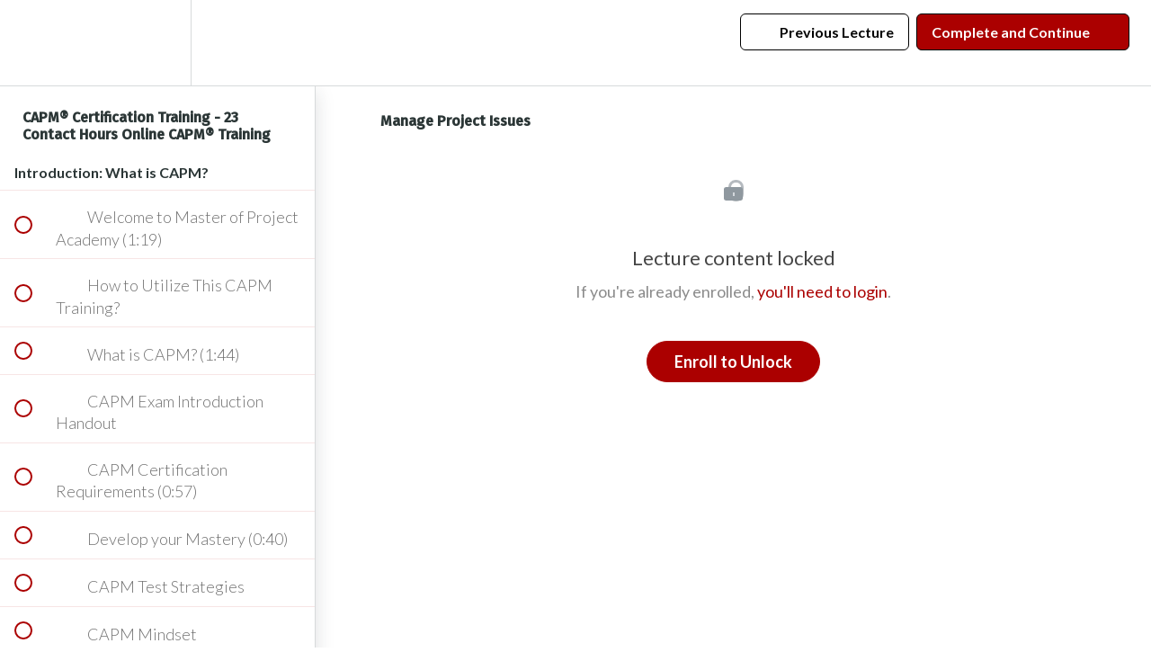

--- FILE ---
content_type: text/html; charset=utf-8
request_url: https://masterofproject.com/courses/capm-exam-complete-training-23-pdu-hrs-ultimate-capm-course-2016-02-21-13-53-45-0000/lectures/46568672
body_size: 27137
content:
<!DOCTYPE html>
<html>
  <head>
    <script src="https://releases.transloadit.com/uppy/v4.18.0/uppy.min.js"></script><link rel="stylesheet" href="https://releases.transloadit.com/uppy/v4.18.0/uppy.min.css" />
    <link href='https://static-media.hotmart.com/nrdc8voTOk4nS6vEZFHbsiJV0-0=/32x32/https://d2vvqscadf4c1f.cloudfront.net/PloShNTKygZ6q4BA2iGg_logo-social.png' rel='icon' type='image/png'>

<link href='https://static-media.hotmart.com/LuH-1Q4MxxReu_vrVj4-hwp30a4=/72x72/https://d2vvqscadf4c1f.cloudfront.net/PloShNTKygZ6q4BA2iGg_logo-social.png' rel='apple-touch-icon' type='image/png'>

<link href='https://static-media.hotmart.com/4z6o34ZKhhtGn1rrv8h97Uvq45o=/144x144/https://d2vvqscadf4c1f.cloudfront.net/PloShNTKygZ6q4BA2iGg_logo-social.png' rel='apple-touch-icon' type='image/png'>

<link href='https://static-media.hotmart.com/zIk2KGoLldmcdP1agpAIhXqdDYI=/320x345/https://uploads.teachablecdn.com/attachments/ndSQkKozQdChIb9dghl7_Bg_Typing.jpg' rel='apple-touch-startup-image' type='image/png'>

<link href='https://static-media.hotmart.com/LM7Cws6kQOq8qnF36WdsaxB2mT4=/640x690/https://uploads.teachablecdn.com/attachments/ndSQkKozQdChIb9dghl7_Bg_Typing.jpg' rel='apple-touch-startup-image' type='image/png'>

<meta name='apple-mobile-web-app-capable' content='yes' />
<meta charset="UTF-8">
<meta name="csrf-param" content="authenticity_token" />
<meta name="csrf-token" content="T0PaY20ztf1_g8rmaYZxXXPpl8mwHeTE7FOG8731-_8I4mqisvhALzOzHgypb6KEbPL_SUSDQ01fb_tqd80XiQ" />
<link rel="stylesheet" href="https://fedora.teachablecdn.com/assets/bootstrap-748e653be2be27c8e709ced95eab64a05c870fcc9544b56e33dfe1a9a539317d.css" data-turbolinks-track="true" /><link href="https://teachable-themeable.learning.teachable.com/themecss/production/base.css?_=75c9e1a029e9&amp;brand_course_heading=%23ffffff&amp;brand_heading=%232b3636&amp;brand_homepage_heading=%23ffffff&amp;brand_navbar_fixed_text=%23000000&amp;brand_navbar_text=%23000000&amp;brand_primary=%23ffffff&amp;brand_secondary=%23ab0000&amp;brand_text=%23585858&amp;font=Lato&amp;logged_out_homepage_background_image_overlay=0.3&amp;logged_out_homepage_background_image_url=https%3A%2F%2Fuploads.teachablecdn.com%2Fattachments%2FndSQkKozQdChIb9dghl7_Bg_Typing.jpg" rel="stylesheet" data-turbolinks-track="true"></link>
<title>Manage Project Issues | Master of Project Academy</title>
<meta name="description" content="The Career-Boosting Certification for Early Project Pros - Master project management fundamentals that make you an asset, demonstrates your commitment to professional growth, while earning a globally recognized credential that opens doors">
<link rel="canonical" href="https://masterofproject.com/courses/53924/lectures/46568672">
<meta property="og:description" content="The Career-Boosting Certification for Early Project Pros - Master project management fundamentals that make you an asset, demonstrates your commitment to professional growth, while earning a globally recognized credential that opens doors">
<meta property="og:image" content="https://uploads.teachablecdn.com/attachments/epUdEWgaRAGBrqE8aNMZ_B4BE64D8-766E-481F-91E7-1F1788849B2F.jpeg">
<meta property="og:title" content="Manage Project Issues">
<meta property="og:type" content="website">
<meta property="og:url" content="https://masterofproject.com/courses/53924/lectures/46568672">
<meta name="twitter:card" content="summary_large_image">
<meta name="twitter:site" content="masterofproject">
<meta name="brand_video_player_color" content="#ab0000">
<meta name="site_title" content="Master of Project Academy">
<style>:root {
  --orange: #F7CB15;
  --hoverorange: #d79600;
}

body {overflow-x: hidden; -webkit-font-smoothing: antialiased; -moz-osx-font-smoothing: grayscale; }

h1, h2, h3, h4, h5, h6, .course-listing-title {
    font-family: 'Fira Sans', sans-serif;
    color: #2B3636;
}

h2, h2.homepage-section-title {
    font-size: 28px;
    font-weight: bold;
}

p {
    font-weight: normal;
    font-size: 16px;
}

li {
    font-size: 18px;
    font-weight: 200;
}

img {
    width: auto;
}

.searchField { margin-top: 17px; display: inline-block; }

#search-course-button {
    padding: 10px 16px 9px;
}
#search-courses {
    height: 44px;
}

@-moz-document url-prefix() { 
    #search-course-button {
        padding: 10px 16px 8px;
    }
}

.devise-layout .content input.form-control, .devise-layout .content label.control-label, .devise-layout .content ul li  {
    font-weight: 400;
}

.course-listing:hover .course-listing-title { color: #858A8A; transition: all 0.4s ease-in;}

a:hover { color: black; transition: all 0.4s ease-in; }

.navbar-fedora { position: sticky; border-bottom: 1px solid gray !important; }

.navbar-fedora .navbar-collapse.in, .navbar-fedora .collapsing {
    text-align: right;
    font-family: 'Fira Sans', sans-serif;
    overflow: hidden;
}

.nav.navbar-nav > li > a {
    font-weight: bold;
    font-size: 17px;
}

.navbar-fedora.is-at-top.is-not-signed-in.is-homepage, .navbar-fedora.is-at-top.is-not-signed-in.is-blog {
    background: white !important;
    border-bottom: 1px solid gray;
    position: sticky;
}

/*.is-at-top {*/
/*    background: transparent !important;*/
/*    border-bottom: 1px solid gray;*/
/*}*/

/*.is-at-top .navbar-brand {*/
/*    color: white !important;*/
/*}*/

/*.is-at-top .nav.navbar-nav > li .fedora-navbar-link {*/
/*    color: white !important;*/
/*}*/

.is-scrolling {
    box-shadow: 0 2px 16px 0 rgba(0, 0, 0, 0.31);
}

.nav.navbar-nav > li .fedora-navbar-link:hover {
    background-color: transparent !important;
    opacity: 0.8;
}

.new-homepage-hero {
    /*background: URL('https://uploads.teachablecdn.com/attachments/StX6uQEsQpuXv68Wcjw6_hero-image.jpg') no-repeat center center;*/
    background: URL('https://uploads.teachablecdn.com/attachments/LIlt5vN9QEusbLI1RY1x_2023_HomepageImage_v1_no-text-compressed.jpg') no-repeat top center;
    background-size: cover;
    margin-top: 0;
    height: 810px;
    padding-top: 150px;
}

.new-homepage-hero h2,
.new-homepage-hero h3 {
    color: white;
}

.new-homepage-hero h2.headline {
  font-weight: 200;
  text-transform: uppercase;
  letter-spacing: 2px;
  margin-top: 0;
}

h1.headline{
    font-size: 52px;
    color: white;
    font-weight: 700;
    padding-bottom: 20px;
}
hr.hero {
  width: 100px;
  margin: 40px auto;
}

p.subtitle {
    font-size: 24px;
    color: white;
}

.white-box {
  background: white; 
  padding: 20px;
  width: 40%;
  margin: 0 auto 10px;
}

.white-box p { 
  color: black !important;
  font-size: 20px;
}

p.subtitle.uppercase {
  text-transform: uppercase; 
}

.new-homepage-hero img {
    padding-top: 40px;
    height: auto;
    width: 6%;
}

.btn-header {
    /* Rectangle Copy: */
    background: #AB0000;
    border-radius: 4px;
    padding: 2px 20px !important;
    color: white;
    margin-top: 13px;
}

/* change the 'more' button to orange */
.new-hero-header .btn-primary, .new-hero-header .btn-primary:focus {
  background: var(--orange) !important;
  border-color: var(--orange) !important;
  color: black;
}
.new-hero-header .btn-primary:hover {
  background: var(--hoverorange) !important;
  border-color: var(--hoverorange) !important;
  color: black;
}

.course-listing .hover-learn-more {
    display: none;
}

.course-listing:hover .hover-learn-more {
    display: block;
}

.btn-learn-more {
    /* Rectangle 3: */
    background: #AB0000;
    border-radius: 4px;
    /* Learn More: */
    font-family: "Lato", sans-serif;
    font-size: 13px;
    color: #FFFFFF;
    padding: 6px 15px;
    border: none;
}

.company {
    background: #F6F6F6;
    min-height: 122px;
    height: auto;
}

.company p {
    margin-top: 50px;
    color: #9B9B9B;
    font-size: 32px;
    font-weight: 600;
    text-align: center;
}

.company img {
    margin: 40px auto;
    width: 80%;
}

.company h2 {
    /* enrolled comp text: */
    font-family: 'Lato', sans-serif;
    font-size: 24px;
    color: #4A4A4A;
    padding-top: 17px;
    font-weight: normal;
}

.facts {
    height: auto;
    min-height: 450px;
    background: #FBFDFF;
    padding-top: 40px;
    padding-bottom: 40px;
}

.facts img {
    width: 37px;
    height: 37px;
}

/* facts card1 rect: */
.facts .card {
    background: #FFFFFF;
    box-shadow: 0 24px 44px 0 rgba(53,111,141,0.14), 0 24px 44px 0 rgba(0,0,0,0.10);
    border-radius: 6px;
    height: 240px;
    padding-top: 50px;
}

.figure {
    font-size: 45px;
    font-weight: 200;
    padding-top: 20px;
}

.fact {
    font-size: 20px;
    color: #2B3636;
    font-weight: normal;
}

/* Course Listing Changes */
/* ====================== */

.course-listing {
    background: #ffffff;
    box-shadow: 0 24px 44px 0 rgba(0, 0, 0, 0.25);
    border-radius:7px;
    border: none;
    min-height: 400px;
    transition: all 0.4s ease-in;
}

.course-listing:hover {
    box-shadow: 0 24px 44px 0 rgba(0, 0, 0, 0.40);
    border-radius:7px;
    border: none;
    transition: all 0.4s ease-in;
}

.course-listing .course-box-image-container .course-box-image {
    border-top-left-radius: 7px;
    border-top-right-radius: 7px;
}

.course-listing .course-listing-extra-info .course-price {
    color: #000 !important;
    font-size: 15px;
    font-weight: normal;
    line-height: 19px;
    max-width: 120px;
    min-width: 60px;
    margin-right: -16px;
    padding: 10px 15px;
    text-align: center;
    background: var(--orange);     /*#B7B7B7;*/
    border-bottom-right-radius: 7px;
    position: relative;
    top: 16px;
}

.course-listing .course-listing-extra-info .course-bundle {
    position: relative;
}

.course-listing .course-listing-extra-info .course-author-name { padding-left: 5px; }

.pull-left { bottom: -12px; position: relative; }


/* Carousel Code */
/* ============= */
.linkedinbadge { position: absolute; right:-11px; bottom: -11px; }
.linkedinbadge a { color: #0e76a8; }

.s-carousel {  
    /*min-height: 450px;*/
    height: auto;
    background: #FCFCFC;
    padding-top: 40px;
}

#students-carousel {
    height: 260px;
}

.student {
    background: gray;
    height: 100px;
    width: 100px;
    border-radius: 50%;
    margin: 75px auto;
    position: relative;
}

.slider-for {
    height: auto;
    width: 80%;
    margin: 0 auto;
}

.student img {
    opacity: 0.3;
    transition: all 0.7s;
}

.student_name {
    margin-top: -60px;
    display: none;
}

.student_name p {
    font-size: 21px;
    font-weight: 400;
    color: #3E3E3E;
}

.slider-for-students {
    min-height: 150px;
    height: auto;
}

.slider-for-students p {
    font-weight: normal;
    font-size: 18px;
}

.slider-for-students a {
    color: #BA0000 !important;
}

.slick-arrow { 
    float: left;
    color: #AB0000;
    z-index: 100; 
    position: absolute; 
    background: none; 
    box-shadow: none; 
    border: 0;
    top: 0; 
    font-family: 'Josefin Sans', sans-serif;
    font-weight: 100; 
    font-size: 150px; 
    opacity: .7;
}
.slick-arrow:focus { outline: none; }
.slick-arrow:hover { opacity: 1; }
.slick-arrow.slick-prev { left: 0; top: 95px; }
.slick-arrow.slick-next { right: -35px; top: 95px; }

.slick-prev img {
    position: relative;
    width: 50%;
    height: 50%;
}

.slick-next img {
    position: relative;
    width: 50%;
    height: 50%;
}

.slick-center img {
    opacity: 1;
    transform: scale(1.25, 1.25);
    transition: all 0.7s;
    height: auto;
}

.slick-center .student_name {
    display: block;
}

:focus {
    outline: none;
}


.as-seen-in {
    background: #F6F6F6;
    min-height: 100px;
    height: auto;
}

.as-seen-in p {
    margin-top: 35px;
    color: #9B9B9B;
    font-size: 27px;
    font-weight: 400;
    text-align: center;
}

.as-seen-in img {
    margin: 30px auto;
    width: 80%;
}

.as-seen-in-mobile {
    display: none;
}
.as-seen-in-desktop {
    display: block;
}

.any-questions {
    background: URL('https://uploads.teachablecdn.com/attachments/7gU6dP5tQ92snuaZjZyA_Image+uploaded+from+iOS2x.jpg') no-repeat;
    background-position: 50% 35%;
    background-size: cover;
    min-height: 400px;
    height: auto;
}

.any-questions p {
    padding-top: 100px;
    color: white;
    font-size: 50px;
    padding-bottom: 40px;
    line-height: 50px;
    font-weight: normal;
}

a.btn-red, a.btn-red:visited {
    /* Rectangle Copy: */
    background: #AB0000;
    box-shadow: 0 16px 25px 0 rgba(0,0,0,0.17), 0 16px 20px 0 rgba(171, 0, 0, 0.3);
    border-radius: 5px;
    padding: 15px 50px;
    color: white;
    margin-top: 40px;
    font-size: 15px;
    font-weight: bold;
    letter-spacing: 1.5px;
    transition: all 0.4s ease-in;
}

a.btn-red:hover {
    box-shadow: 0 16px 25px 0 rgba(0,0,0,0.27), 0 16px 20px 0 rgba(171, 0, 0, 0.4);
    color: white;
    transition: all 0.4s ease-in;
} 

a.btn-red:active, a.btn-red:focus {
    box-shadow: 0 16px 25px 0 rgba(0,0,0,0.27), 0 16px 20px 0 rgba(171, 0, 0, 0.4);
    color: white;
}

.pre-footer {
    text-align: left;
    background: #F3F7F8;
    min-height: 370px;
    height: auto;
}

.pre-footer h3 {
    font-family: 'Fira Sans', sans-serif;
    font-size: 17px;
    font-weight: 700;
    margin-top: 30px;
    color: #153241;
}

.pre-footer ul {
    list-style: none;
    padding-left: 0;
}

.pre-footer li, .pre-footer p, .pre-footer a {
    font-family: 'Lato', sans-serif;
    font-size: 17px;
    color: #858A8A;
    padding-top: 10px;
    font-weight: normal;
}

.pre-footer a:hover {
    opacity: 0.8;
}

.pre-footer img {
    margin-right: 20px;
    display: inherit;
}

footer {
    background: #F3F7F8;
    height: 50px;
}


/* ================= */
/*   COURSE STYLING  */
/* ================= */

.is-course {
    background: white;
}

.new-hero-header {
    min-height: 400px;
    height: auto;
    padding-top: 10px;
    padding-bottom: 10px;
}

.new-hero-header h1 {
    font-family: "Lato", sans-serif;
    font-size: 32px;
    font-weight: bold;
}

.new-hero-header h2 {
    font-family: "Lato", sans-serif;
    font-size: 28px;
    font-weight: 200;
}

.new-hero-header h3 {
    font-family: "Lato", sans-serif;
    font-size: 23px;
    font-weight: 400;
}

.yahoo {
    width: 10%;
}

.features-wrapper {
    background: #f8f8f8;
    padding-top: 100px;
    padding-bottom: 100px;
}

.features-section {
    background: white;
    padding: 10px 0;
    box-shadow: 0 10px 40px 5px grey;
}

.features-section li {
    font-size: 16px;
    font-weight: normal;
    line-height: 28px;
}

.course-desc {
    font-size: 16px;
    color: #585858;
    padding-top: 30px;
    padding-bottom: 40px;
}

.nav.nav-tabs li {
    font-family: "Fira Sans", sans-serif;
    font-size: 23px;
    font-weight: 400;
    color: #9B9B9B;
}

.nav.nav-tabs li a {
    color: #585858;
}

.nav-tabs.nav-justified>li.active>a, .nav-tabs.nav-justified>li.active>a:hover, .nav-tabs.nav-justified>li.active>a:focus {
    cursor: default;
    background-color: #fff;
    border: none;
    border-bottom: 3px solid rgb(125, 125, 125);
    font-family: "Fira Sans", sans-serif;
    font-size: 23px;
    color: #2B3636;
    font-weight: 500;
}

.lecture-preview {
    background: #BA0000 !important;
    border: 1px solid #BA0000 !important;
}

.course-section ul.section-list .section-item {
    border-bottom: 1px solid #F2F2F2;
}

.course-section ul.section-list .section-item .item {
    background: white;
    color: #585858;
}

.course-section .section-title {
    font-size: 19px;
    color: #2B3636;
    background: #E9EBEE;
    font-weight: 400;
}

.lecture-start {
    display: none;
}

.get-started-now {
    padding-top: 20px;
    padding-bottom: 80px;
}

.get-started {
    padding-bottom: 50px;
}

.card-left, .card-right {
    position: relative;
    min-height: 560px;
    height: auto;
    box-shadow: 0 10px 40px gray;
    border-radius: 20px;
    padding-top: 50px;
}

.card-left .col-xs-1, .card-middle .col-xs-1 {
   padding-right: 10px;
   padding-left: 10px;
}

.card-middle {
    z-index: 100;
    background: white;
    position: relative;
    min-height: 600px;
    height: auto;
    box-shadow: 0 10px 40px gray;
    border-radius: 20px;
    padding-top: 50px;
}

.card-middle h3, .card-left h3, .card-middle i, .card-left i {
    color: #585858;
}

.card-left p, .card-middle p {
    font-size: 16px;
    color: #585858;
}

.ribbon-parent { position: relative; z-index: -2; left: 0; top: 36px; position: absolute; width: 35%; margin-bottom: -100px;}

.flag {
    position: relative;
    padding-left: 5px;
    top: -15px;
    left: -15px;
    background: #009400;
    height: 40px;
    font-size: 16px;
    line-height: 40px;
    width: 35%;
    color: white !important;
    box-shadow: 0 2px 27px rgba(0, 148, 0, 0.44);
}

.flag:before {
    border-width: 20px 10px;
    border-style: solid;
    content: ' ';
	position: absolute;
	width: 0;
	height: 0;
	right: -0;
	top: 0;
	border-color: transparent #fff transparent transparent;
}

.price {
    padding-top: 10px;
    font-size: 50px !important;
    font-weight: bold;
    color: #585858;
}

.price span {
    font-size: 32px;
}

.btn-enroll-pricing {
    position: absolute;
    bottom: -10px;
    margin-left: auto;
    margin-right: auto;
    left: 0;
    right: 0;
}

.pricing-table-bottom-padding {
    padding-bottom: 20px;
}

.money-back {
    padding-top: 80px;
}

.need-more-info {
    background: #EBEBEB;
    padding-top: 20px;
    padding-bottom: 50px;
}

.nmi-wrapper {
    position: relative;
}

#nmi-email {
    width: 70%;
    padding: 10px;
    border-radius: 50px;
    border: none;
    height: 40px;
}

#nmi-email::-webkit-input-placeholder {
    padding-left: 20px;
}

#nmi-button {
    position: absolute;
    top: 0;
    right: 15%;
    border-radius: 50px;
    background: #4A4A4A;
    padding: 5px 20px;
    height: 40px;
    line-height: 30px;
    color: white;
}

.course-listing .course-listing-subtitle {
    font-size: 16px;
    color: #585858;
    min-height: 70px;
    font-weight: 400;
}

.course-listing .course-listing-title  {
    font-size: 18px;
    color: #2B3636;
    font-weight: 500;
}

.money-back p {
    font-size: 24px;
}

.faq-question {
    font-size: 18px;
    font-family: "Lato", sans-serif;
    font-weight: bold;
    color: #2B3636;
}

.faq-answer {
    font-size: 16px;
    font-family: "Lato", sans-serif;
    color: #585858;
    font-weight: normal;
}

.faq-answer a {
    color: #1155CC;
}

.course-listing-title-long {
    font-size: 20px;
    font-family: "Fira", sans-serif;
    font-weight: 500;
    color: #2B3636;
}

.course-listing-subtitle-long {
    font-size: 16px;
    font-family: "Lato", sans-serif;
    font-weight: 400;
    color: #585858;
    margin-top: 10px;
}


/* Blog Page */
.homepage-hero h2.headline {
    font-size: 70px;
}

.blog-container .post h1 a {
    font-size: 32px !important;
}

.left-image {
    background: URL('https://uploads.teachablecdn.com/attachments/TAAgeQBNTCanzFSsthGe_aboutimage.jpg') no-repeat;
    background-size: cover;
    min-height: 700px;
    height: auto;
}

.blog-container {
    background: #F4F4F4;
}

.about-us-blog {
    background: #F6F6F6;
    margin-left: -15px;
    margin-right: -15px;
}

.about-us-links ul {
    list-style: none;
    padding-left: 0;
}

.about-us-links li {
    font-family: 'Lato', sans-serif;
    font-size: 17px;
    padding-top: 10px;
}

.about-us-links a {
    color: #1155CC;
    transition: all 0.4s ease-in;
}

.about-us-links a:hover {
    opacity: 0.6;
    transition: all 0.4s ease-in;
}

.blog-container .post h1 a {
    font-size: 18px;
    color: #2B3636;
    font-family: "Fira Sans", sans-serif;
    font-weight: normal;
}

.blog-container .post .post-byline .post-date {
    font-size: 14px;
    color: #585858;
    font-family: "Lato", sans-serif;
}

.blog-container .post .post-content {
    font-size: 16px;
    color: #585858;
}

.blog-container .post .post-byline img, .blog-container .post .post-byline .post-author-name {
    display: none;
}

/* Contact Us Page */
.contact-hero {
    background: URL('https://uploads.teachablecdn.com/attachments/lBauS9QQuOWbiSKVXZhD_d2k1uzr4vxk-sylwia-bartyzel.jpg') no-repeat center center;
    background-size: cover;
    min-height: 400px;
    margin-top: -65px;
}

.contact-hero h1 {
    color: white;
    font-size: 70px;
    margin-top: 160px;
    font-weight: 700;
}

.usa, .turkey {
    background: #FCFCFC;
    min-height: 500px;
    color: #2B3636;
    margin-left: -15px;
    margin-right: -15px;
}

.usa p, .turkey p {
    font-family: "Lato", sans-serif;
    font-size: 31px;
    color: #585858;
}

.usa h2, .turkey h2 {
    font-family: "Lato", sans-serif;
    font-size: 31px;
    font-weight: bold;
    color: #585858;
    padding-top: 140px;
}

.usa-image {
    background: URL('https://uploads.teachablecdn.com/attachments/2Cy3btbiTCWcQGc1OUQQ_MGnFrv2TO2dLV09osCR5.jpg') no-repeat center center;
    background-size: cover;
    height: 500px;
}

.turkey-image {
    background: URL('https://uploads.teachablecdn.com/attachments/oRSYXqfSCK5KJA9ZLOpW_DC+Image.jpeg') no-repeat center center;
    background-size: cover;
    height: 500px;
}

.s-style {
    font-family: "Raleway";
    font-weight: 100;
    font-size: 29px;
}

.any-queries {
    background: #F3F7F8;
    min-height: 100px;
    height: auto;
    padding-top: 40px;
    padding-bottom: 40px;
}

.any-queries p {
    font-size: 25px;
}

.any-queries a {
    font-weight: bold;
    font-size: 25px;
    color: #585858;
}

/* About Us Page */

.about-hero {
    /*background: URL('https://uploads.teachablecdn.com/attachments/LbSvPHoeQFqXSJ7FH2nE_Corporate+Gray+Background-Final2.png') no-repeat;*/
    background: URL('https://uploads.teachablecdn.com/attachments/euHSZPoRyOaNMheLfrEY_2024-0112_pexels-kampus-production-8353802.jpg') no-repeat;
    background-position: center center;
    background-size: cover;
    min-height: 900px;
    margin-top: 0px;
    display: flex;
    align-items: center;
    justify-content: center;
}

.about-hero h1 {
    color: white;
    font-size: 50px;
    font-weight: bold;
}

.about-about {
    padding-top: 50px;
    padding-bottom: 50px;
}

.about-about span {
    color: #2B3636;
}

.about-icons {
    margin-left: 10px;
}

.about-about img,
.about-philosophy img,
.vision-padding img,
.mission-padding img,
.core-values img,
.our-story img,
.our-team img,
.faculty img {
    width: 88px;
    height: 88px;
}

.about-about p {
    font-size: 16px;
}

.about-about h2, .about-philosophy h2 {
    margin-top: 0;
}

.about-philosophy {
    padding-bottom: 50px;
}

.p-headers {
    font-size: 20px;
    font-weight: bold;
    padding-left: 10px;
}

.p-text {
    font-size: 16px;
    padding: 0 10px;
}

.row-padding {
    padding-top: 50px;
}

.vision, .mission {
    background: #FAFBFC;
}

.vision h2, .mission h2 {
    margin-top: 0;
}

.vision p, .mission p {
    font-size: 16px;
    font-weight: normal;
}

.about-vision {
    background: URL('https://uploads.teachablecdn.com/attachments/lqFYPJTERGfH9XPQfUT7_about-pic-left.jpg') no-repeat center center;
    background-size: cover;
    height: 500px;
}

.about-mission {
    background: URL('https://uploads.teachablecdn.com/attachments/N1hcaWTRCy7dKzHhx5kg_about-pic-right.jpg') no-repeat center center;
    background-size: cover;
    height: 500px;
}

.vision-padding {
    padding-top: 110px;
}

.mission-padding {
    padding-top: 90px;
}

.core-values {
    background: #F8F9FA;
    padding-top: 50px;
    padding-bottom: 50px;
}

.core-values h2 {
    margin-top: 0;
}

.card {
    /* card1 main rect: */
    background: #FFFFFF;
    box-shadow: 0 24px 44px 0 rgba(0,0,0,0.13);
    border-radius: 8px;
    /*padding: 40px;*/
    margin-top: 20px;
    margin-bottom: 20px;
    padding: 20px;
}

.card .header {
    /* feedback header: */
    font-weight: bold;
    font-size: 20px;
    color: #2B3636;
    text-align: center;
}

.card .c-text {
    /* We value each and ev: */
    font-size: 16px;
    color: #585858;
    line-height: 35px;
    text-align: left;
}
 
.our-story {
    padding-top: 50px;
    padding-bottom: 50px;
    background: #FDFDFD;
}

.our-story h2 {
    margin-top: 0;
}

.our-team {
    padding-top: 50px;
    background: #F9F9F9
}

.faculty {
    background: #F9F9F9;
    padding-top: 20px;
    padding-bottom: 50px;
}

.our-team h2, .faculty h2 {
    margin-top: 0;
    padding-bottom: 30px;
}

.our-team .name, .faculty .name {
    font-size: 20px;
    font-weight: bold;
    margin-top: 0;
    padding-top:15px;
}

.our-team .job, .faculty .job {
    font-size: 16px;
    font-weight: 400;
    margin-top: -10px;
    padding-bottom: 40px;
    color: #585858;
    line-height: 16px;
}

.the-team img, .the-faculty img {
    border-radius: 6px;
    width: 160px;
    height: auto;
}

/* Media Coverage */
.media-hero {
    background: URL('https://uploads.teachablecdn.com/attachments/hLIMKy9lQU6U1OQQFdha_media-coverage.jpg') no-repeat center center;
    background-size: cover;
    min-height: 400px;
    margin-top: -65px;
}

.media-hero h1 {
    color: white;
    font-size: 70px;
    margin-top: 160px;
}

.media-coverage {
    font-size: 16px;
    line-height: 35px;
    font-weight: normal;
    background: #F8F8F9;
}

.video-img {
    margin-top: 30px;
    box-shadow: 0 28px 48px 0 rgba(0, 0, 0, 0.26);
}

.media-coverage .card {
    min-height: 510px;
    position: relative;
}

.media-coverage .card img {
    margin-bottom: 20px;
}

.media-readmore a {
    font-weight: bold;
    font-size: 14px;
    color: #585858 !important;
}

.media-readmore {
    margin-left: 40px;
    text-transform: uppercase;
    position: absolute;
    bottom: 25px;
}

.media-featured {
    font-weight: bold;
    font-size: 14px;
    color: #585858;
}

.media-text, .media-coverage li {
    font-size: 16px;
    color: #585858;
    font-weight: normal;
}

.media-text {
    max-height: 350px;
    overflow: hidden;
}

.media-text:after {
    content: '';
    position: absolute;
    bottom: 47px;
    width: 90%;
    height: 50px;
    background: -webkit-linear-gradient(
            rgba(255, 255, 255, 0) 0%,
            rgba(255, 255, 255, 1) 100%
    );
    background-image: -moz-linear-gradient(
            rgba(255, 255, 255, 0) 0%,
            rgba(255, 255, 255, 1) 100%
    );
    background-image: -o-linear-gradient(
            rgba(255, 255, 255, 0) 0%,
            rgba(255, 255, 255, 1) 100%
    );
    background-image: linear-gradient(
            rgba(255, 255, 255, 0) 0%,
            rgba(255, 255, 255, 1) 100%
    );
    background-image: -ms-linear-gradient(
            rgba(255, 255, 255, 0) 0%,
            rgba(255, 255, 255, 1) 100%
    );
}

.AM {
    font-size:21px;
    color:#9B9B9B;
    font-weight:bold;    
}


.videoWrapper {
    position: relative;
    padding-bottom: 56.25%; 
    padding-top: 10px;
    height: 0;
    overflow: hidden;
}

.videoWrapper iframe {
    position:absolute;
    top: 0;
    left: 0;
    width: 100%;
    height: 100%;
}

.learn-more {
    background: URL('https://uploads.teachablecdn.com/attachments/7k86bDybS3m5xO3TxOOG_Learn-More.jpg') no-repeat center right;
    background-size: cover;
    min-height: 259px;
    padding-top: 56px;
}

.learn-more a {
    font-size: 50px;
    color: white;
    line-height: 67px;
    font-weight: normal;
    text-align: center;
    transition: all 0.4s ease-in;
}

.learn-more a:hover {
    color: #CCC;
    transition: all 0.4s ease-in;
}

.bottom-spacer {
    padding-bottom: 80px;
}

.top-spacer {
    padding-top: 20px; 
}

/* Course Catalog */
.catalog-hero {
    background: #FFFFFF url("https://uploads.teachablecdn.com/attachments/LDIQ6xxsTjyVAtzoYjks_2024-0112_pexels-andrea-piacquadio-3769021.jpg") no-repeat center center;
    background-size: cover;
    min-height: 370px;
    height: auto;
    margin-top: 0;
}

.catalog-hero h1 {
    color: white;
    font-size: 70px;
    margin-top: 160px;
    font-weight: 700;
}

.form-control, .btn-default {
    border-color: #424749;
}

.left-categories {
    background: #FAFBFC;
    padding-top: 160px;
}

.left-categories .title {
    /* Category title: */
    font-family: "Fira Sans", sans-serif;
    font-weight: 500;
    font-size: 20px;
    color: #2B3636;
}

.left-categories li {
    /* FREE Courses: */
    font-family: "Lato", sans-serif;
    font-size: 20px;
    font-weight: normal;
    color: #585858 !important;
    padding-left: 0;
    list-style: none;
    padding-left: 30px;
    margin-left: -15px;
    line-height: 40px;
}

.left-categories a {
    color: #2B3636;
}

.left-categories li:hover {
    background: #DADADA;
    padding-left: 30px;
    margin-left: -15px;
}

.left-categories li .cat-circle {
    /* Oval: */
    background: #585858;
    font-family: "Lato", sans-serif;
    font-size: 14px;
    color: #FFFFFF;
    width: 25px;
    height: 25px;
    border-radius:50%;
    display: inline-block;
    text-align: center;
    position: relative;
    top: -2px;
    left: 5px;
    line-height: 24px;
}

.left-wrapper {
    margin-left: -15px;
    border-right: 2px solid #D4D4D4;
}

.course-list.list {
    border-left: 2px solid #D4D4D4;
    margin-left: -32px;
}

.catalog-listing {
    background: transparent;
    padding-top: 20px;
}

.course-image {
    width: 100%;
    height: auto;
    border-radius: 4px;
}

.catalog-listing .course-listing-subtitle {
    font-size: 16px;
    padding-top: 15px;
    color: #585858;
    min-height: 70px;
    font-weight: 400;
}

.btn-catalog-more {
    background: var(--orange);
    border: 2px solid var(--orange);
    border-radius: 4px;
    font-family: "Lato", sans-serif;
    font-size: 16px;
    color: #000;
    padding: 6px 15px;
    margin-top: 15px;
    box-shadow: 0 12px 24px 0 rgba(0, 0, 0, 0.3);
    transition: all 0.2s ease-in;
}

.btn-catalog-more:hover {
    background: var(--hoverorange);
    border: 2px solid var(--hoverorange);
    padding: 6px 15px;
    color: #ffffff;
    box-shadow: 0 5px 22px 0 rgba(0, 0, 0, 0.3);
    transition: all 0.2s ease-in;
}

.panel-group { margin-left: -15px; padding-bottom: 165px; }
.panel-group .panel { border-radius: 0; }

.panel, .panelCategory {
    background: #FAFBFC;
    border-top: 1px solid;
    border-bottom: 1px solid;
    border-left: none;
    border-right: none;
    border-color: #4A4A4A;
    padding: 5px 0;
    box-shadow: none;
}

.panelCategory {
    border-top: none;
    border-bottom: none;
}

.panel-default>.panel-heading {
    background: #FAFBFC;
}

.panel-title a {
    font-family: "Lato", sans-serif;
    font-weight: 500;
    font-size: 17px;
    color: #585858;
}

.panel-group .panel-heading+.panel-collapse>.panel-body {
    border-top: none;
}

.panel-body p {
    font-size: 16px;
}

#uparrow, #uparrowCategory {
    display: none;
    margin-top: 5px;
    float: right;
}

#downarrow, #downarrowCategory {
    margin-top: 5px;
    float: right;
}

/* Students Course Area - Welcome */
.welcome-hero {
    padding-top: 50px;
    padding-bottom: 10px;
}

.welcome-course {
    padding-top: 30px;
    font-family: 'Lato', sans-serif;
    color: #2B3636;
    font-size: 24px;
    font-weight: bold;
    text-align: center;
}

/* Thank you page */

.blocks-page-post_purchase_page { padding-top: 0; padding-bottom: 0; }

.thank-you-content .course-listing .course-listing-subtitle, .thank-you-content .course-listing .course-listing-extra-info { 
    display: block;
}

.course-listing-padding {
    bottom: 10px !important;
}

.checkout-top, .thank-you-content {
    background: #FCFCFC;
}

.thank-you-header .successful {
    font-family: "Lato", sans-serif;
    font-size: 28px;
    color: #2B3636;
    font-weight: bold;
}

.thank-you-header .new-club {
    font-family: "Lato", sans-serif;
    font-size: 20px;
    color: #585858;
    font-weight: normal;
    padding: 0 20px;
}

.thank-you-image {
    width: 112px;
    height: 112px;
}

.people {
    background: #6BC259;
    height: 90px;
    width: 90px;
    border-radius: 50%;
    display: inline-block;
    margin: 10px;
}

.social-media-wrapper {
    width: 600px;
}

.social-rect {
    width: 150px;
    height: 51px;
    position: relative;
    float: left;
}

.facebook {
    background: #3B5998;
}

.twitter {
    background: #1DA1F2;
}

.linkedin {
    background: #258EC0;
}

.google-plus {
    background: #DB4437;
}

.social-rect img {
    width: 22px;
    height: 22px;
    position: absolute;
    top: 15px;
    left: 37px;
}

.social-rect p {
    font-family: "Lato", sans-serif;
    color: white;
    font-size: 18px;
    font-weight: normal;
    position: absolute;
    left: 66px;
    top: -8px;
}

/* =================== */
/*     Sly Carousel    */
/* =================== */
.wrap {
	position: relative;
	margin: 3em 0;
}

/* Frame */
.frame {
	height: 450px;
	line-height: 450px;
	overflow: hidden;
}
.frame ul {
	list-style: none;
	margin: 0;
	padding: 0;
	height: 100%;
	font-size: 50px;
}
.frame ul li {
	float: left;
	width: 227px;
	height: 100%;
	margin: 0 1px 0 0;
	padding: 0;
	background: #333;
	color: #ddd;
	text-align: center;
	cursor: pointer;
}
.frame ul li.active {
	color: #fff;
	background: #a03232;
}

/* Scrollbar */
.scrollbar {
	margin: 0 0 1em 0;
	height: 2px;
	background: #ccc;
	line-height: 0;
}
.scrollbar .handle {
	width: 100px;
	height: 100%;
	background: #292a33;
	cursor: pointer;
}
.scrollbar .handle .mousearea {
	position: absolute;
	top: -9px;
	left: 0;
	width: 100%;
	height: 20px;
}

/* Pages */
.pages {
	list-style: none;
	margin: 20px 0;
	padding: 0;
	text-align: center;
}
.pages li {
	display: inline-block;
	width: 14px;
	height: 14px;
	margin: 0 4px;
	text-indent: -999px;
	border-radius: 10px;
	cursor: pointer;
	overflow: hidden;
	background: #fff;
	box-shadow: inset 0 0 0 1px rgba(0,0,0,.2);
}
.pages li:hover {
	background: #aaa;
}
.pages li.active {
	background: #666;
}

/* Controls */
.controls { margin: 25px 0; text-align: center; }

/* New logo banner Sept 2019 */
.white-bg { background: white; }
.image-banner { padding-top: 50px; padding-bottom: 50px; }
.image-banner img { height: 75px; display: inline-block; margin-right:2%; margin-left: 2%; margin-bottom: 20px; }
.image-banner .image-banner-inner { margin: auto; width: 100%; }


/* ====================== */
/* Fun with Media Queries */
/* Custom, iPhone Retina */ 
@media only screen and (min-width : 320px) and (max-width: 414px) {
    .navbar-fedora .navbar-collapse.in .nav.navbar-nav ul.dropdown-menu li a, .navbar-fedora .navbar-collapse.collapsing .nav.navbar-nav ul.dropdown-menu li a {
        color: #000000;
        text-align: right;
        margin-top: -3px;
        padding-bottom: 10px;
        padding-top: 10px;
    }

    .remove-button-collapsed {
        display: none !important;
    }
    .add-text-login-collapsed {
        display: block !important;
    }
    .nav.navbar-nav > li .fedora-navbar-link {
        font-size: 17px;
    }
    .new-homepage-hero {
        background-size: cover;
        margin-top: 0;
        height: auto;
        min-height: 260px;
        padding-top: 20px;
        padding-bottom: 20px;
    }
    h1.headline {
        font-size: 41px;
    }
    p.subtitle {
        font-size: 21px;
        padding: 0 50px;
    }
    .company h2 {
        font-size: 13px;
        padding: 0 20px;
    }
    .company img {
        margin: 25px auto;
    }
    .new-homepage-hero img {
        padding-top: 0;
        height: auto;
        width: 10%;
    }
    #students-carousel {
        height: 250px;
    }
    .core-values .card {
        margin-bottom: 20px;
        padding: 10px;
    }
    .as-seen-in p, .our-team .name, .p-headers {
        font-size: 15px;
    }
    .any-questions {
        background-size: cover;
        min-height: 0;
        height: 140px;
    }
    .any-questions p {
        padding-top: 20px;
        padding-bottom: 20px;
        font-size: 18px;
        line-height: 18px;
        font-weight: 300;
    }
    a.btn-red {
        font-size: 12px;
        padding: 10px 35px;
    }
    .pre-footer, .p-headers, .p-text {
        text-align: center;
    }
    .p-text {
        padding-bottom: 20px;
    }
    .as-seen-in-mobile {
        display: block;
    }
    .as-seen-in-desktop {
        display: none;
    }
    .media-hero,
    .catalog-hero,
    .about-hero,
    .contact-hero,
    .homepage-hero.blog {
        background-size: cover;
        margin-top: 0;
        height: auto;
        min-height: 100px;
    }
    .media-hero h1,
    .catalog-hero h1,
    .about-hero h1,
    .contact-hero h1,
    .homepage-hero h2.headline {
        font-size: 20px;
        margin-top: 30px;
    }
    .top-spacer {
        padding-top: 20px;
    }
    .media-coverage h2 {
        font-size: 16px;
        margin-top: 10px;
        margin-bottom: 20px;
        margin-left: -15px;
    }
    .media-coverage p, .media-coverage li {
        font-size: 13px;
        margin-left: 0;
        margin-right: 0;
        line-height: 17px;
    }
    .bottom-spacer {
        padding-bottom: 0;
    }
    .media-coverage .card {
        height: auto;
        min-height: 300px;
        margin-left: -25px;
        margin-right: -25px;
    }
    .media-readmore a {
        font-size: 12px;
        padding-top: 10px;
        padding-left: 0;
        position: relative;
        bottom: -30px;
    }
    .media-text:after {
        bottom: 19px;
    }
    .learn-more {
        min-height: auto;
        height: 115px;
        padding-top: 25px;
    }
    .learn-more a {
        font-size: 20px;
        line-height: 30px;
    }
    .AM, 
    .about-about h2, 
    .about-philosophy h2, 
    .vision-padding h2,
    .mission-padding h2, 
    .core-values h2,
    .our-story h2, 
    .our-team h2,
    .faculty h2 {
        font-size: 16px;
    }
    .pre-footer img {
        margin-right: 5px;
    }
    .left-wrapper {
        border-right: none;
        margin-left: 0;
    }
    .panel-group {
        padding-bottom: 20px;
    }
    .panel-title a {
        font-size: 14px;
    }
    .panel-body p,
    .our-team .job,
    .p-text, 
    .about-about p,
    .mission-padding p,
    .vision-padding p,
    .card .c-text,
    .our-story p{
        font-size: 13px;
    }
    .catalog-listing .course-listing-title,
    .catalog-listing .course-listing-subtitle,
    .hover-catalog-more {
        text-align: center;
    }
    .catalog-listing .course-listing-title {
        font-size: 15px;
        padding-top: 15px;
    }
    .catalog-listing .course-listing-subtitle, .btn-catalog-more {
        font-size: 13px;
    }
    .course-listing .hover-learn-more {
        margin: 10px 0;
        display: block;
    }
    
    #downarrow, #downarrowCategory {
        margin-top: -3px;
        float: right;
        left: 10px;
        position: relative;
    }
    
    .vision-padding,.mission-padding {
        text-align: center;
        padding-top: 50px;
        padding-bottom: 50px;
    }
    .usa-image,
    .turkey-image {
        height: 270px;
    }
    .usa h2,
    .turkey h2 {
        font-family: "Lato", sans-serif;
        padding-top: 30px;
        font-size: 20px;
    }
    .usa p,
    .turkey p {
        font-size: 18px;
    }
    .s-style,
    .any-queries p {
        font-size: 16px;
    }
    .about-icons {
        margin-left: auto;
        margin-right: auto;
    }
    .left-image {
        min-height: 400px;
    }
    .about-us-blog h3 {
        text-align: center;
        font-size: 16px
    }
    .about-us-links li {
        font-size: 13px;
    }
    .d-inline-block h3 {
        text-align: left;
    }
    .blog-container .post h1 a {
        font-size: 15px;
    }
    
    .blog-container .post .post-byline .post-date {
        font-size: 12px;
    }
    
    .blog-container .post .post-content {
        font-size: 13px;
    }
    #nmi-email {
    width: 100%;
    padding: 10px;
    border-radius: 50px;
    border: none;
    height: 40px;
    }
    
    #nmi-email::-webkit-input-placeholder {
        padding-left: 20px;
    }
    
    #nmi-button {
        position: absolute;
        top: 0;
        right: 0;
        border-radius: 50px;
        background: #4A4A4A;
        padding: 5px 20px;
        height: 40px;
        line-height: 30px;
        color: white;
    }
    .yahoo {
        width: 20%;
    }
    .ribbon-parent {
        left: 0;
        top: 19px;
        position: absolute;
        width: 40%;
    }
    .ribbon-parent img {
        width: 100%;
    }
    .card-left, .card-middle {
        padding-bottom: 50px;
        margin-bottom: 50px;
    }
    .social-media-wrapper {
        width: 150px;
    }
    .left-categories {
        background: #FAFBFC;
        padding-top: 20px;
    }
    .view-directory {
        padding-top: 0;
    }
    .main-content {
        margin-top: -40px;
    }
    .course-listing-title-long {
        text-align: center;
        padding-top: 10px;
        font-size: 15px;
    }
    .course-listing-subtitle-long {
        text-align: center;
        font-size: 13px;
    }
    .new-hero-header {
        padding-top: 10px;
    }
    .new-hero-header h2 {
        font-family: "Lato", sans-serif;
        font-size: 20px;
        font-weight: 200;
        letter-spacing: 0.95px;
    }
    .new-hero-header h3 {
        font-family: "Lato", sans-serif;
        font-size: 15px;
        font-weight: 400;
        line-height: 21px;
    }
    .course-desc {
        padding-bottom: 20px;
    }
   .thank-you-image {
        width: 77px;
        height: 77px;
    }
    .slick-arrow.slick-prev { display: none !important; }
    .slick-arrow.slick-next { display: none !important; }
    .image-banner img { display: inline-block !important; margin: 20px 12% !important; width: 25% !important; height: auto !important; }
}

/* Extra Small Devices, Phones */
@media only screen and (min-width : 360px) and (max-width: 768px){
    .remove-button-collapsed {
        display: none !important;
    }
    .add-text-login-collapsed {
        display: block !important;
    }
    .nav.navbar-nav > li .fedora-navbar-link {
        font-size: 17px;
    }
    .new-homepage-hero {
        background-size: cover;
        margin-top: 0;
        height: auto;
        min-height: 260px;
        padding-top: 20px;
        padding-bottom: 20px;
    }
    h1.headline {
        font-size: 41px;
    }
    p.subtitle {
        font-size: 21px;
        padding: 0 50px;
    }
    .white-box {
       width: 90%;
    }
    .company h2 {
        font-size: 13px;
        padding: 0 20px;
    }
    .company img {
        margin: 25px auto;
    }
    .new-homepage-hero img {
        padding-top: 10px;
        height: auto;
        width: 7%;
    }
    .core-values .card {
        margin-bottom: 20px;
        padding: 10px;
    }
    .as-seen-in p, .our-team .name, .p-headers {
        font-size: 15px;
    }
    .any-questions p {
        font-size: 18px;
        line-height: 20px;
    }
    .AM, 
    .about-about h2, 
    .about-philosophy h2, 
    .vision-padding h2,
    .mission-padding h2, 
    .core-values h2,
    .our-story h2, 
    .our-team h2,
    .faculty h2 {
        font-size: 16px;
    }
    .pre-footer, .p-headers, .p-text {
        text-align: center;
    }
    .p-text {
        padding-bottom: 20px;
    }
    .as-seen-in-mobile {
        display: block;
    }
    .as-seen-in-desktop {
        display: none;
    }
    .media-hero,
    .catalog-hero,
    .about-hero,
    .contact-hero,
    .homepage-hero.blog {
        background-size: cover;
        margin-top: 0;
        height: auto;
        min-height: 100px;
    }
    .media-hero h1,
    .catalog-hero h1,
    .about-hero h1,
    .contact-hero h1,
    .homepage-hero h2.headline {
        font-size: 20px;
        margin-top: 30px;
    }
    .left-wrapper {
        border-right: none;
    }
    .panel-group {
        padding-bottom: 20px;
    }
    .panel-title a {
        font-size: 14px;
    }
    .panel-body p,
    .our-team .job,
    .p-text, 
    .about-about p,
    .mission-padding p,
    .vision-padding p,
    .card .c-text,
    .our-story p{
        font-size: 13px;
    }
    .catalog-listing .course-listing-title,
    .catalog-listing .course-listing-subtitle,
    .hover-catalog-more {
        text-align: center;
    }
    .catalog-listing .course-listing-title {
        font-size: 15px;
        padding-top: 15px;
    }
    .catalog-listing .course-listing-subtitle, .btn-catalog-more {
        font-size: 13px;
    }

    #students-carousel {
        height: 260px;
    }
    .vision-padding, .mission-padding {
        text-align: center;
        padding-top: 50px;
        padding-bottom: 50px;
    }
    .usa-image,
    .turkey-image {
        height: 270px;
    }
    .usa h2,
    .turkey h2 {
        font-family: "Lato", sans-serif;
        padding-top: 30px;
        font-size: 20px;
    }
    .usa p,
    .turkey p {
        font-size: 18px;
    }
    .s-style,
    .any-queries p {
        font-size: 16px;
    }
    .left-image {
        min-height: 400px;
    }
    .about-us-blog h3 {
        text-align: center;
        font-size: 16px
    }
    .about-us-links li {
        font-size: 13px;
    }
    .d-inline-block h3 {
        text-align: left;
    }
    .blog-container .post h1 a {
        font-size: 15px;
    }
    
    .blog-container .post .post-byline .post-date {
        font-size: 12px;
    }
    
    .blog-container .post .post-content {
        font-size: 13px;
    }
    .left-categories {
        background: #FAFBFC;
        padding-top: 20px;
    }
    .view-directory {
        padding-top: 0;
    }
    .main-content {
        margin-top: -40px;
    }
    .course-listing-title-long {
        padding-top: 10px;
        font-size: 15px;
    }
    .course-listing-subtitle-long {
        font-size: 13px;
    }
    .left-wrapper {
        border-right: none;
        margin-left: 5px;
    }
    .new-hero-header h2 {
        font-family: "Lato", sans-serif;
        font-size: 20px;
        font-weight: 200;
        letter-spacing: 0.95px;
    }
    .new-hero-header h3 {
        font-family: "Lato", sans-serif;
        font-size: 15px;
        font-weight: 400;
        line-height: 21px;
    }
    .course-desc {
        padding-bottom: 20px;
    }
    
    .card-left, .card-middle {
        padding-bottom: 50px;
        margin-bottom: 50px;
    }
   .thank-you-image {
        width: 77px;
        height: 77px;
    }
    .course-listing .hover-learn-more {
        margin: 10px 0;
        display: block;
    }
    .slick-arrow.slick-prev { display: none !important; }
    .slick-arrow.slick-next { display: none !important; }
    
    .course-listing .course-listing-subtitle { overflow: visible !important; }
 
    .course-listing .course-listing-extra-info { position: absolute; }
}

@media (min-width: 991px) {
    .navbar-nav.navbar-right:last-child {
        margin-right: 10px
    }
}

.remove-button-collapsed a {
  margin-top: 37px !important;
}

.navbar-fedora .navbar-toggle {
    margin-top: 37px;
    margin-right: 6px;
}

.navbar-fedora .navbar-collapse.in, .navbar-fedora .navbar-collapse.collapsing, .navbar-fedora .btstrp-navbar-collapse.in, .navbar-fedora .btstrp-navbar-collapse.collapsing {
  top: 68px !important;
}

/* Small Devices, Tablets */
@media only screen and (min-width: 768px) and (max-width: 992px) {
    .navbar-fedora .navbar-collapse.in .nav.navbar-nav ul.dropdown-menu li a, .navbar-fedora .navbar-collapse.collapsing .nav.navbar-nav ul.dropdown-menu li a {
        color: #000000;
        text-align: right;
        margin-top: -3px;
        padding-bottom: 10px;
        padding-top: 10px;
    }
    .remove-button-collapsed {
        display: none !important;
    }
    .add-text-login-collapsed {
        display: block !important;
    }
    .nav.navbar-nav > li .fedora-navbar-link {
        font-size: 17px;
    }
    .new-homepage-hero {
        background-size: cover;
        margin-top: 0;
        height: auto;
        min-height: 260px;
        padding-top: 40px;
    }
    h1.headline {
        font-size: 20px;
    }
    .new-homepage-hero h2.headline { font-size: 18px; }
    p.subtitle {
        font-size: 13px;
        padding: 0 50px;
    }
    .company h2 {
        font-size: 13px;
        padding: 0 20px;
    }
    .company img {
        margin: 25px auto;
    }
    .new-homepage-hero img {
        padding-top: 0;
        height: auto;
        width: 8%;
    }
    .navbar-nav.navbar-right:last-child {
        margin-right: 10px !important;
    }
    .card {
        margin-bottom: 20px;
        padding: 10px;
    }
    .as-seen-in p, .name, .p-headers {
        font-size: 15px;
    }
    .any-questions p {
        font-size: 18px;
        line-height: 20px;
    }
    .pre-footer {
        text-align: left;
    }
    .as-seen-in-mobile {
        display: block;
    }
    .as-seen-in-desktop {
        display: none;
    }
    .media-hero, .catalog-hero, .about-hero, .contact-hero, .homepage-hero.blog {
        background-size: cover;
        margin-top: 0;
        height: auto;
        min-height: 150px;
    }
    .media-hero h1, .catalog-hero h1, .about-hero h1, .contact-hero h1, .homepage-hero.blog h2.headline {
        line-height: 80px;
        font-size: 40px;
    }
    .left-wrapper {
        border-right: none;
    }
    .panel-group {
        padding-bottom: 20px;
    }
    .panel-title a {
        font-size: 14px;
    }
    .panel-body p,
    .our-team .job,
    .p-text, 
    .about-about p,
    .mission-padding p,
    .vision-padding p,
    .card .c-text,
    .our-story p{
        font-size: 13px;
    }
    .catalog-listing .course-listing-title,
    .catalog-listing .course-listing-subtitle,
    .hover-catalog-more {
        text-align: left;
    }
    .catalog-listing .course-listing-title {
        padding-top: 15px;
        font-size: 15px;
    }
    .catalog-listing .course-listing-subtitle, .btn-catalog-more {
        font-size: 13px;
    }
    .usa-image,
    .turkey-image {
        height: 270px;
    }
    .usa h2,
    .turkey h2 {
        font-family: "Lato", sans-serif;
        padding-top: 30px;
        font-size: 20px;
    }
    .usa p,
    .turkey p {
        font-size: 18px;
    }
    .s-style,
    .any-queries p {
        font-size: 16px;
    }
    .left-image {
        min-height: 400px;
    }
    .about-us-blog h3 {
        text-align: center;
        font-size: 16px
    }
    .about-us-links li {
        font-size: 13px;
    }
    .d-inline-block h3 {
        text-align: left;
    }
    .blog-container .post h1 a {
        font-size: 15px;
    }
    
    .blog-container .post .post-byline .post-date {
        font-size: 12px;
    }
    
    .blog-container .post .post-content {
        font-size: 13px;
    }
    .left-categories {
        background: #FAFBFC;
        padding-top: 20px;
    }
    .view-directory {
        padding-top: 0;
    }
    .main-content {
        margin-top: -40px;
    }
    .course-listing-title-long {
        padding-top: 0;
        font-size: 15px;
    }
    .course-listing-subtitle-long {
        font-size: 13px;
    }
    .left-wrapper {
        border-right: none;
        margin-left: 5px;
    }
    .card-left, .card-middle {
        padding-bottom: 50px;
        margin-bottom: 50px;
    }
    .ribbon-parent {
        left: 0;
        top: 19px;
        position: absolute;
        width: 40%;
    }
    
    .card-left, .card-middle {
        padding-bottom: 50px;
        margin-bottom: 50px;
    }
    
    .nav.nav-tabs li {
        font-family: "Fira Sans", sans-serif;
        font-size: 16px;
        font-weight: 400;
        color: #9B9B9B;
    }
    
    .nav.nav-tabs li a {
        font-size: 16px;
        color: #585858;
    }
    
    .nav-tabs.nav-justified>li.active>a, .nav-tabs.nav-justified>li.active>a:hover, .nav-tabs.nav-justified>li.active>a:focus {
        font-size: 16px;
    }
    
    .image-banner img { height: 61px !important; margin-right: 0%; margin-left: 1%; }
}

/* Medium Devices, Desktops */
@media only screen and (min-width : 992px) and (max-width : 1024px){
    .remove-button-collapsed {
        display: block !important;
    }
    .remove-button-collapsed a {
      margin-top: 37px !important;
    }
    .add-text-login-collapsed {
        display: none !important;
    }
    .nav.navbar-nav > li .fedora-navbar-link {
        font-size: 16px;
    }
    .new-homepage-hero {
        background-size: cover;
        height: auto;
        min-height: 350px;
        margin-top: -65px;
        padding-top: 110px;
    }
    h1.headline {
        font-size: 20px;
    }
    p.subtitle {
        font-size: 13px;
        padding: 0 50px;
    }
    .new-homepage-hero img {
        padding-top: 0;
        height: auto;
        width: 5%;
    }
    .navbar-nav.navbar-right:last-child {
        margin-right: 10px;
    }
    .as-seen-in-mobile {
        display: none;
    }
    .as-seen-in-desktop {
        display: block;
    }
    .media-coverage .card {
        min-height: 510px;
    }
    .figure {
        font-size: 30px;
    }
    .ribbon-parent img {
        width: 100%;
    } 
    .nav.nav-tabs li {
        font-family: "Fira Sans", sans-serif;
        font-size: 16px;
        font-weight: 400;
        color: #9B9B9B;
    }
    
    .nav.nav-tabs li a {
        font-size: 16px;
        color: #585858;
    }
    
    .nav-tabs.nav-justified>li.active>a, .nav-tabs.nav-justified>li.active>a:hover, .nav-tabs.nav-justified>li.active>a:focus {
        font-size: 16px;
    }
}

@media only screen and (min-width : 992px) and (max-width : 1200px){
    .image-banner img { height: 75px !important; margin-left: 0.5%; margin-right: 0.5%; }
}

/* ----------- iPhone 5 and 5S ----------- */

/* Portrait and Landscape */
@media only screen and (min-device-width: 320px) and (max-device-width: 568px) and (-webkit-min-device-pixel-ratio: 2) {
    .slick-arrow.slick-prev { display: none !important; }
    .slick-arrow.slick-next { display: none !important; }
}

/* Portrait */
@media only screen and (min-device-width: 320px) and (max-device-width: 568px) and (-webkit-min-device-pixel-ratio: 2) and (orientation: portrait) {
    .slick-arrow.slick-prev { display: none !important; }
    .slick-arrow.slick-next { display: none !important; }
}

/* Landscape */
@media only screen and (min-device-width: 320px) and (max-device-width: 568px) and (-webkit-min-device-pixel-ratio: 2) and (orientation: landscape) {
    .slick-arrow.slick-prev { display: none !important; }
    .slick-arrow.slick-next { display: none !important; }
}

/* iPhone 6 in portrait & landscape */
@media only screen and (min-device-width : 375px) and (max-device-width : 667px) { 
    .slick-arrow.slick-prev { display: none !important; }
    .slick-arrow.slick-next { display: none !important; }
    
}

/* iPad */
@media only screen and (min-device-width : 768px) and (max-device-width : 1024px)  { 
    .slick-arrow.slick-prev { display: none !important; }
    .slick-arrow.slick-next { display: none !important; }
    
}

/* iPad Pro */
@media only screen and (min-device-width : 1024px) and (max-device-width : 1366px) {
    .media-coverage .card {
        min-height: 945px;
    }
    .new-homepage-hero {
        background-size: cover;
        height: auto;
        min-height: 350px;
        margin-top: -65px;
        padding-top: 90px;
    }

    h1.headline {
        font-size: 70px;
        color: white;
        font-weight: 700;
    }
    p.subtitle {
        font-size: 24px;
        color: white;
    }
    .new-homepage-hero img {
        padding-top: 0;
        height: auto;
        width: 5%;
    }
    .nav.nav-tabs li {
        font-family: "Fira Sans", sans-serif;
        font-size: 18px;
        font-weight: 400;
        color: #9B9B9B;
    }
    
    .nav.nav-tabs li a {
        font-size: 18px;
        color: #585858;
    }
    
    .nav-tabs.nav-justified>li.active>a, .nav-tabs.nav-justified>li.active>a:hover, .nav-tabs.nav-justified>li.active>a:focus {
        font-size: 18px;
    }
    .image-banner img { height: 80px !important; }
}

@media only screen and (min-width : 1024px) and (max-width : 1366px) {
    .nav.nav-tabs li {
        font-family: "Fira Sans", sans-serif;
        font-size: 16px;
        font-weight: 400;
        color: #9B9B9B;
    }
    
    .nav.nav-tabs li a {
        font-size: 16px;
        color: #585858;
    }
    
    .nav-tabs.nav-justified>li.active>a, .nav-tabs.nav-justified>li.active>a:hover, .nav-tabs.nav-justified>li.active>a:focus {
        font-size: 16px;
    }
    
}


/* Large Devices, Wide Screens */
@media only screen and (min-width : 1200px) {
    .new-homepage-hero {
        background-size: cover;
        /*margin-top: -65px;*/
        height: 800px;
        padding-top: 150px;
    }
    .new-homepage-hero img {
        padding-top: 40px;
        height: auto;
        width: 6%;
    }
    .media-coverage .card {
        min-height: 510px;
    }
    .figure {
        font-size: 45px;
    }
    
}
.btn.btn-secondary.btn-md.pull-right.btn-block.verify-card {
    Background:#ab0000 !important; 
}

input#save-payment-details {
    display: none !important;
}
input#save-payment-details ~ label {
    display: none !important;
}
input#save-payment-details~ a {
    display: none !important;
}

.revamped_lecture_player header.half-height { min-height: 60px !important; }
</style>
<script src='//fast.wistia.com/assets/external/E-v1.js'></script>
<script
  src='https://www.recaptcha.net/recaptcha/api.js'
  async
  defer></script>



      <meta name="asset_host" content="https://fedora.teachablecdn.com">
     <script>
  (function () {
    const origCreateElement = Document.prototype.createElement;
    Document.prototype.createElement = function () {
      const el = origCreateElement.apply(this, arguments);
      if (arguments[0].toLowerCase() === "video") {
        const observer = new MutationObserver(() => {
          if (
            el.src &&
            el.src.startsWith("data:video") &&
            el.autoplay &&
            el.style.display === "none"
          ) {
            el.removeAttribute("autoplay");
            el.autoplay = false;
            el.style.display = "none";
            observer.disconnect();
          }
        });
        observer.observe(el, {
          attributes: true,
          attributeFilter: ["src", "autoplay", "style"],
        });
      }
      return el;
    };
  })();
</script>
<script src="https://fedora.teachablecdn.com/packs/student-globals--1463f1f1bdf1bb9a431c.js"></script><script src="https://fedora.teachablecdn.com/packs/student-legacy--38db0977d3748059802d.js"></script><script src="https://fedora.teachablecdn.com/packs/student--e4ea9b8f25228072afe8.js"></script>
<meta id='iris-url' data-iris-url=https://eventable.internal.teachable.com />
<script type="text/javascript">
  window.heap=window.heap||[],heap.load=function(e,t){window.heap.appid=e,window.heap.config=t=t||{};var r=document.createElement("script");r.type="text/javascript",r.async=!0,r.src="https://cdn.heapanalytics.com/js/heap-"+e+".js";var a=document.getElementsByTagName("script")[0];a.parentNode.insertBefore(r,a);for(var n=function(e){return function(){heap.push([e].concat(Array.prototype.slice.call(arguments,0)))}},p=["addEventProperties","addUserProperties","clearEventProperties","identify","resetIdentity","removeEventProperty","setEventProperties","track","unsetEventProperty"],o=0;o<p.length;o++)heap[p[o]]=n(p[o])},heap.load("318805607");
  window.heapShouldTrackUser = true;
</script>


<script type="text/javascript">
  var _user_id = ''; // Set to the user's ID, username, or email address, or '' if not yet known.
  var _session_id = 'aa6a34528322d110914685dac58f316c'; // Set to a unique session ID for the visitor's current browsing session.

  var _sift = window._sift = window._sift || [];
  _sift.push(['_setAccount', '2e541754ec']);
  _sift.push(['_setUserId', _user_id]);
  _sift.push(['_setSessionId', _session_id]);
  _sift.push(['_trackPageview']);

  (function() {
    function ls() {
      var e = document.createElement('script');
      e.src = 'https://cdn.sift.com/s.js';
      document.body.appendChild(e);
    }
    if (window.attachEvent) {
      window.attachEvent('onload', ls);
    } else {
      window.addEventListener('load', ls, false);
    }
  })();
</script>


<!-- TrustBox script -->
<script type="text/javascript" src="//widget.trustpilot.com/bootstrap/v5/tp.widget.bootstrap.min.js" async></script>
<!-- End TrusgtBox script -->
<meta name="facebook-domain-verification" content="wpre1vnt9s5v0uqbqiyrhdmy04zu38" />
<!-- ShareASale tracking -->
<script src='https://www.dwin1.com/19038.js' type='text/javascript' defer='defer'></script>
<!-- PROOF PIXEL -->
<!--
<script src="https://cdn.useproof.com/proof.js?acc=KzPgH7RlOPeB3oR6vQmi8E6MsbF2" async></script>
<!-- END PROOF PIXEL-->

<script>
  var ss360config = 
  {
  "style": {
    "themeColor": "#2B3636",
    "accentColor": "#AB0000",
    "searchBox": {
      "background": {
        "color": "#FFFFFF"
      },
      "border": {
        "radius": "3px",
        "color": "#DDDDDD"
      },
      "text": {
        "size": "14px"
      },
      "icon": {
        "image": "",
        "color": "#666666"
      },
      "button": {
        "icon": {
          "color": "#FFFFFF",
          "image": "magnifier"
        },
        "textColor": "#FFFFFF",
        "text": "Search"
      }
    }
  },
  "searchBox": {
    "injectTo": "header",
    "injectPosition": "pre",
    "placeholder": "Search…",
    "searchButton": "",
    "style": {}
  },
  "results": {
    "embedConfig": {
      "contentBlock": "main"
    },
    "integrationType": "layover"
  },
  "siteId": "masterofproject.com"
}
  var loc = window.location.href;
  var term1 = loc.indexOf('/courses/enrolled');
  var term2 = loc.indexOf('/lectures');
  console.log((term1 > -1) || (term2 > -1));
  if ((term1 > -1) || (term2 > -1)) {
    // do nothing
  } else {
    console.log('load ss360 script');
    var ss = document.createElement('script');
    ss.type = 'text/javascript';
    ss.src = 'https://js.sitesearch360.com/plugin/bundle/2624.js';
    ss.async = true;
    document.head.append(ss);
    setTimeout(function() {
    $(window).on("page:change", () => {
        var success=SS360.isInitialized();
        console.log('success:', success);
        if (!success) {
          SS360.init();
        } else
        {
          // seems to be needed anyway when moving from page to page ajax style
          SS360.init();
        }
      });
    }, 500);

  }
</script>

<!-- Google tag (gtag.js) -->
<script async src="https://www.googletagmanager.com/gtag/js?id=G-QRYRNS7P3J"></script>
<script>
  window.dataLayer = window.dataLayer || [];
  function gtag(){dataLayer.push(arguments);}
  gtag('js', new Date());

  gtag('config', 'G-QRYRNS7P3J');
</script>

<!-- Google tag (gtag.js) -->
<script async src="https://www.googletagmanager.com/gtag/js?id=AW-882425614"></script>
<script>
  window.dataLayer = window.dataLayer || [];
  function gtag(){dataLayer.push(arguments);}
  gtag('js', new Date());

  gtag('config', 'AW-882425614');
</script>

<script type="text/javascript">
    (function(c,l,a,r,i,t,y){
        c[a]=c[a]||function(){(c[a].q=c[a].q||[]).push(arguments)};
        t=l.createElement(r);t.async=1;t.src="https://www.clarity.ms/tag/"+i;
        y=l.getElementsByTagName(r)[0];y.parentNode.insertBefore(t,y);
    })(window, document, "clarity", "script", "jyp0sjbydt");
</script>
<!--
   Logged out snippets
-->

<script type="text/javascript" src="//cdn.jsdelivr.net/jquery.slick/1.6.0/slick.min.js"></script>
<link rel="stylesheet" type="text/css" href="//cdn.jsdelivr.net/jquery.slick/1.6.0/slick.css"/>
<link rel=stylesheet href="https://s3-us-west-2.amazonaws.com/colors-css/2.2.0/colors.min.css">
<link href="https://fonts.googleapis.com/css?family=Josefin+Sans" rel="stylesheet">
<link href="https://fonts.googleapis.com/css?family=Lato:300,400,500,700&amp;subset=latin-ext" rel="stylesheet">
<link href="https://fonts.googleapis.com/css?family=Fira+Sans:300,400,500" rel="stylesheet">
<meta http-equiv="cache-control" content="no-store, no-cache, must-revalidate" />
<meta http-equiv="Pragma" content="no-store, no-cache" />
<meta http-equiv="Expires" content="0" />

<script type="text/javascript"> 
$(document).ready(function() { 
$.cookie('videoAutoPlay', 'false', {path: '/'}); 
}); 
</script>
<meta name="google-site-verification" content="8kkD_7CElkmIIx14PLeGALqlhYzl83EQu5gYQkAvUrg" />
<meta name="google-site-verification" content="CKBexguS6knCQv19DXTu1-DRjk-5q5mzcpmkB6oxgOk" />
<meta name="robots" content="NOODP, NOYDIR" />
<!-- Google Tag Manager -->
<script>(function(w,d,s,l,i){w[l]=w[l]||[];w[l].push({'gtm.start':
new Date().getTime(),event:'gtm.js'});var f=d.getElementsByTagName(s)[0],
j=d.createElement(s),dl=l!='dataLayer'?'&l='+l:'';j.async=true;j.src=
'https://www.googletagmanager.com/gtm.js?id='+i+dl;f.parentNode.insertBefore(j,f);
})(window,document,'script','dataLayer','GTM-KHRJ9R8');</script>
<!-- End Google Tag Manager -->
<!-- Google Tag Manager (noscript) -->
<noscript><iframe src="https://www.googletagmanager.com/ns.html?id=GTM-KHRJ9R8"
height="0" width="0" style="display:none;visibility:hidden"></iframe></noscript>
<!-- End Google Tag Manager (noscript) -->
<meta name="msvalidate.01" content="240BC3ACEB888BE28D9264B6158A0A8E" />
<meta name="yandex-verification" content="c45f49d46be876a4" />


<script>
$(function() {
  $('a[href$="#comp"], a[href$="#getting-started"], a[href$="#pricing-options"]').click(function() {
        var target = $(this.hash);
        $('html,body').animate({
          scrollTop: target.offset().top - 65
        }, 1000);
        return false;
  });
});
</script>
<meta name="google-site-verification" content="LHitUQWPQMHQSaHdXoOMtaHhMt4mK_l6KCsLxg8hHSY" />

<!-- Google tag (gtag.js) -->
<script async src="https://www.googletagmanager.com/gtag/js?id=G-SL8LSCXHSV"></script>
<script>
  window.dataLayer = window.dataLayer || [];
  function gtag(){dataLayer.push(arguments);}
  gtag('js', new Date());

  gtag('config', 'G-SL8LSCXHSV', {
    'user_id': '',
    'school_id': '39817',
    'school_domain': 'masterofproject.com'
  });
</script>

<script src="https://witness.at/js/toast-v2.js?acc=942a764a025ebb9250882be951b58743" defer></script>


<meta http-equiv="X-UA-Compatible" content="IE=edge">

    <meta id="custom-text" data-referral-block-button="Learn more">
  </head>

  <body data-no-turbolink="true" class="revamped_lecture_player">
          <meta http-content='IE=Edge' http-equiv='X-UA-Compatible'>
      <meta content='width=device-width,initial-scale=1.0' name='viewport'>
<meta id="fedora-keys" data-commit-sha="75c9e1a029e918d62ec3c9c2947e4801332e2abe" data-env="production" data-sentry-public-dsn="https://8149a85a83fa4ec69640c43ddd69017d@sentry.io/120346" data-stripe="pk_live_hkgvgSBxG4TAl3zGlXiB1KUX" data-track-all-ahoy="false" data-track-changes-ahoy="false" data-track-clicks-ahoy="false" data-track-sumbits-ahoy="false" data-iris-url="https://eventable.internal.teachable.com" /><meta id="fedora-data" data-report-card="{}" data-course-ids="[]" data-completed-lecture-ids="[]" data-school-id="39817" data-school-launched="true" data-preview="logged_out" data-turn-off-fedora-branding="true" data-plan-supports-whitelabeling="true" data-powered-by-text="Powered by" data-asset-path="//assets.teachablecdn.com/teachable-branding-2025/logos/teachable-logomark-white.svg" data-school-preferences="{&quot;ssl_forced&quot;:&quot;true&quot;,&quot;bnpl_allowed&quot;:&quot;true&quot;,&quot;anonymize_ips&quot;:&quot;false&quot;,&quot;phone_enabled&quot;:&quot;false&quot;,&quot;bazaar_enabled&quot;:&quot;false&quot;,&quot;paypal_enabled&quot;:&quot;false&quot;,&quot;phone_required&quot;:&quot;false&quot;,&quot;gifting_enabled&quot;:&quot;true&quot;,&quot;autoplay_lectures&quot;:&quot;true&quot;,&quot;clickwrap_enabled&quot;:&quot;false&quot;,&quot;comments_threaded&quot;:&quot;true&quot;,&quot;community_enabled&quot;:&quot;false&quot;,&quot;themeable_enabled&quot;:&quot;false&quot;,&quot;course_blocks_beta&quot;:&quot;true&quot;,&quot;eu_vat_tax_enabled&quot;:&quot;false&quot;,&quot;legacy_back_office&quot;:&quot;true&quot;,&quot;themeable_disabled&quot;:&quot;false&quot;,&quot;back_office_enabled&quot;:&quot;true&quot;,&quot;comments_moderation&quot;:&quot;true&quot;,&quot;eu_vat_tax_eligible&quot;:&quot;true&quot;,&quot;charge_exclusive_tax&quot;:&quot;true&quot;,&quot;drip_content_enabled&quot;:&quot;true&quot;,&quot;send_receipts_emails&quot;:&quot;true&quot;,&quot;autocomplete_lectures&quot;:&quot;true&quot;,&quot;class_periods_enabled&quot;:&quot;false&quot;,&quot;custom_fields_enabled&quot;:&quot;false&quot;,&quot;tax_inclusive_pricing&quot;:&quot;false&quot;,&quot;authors_can_manage_pbc&quot;:&quot;true&quot;,&quot;css_properties_enabled&quot;:&quot;false&quot;,&quot;preenrollments_enabled&quot;:&quot;false&quot;,&quot;native_comments_enabled&quot;:&quot;true&quot;,&quot;new_text_editor_enabled&quot;:&quot;false&quot;,&quot;require_terms_agreement&quot;:&quot;true&quot;,&quot;send_new_comment_emails&quot;:&quot;true&quot;,&quot;send_drip_content_emails&quot;:&quot;true&quot;,&quot;ssl_forced_from_creation&quot;:&quot;false&quot;,&quot;turn_off_fedora_branding&quot;:&quot;true&quot;,&quot;allow_comment_attachments&quot;:&quot;true&quot;,&quot;authors_can_email_students&quot;:&quot;false&quot;,&quot;authors_can_manage_coupons&quot;:&quot;false&quot;,&quot;custom_email_limit_applied&quot;:&quot;false&quot;,&quot;send_abandoned_cart_emails&quot;:&quot;false&quot;,&quot;support_legacy_course_hero&quot;:&quot;true&quot;,&quot;teachable_accounts_enabled&quot;:&quot;false&quot;,&quot;teachable_payments_enabled&quot;:&quot;false&quot;,&quot;authors_can_import_students&quot;:&quot;false&quot;,&quot;authors_can_publish_courses&quot;:&quot;false&quot;,&quot;internal_subscriptions_beta&quot;:&quot;true&quot;,&quot;recaptcha_enabled_on_signup&quot;:&quot;true&quot;,&quot;tax_form_collection_enabled&quot;:&quot;true&quot;,&quot;display_vat_inclusive_prices&quot;:&quot;true&quot;,&quot;single_page_checkout_enabled&quot;:&quot;true&quot;,&quot;authors_can_set_course_prices&quot;:&quot;false&quot;,&quot;send_lead_confirmation_emails&quot;:&quot;true&quot;,&quot;affiliate_cookie_duration_days&quot;:&quot;90&quot;,&quot;authors_can_issue_certificates&quot;:&quot;false&quot;,&quot;store_student_cards_separately&quot;:&quot;true&quot;,&quot;authors_can_manage_certificates&quot;:&quot;false&quot;,&quot;authors_can_manage_course_pages&quot;:&quot;false&quot;,&quot;prevent_new_coupon_applications&quot;:&quot;true&quot;,&quot;disable_js_course_event_tracking&quot;:&quot;false&quot;,&quot;exclusive_vat_on_custom_gateways&quot;:&quot;false&quot;,&quot;is_edit_site_onboarding_complete&quot;:&quot;false&quot;,&quot;send_certificate_issuance_emails&quot;:&quot;true&quot;,&quot;owner_teachable_accounts_required&quot;:&quot;false&quot;,&quot;prevent_payment_plan_cancellation&quot;:&quot;true&quot;,&quot;send_subscription_reminder_emails&quot;:&quot;true&quot;,&quot;automatically_add_disqus_attachments&quot;:&quot;true&quot;,&quot;recalc_course_pct_on_lecture_publish&quot;:&quot;false&quot;,&quot;send_confirmation_instructions_emails&quot;:&quot;true&quot;,&quot;send_limited_time_unenrollment_emails&quot;:&quot;true&quot;,&quot;turn_off_myteachable_sign_up_branding&quot;:&quot;true&quot;}" data-accessible-features="[&quot;bulk_importing_users&quot;,&quot;bulk_enroll_students&quot;,&quot;manually_importing_users&quot;,&quot;native_certificates&quot;,&quot;admin_seats&quot;,&quot;custom_roles&quot;,&quot;earnings_statements&quot;,&quot;teachable_u&quot;,&quot;course_compliance&quot;,&quot;page_editor_v2&quot;,&quot;certificates_editor_v2&quot;,&quot;custom_domain&quot;,&quot;coupons&quot;,&quot;graded_quizzes&quot;,&quot;power_editor&quot;,&quot;email&quot;,&quot;course_reports&quot;,&quot;webhooks&quot;,&quot;integrations&quot;,&quot;zapier_action_create_user&quot;,&quot;teachable_payments_payout_view&quot;,&quot;upsells&quot;,&quot;facebook_pixel&quot;,&quot;user_search_filters&quot;,&quot;user_tags&quot;,&quot;multiple_course_pages&quot;,&quot;proration_upgrade_flow&quot;,&quot;cross_border_payments&quot;,&quot;limited_time_enrollments&quot;,&quot;sales_tax_on_student_checkout&quot;,&quot;paid_integrations&quot;,&quot;sales_analytics_retool&quot;,&quot;new_device_confirmation&quot;,&quot;elasticsearch_users&quot;,&quot;elasticsearch_transactions&quot;,&quot;reset_progress&quot;,&quot;fraud_warnings&quot;,&quot;paypal_through_tp&quot;,&quot;new_creator_checkout&quot;,&quot;circle_oauth&quot;]" data-course-data="{&quot;is_lecture_order_enforced&quot;:false,&quot;is_minimum_quiz_score_enforced&quot;:false,&quot;is_video_completion_enforced&quot;:false,&quot;minimum_quiz_score&quot;:0.0,&quot;maximum_quiz_retakes&quot;:0}" data-course-url="https://masterofproject.com/courses/53924" data-course-id="53924" data-lecture-id="46568672" data-lecture-url="https://masterofproject.com/courses/53924/lectures/46568672" data-quiz-strings="{&quot;check&quot;:&quot;Check&quot;,&quot;error&quot;:&quot;Select an answer.&quot;,&quot;label&quot;:&quot;Quiz&quot;,&quot;next&quot;:&quot;Continue&quot;,&quot;previous&quot;:&quot;Back&quot;,&quot;scored&quot;:&quot;You scored&quot;,&quot;retake&quot;:&quot;Retake Quiz&quot;,&quot;retry&quot;:&quot;You need a score of at least %{minimumQuizScore}% to continue - you may retake this quiz %{retakes} more time(s).&quot;,&quot;request&quot;:&quot;You need a score of at least %{minimumQuizScore}% to continue - a request has been sent to the school owner to reset your score. You will be notified if the school owner allows you to retake this quiz.&quot;}" data-transloadit-api-key="VsWuQtwW19YT2LAVdnmMuA8OUHziOHIQ" /><meta id="analytics-keys" name="analytics" data-analytics="{}" />
    
    
    <!-- Preview bar -->
    





    <!-- Lecture Header -->
<header class='full-width half-height is-not-signed-in'>
<!-- HEADER for Free Plan -->






  <div class='lecture-left'>
    <a class='nav-icon-back' aria-label='Back to course curriculum' data-no-turbolink="true" role='button' href='/p/capm-exam-complete-training-23-pdu-hrs-ultimate-capm-course'>
      <svg width="24" height="24" title="Back to course curriculum">
        <use xlink:href="#icon__Home"></use>
      </svg>
    </a>
    <div class="dropdown settings-dropdown" role='menubar'>
      <a href='#' class='nav-icon-settings dropdown-toggle nav-focus' aria-label='Settings Menu' aria-haspopup='true' role='menuitem' id='settings_menu' data-toggle='dropdown'>
        <svg width="24" height="24" title="Settings Menu">
          <use xlink:href="#icon__Settings"></use>
        </svg>
      </a>
      <ul class="dropdown-menu left-caret" role="menu" aria-labelledby="settings_menu">
  <!-- AUTOPLAY -->
  <li class="nav-focus" aria-label="menuitem">
    <div class="switch" id="switch-autoplay-lectures">
      <input id="custom-toggle-autoplay" class="custom-toggle custom-toggle-round" name="toggle-autoplay" type="checkbox" aria-label="Autoplay">
      <label for="custom-toggle-autoplay"></label>
    </div>
    <span aria-labelledby="switch-autoplay-lectures">Autoplay</span>
  </li>
  <!-- AUTOCOMPLETE -->
  <li class="nav-focus" aria-label="menuitem">
    <div class="switch" id="switch-autocomplete-lectures">
      <input id="custom-toggle-autocomplete" class="custom-toggle custom-toggle-round" name="toggle-autocomplete" type="checkbox" aria-label="Autocomplete">
      <label for="custom-toggle-autocomplete"></label>
    </div>
    <span aria-labelledby="switch-autocomplete-lectures">Autocomplete</span>
  </li>
</ul>

    </div>
    <a class="nav-icon-list show-xs hidden-sm hidden-md hidden-lg collapsed" aria-label='Course Sidebar' role="button" data-toggle="collapse" href="#courseSidebar" aria-expanded="false" aria-controls="courseSidebar">
        <svg width="24" height="24" title="Course Sidebar">
          <use xlink:href="#icon__FormatListBulleted"></use>
        </svg>
      </a>
  </div>
  
  <div class='lecture-nav'>
    <a class='nav-btn' href='' role='button' id='lecture_previous_button'>
        <svg width="24" height="24" aria-hidden='true'>
          <use xlink:href="#icon__ArrowBack"></use>
         </svg>
      &nbsp;
      <span class='nav-text'>Previous Lecture</span>
    </a>
    <a
      class='nav-btn complete'
      data-cpl-tooltip='You must complete all lecture material before progressing.'
      data-vpl-tooltip='90% of each video must be completed. You have completed %{progress_completed} of the current video.'
      data-orl-tooltip='Response is required to continue.'
      href=''
      id='lecture_complete_button'
      role='button'
    >
      <span class='nav-text'>Complete and Continue</span>
      &nbsp;
      <svg width="24" height="24" aria-hidden='true'>
          <use xlink:href="#icon__ArrowForward"></use>
        </svg>
    </a>
  </div>
  
</header>

    <section class="lecture-page-layout ">
      
<div role="navigation" class='course-sidebar lecture-page navbar-collapse navbar-sidebar-collapse' id='courseSidebar'>
  <div class='course-sidebar-head'>
    <h2>CAPM® Certification Training - 23 Contact Hours Online CAPM® Training</h2>
    <!-- Course Progress -->
    
  </div>
  <!-- Lecture list on courses page (enrolled user) -->

  <div class='row lecture-sidebar'>
    
    <div class='col-sm-12 course-section'>
      <div role="heading" aria-level="3" class='section-title' data-release-date=""
        data-days-until-dripped=""
        data-is-dripped-by-date="" data-course-id="53924">
        <span class="section-lock v-middle">
          <svg width="24" height="24">
            <use xlink:href="#icon__LockClock"></use>
          </svg>&nbsp;
        </span>
        Introduction: What is CAPM?
      </div>
      <ul class='section-list'>
        
        <li data-lecture-id="11912256" data-lecture-url='/courses/capm-exam-complete-training-23-pdu-hrs-ultimate-capm-course/lectures/11912256' class='section-item incomplete'>
          <a class='item' data-no-turbolink='true' data-ss-course-id='53924'
            data-ss-event-name='Lecture: Navigation Sidebar' data-ss-event-href='/courses/capm-exam-complete-training-23-pdu-hrs-ultimate-capm-course/lectures/11912256'
            data-ss-event-type='link' data-ss-lecture-id='11912256'
            data-ss-position='1' data-ss-school-id='39817'
            data-ss-user-id='' href='/courses/capm-exam-complete-training-23-pdu-hrs-ultimate-capm-course/lectures/11912256' id='sidebar_link_11912256'>
            <span class='status-container'>
              <span class='status-icon'>
                &nbsp;
              </span>
            </span>
            <div class='title-container'>
              <span class='lecture-icon v-middle'>
                <svg width="24" height="24">
                  <use xlink:href="#icon__Video"></use>
                </svg>
              </span>
              <span class='lecture-name'>
                Welcome to Master of Project Academy
                
                (1:19)
                
                
              </span>
            </div>
          </a>
        </li>
        
        <li data-lecture-id="6924317" data-lecture-url='/courses/capm-exam-complete-training-23-pdu-hrs-ultimate-capm-course/lectures/6924317' class='section-item incomplete'>
          <a class='item' data-no-turbolink='true' data-ss-course-id='53924'
            data-ss-event-name='Lecture: Navigation Sidebar' data-ss-event-href='/courses/capm-exam-complete-training-23-pdu-hrs-ultimate-capm-course/lectures/6924317'
            data-ss-event-type='link' data-ss-lecture-id='6924317'
            data-ss-position='1' data-ss-school-id='39817'
            data-ss-user-id='' href='/courses/capm-exam-complete-training-23-pdu-hrs-ultimate-capm-course/lectures/6924317' id='sidebar_link_6924317'>
            <span class='status-container'>
              <span class='status-icon'>
                &nbsp;
              </span>
            </span>
            <div class='title-container'>
              <span class='lecture-icon v-middle'>
                <svg width="24" height="24">
                  <use xlink:href="#icon__Subject"></use>
                </svg>
              </span>
              <span class='lecture-name'>
                How to Utilize This CAPM Training?
                
                
              </span>
            </div>
          </a>
        </li>
        
        <li data-lecture-id="793271" data-lecture-url='/courses/capm-exam-complete-training-23-pdu-hrs-ultimate-capm-course/lectures/793271' class='section-item incomplete'>
          <a class='item' data-no-turbolink='true' data-ss-course-id='53924'
            data-ss-event-name='Lecture: Navigation Sidebar' data-ss-event-href='/courses/capm-exam-complete-training-23-pdu-hrs-ultimate-capm-course/lectures/793271'
            data-ss-event-type='link' data-ss-lecture-id='793271'
            data-ss-position='1' data-ss-school-id='39817'
            data-ss-user-id='' href='/courses/capm-exam-complete-training-23-pdu-hrs-ultimate-capm-course/lectures/793271' id='sidebar_link_793271'>
            <span class='status-container'>
              <span class='status-icon'>
                &nbsp;
              </span>
            </span>
            <div class='title-container'>
              <span class='lecture-icon v-middle'>
                <svg width="24" height="24">
                  <use xlink:href="#icon__Video"></use>
                </svg>
              </span>
              <span class='lecture-name'>
                What is CAPM?
                
                (1:44)
                
                
              </span>
            </div>
          </a>
        </li>
        
        <li data-lecture-id="60044675" data-lecture-url='/courses/capm-exam-complete-training-23-pdu-hrs-ultimate-capm-course/lectures/60044675' class='section-item incomplete'>
          <a class='item' data-no-turbolink='true' data-ss-course-id='53924'
            data-ss-event-name='Lecture: Navigation Sidebar' data-ss-event-href='/courses/capm-exam-complete-training-23-pdu-hrs-ultimate-capm-course/lectures/60044675'
            data-ss-event-type='link' data-ss-lecture-id='60044675'
            data-ss-position='1' data-ss-school-id='39817'
            data-ss-user-id='' href='/courses/capm-exam-complete-training-23-pdu-hrs-ultimate-capm-course/lectures/60044675' id='sidebar_link_60044675'>
            <span class='status-container'>
              <span class='status-icon'>
                &nbsp;
              </span>
            </span>
            <div class='title-container'>
              <span class='lecture-icon v-middle'>
                <svg width="24" height="24">
                  <use xlink:href="#icon__Subject"></use>
                </svg>
              </span>
              <span class='lecture-name'>
                CAPM Exam Introduction Handout
                
                
              </span>
            </div>
          </a>
        </li>
        
        <li data-lecture-id="793272" data-lecture-url='/courses/capm-exam-complete-training-23-pdu-hrs-ultimate-capm-course/lectures/793272' class='section-item incomplete'>
          <a class='item' data-no-turbolink='true' data-ss-course-id='53924'
            data-ss-event-name='Lecture: Navigation Sidebar' data-ss-event-href='/courses/capm-exam-complete-training-23-pdu-hrs-ultimate-capm-course/lectures/793272'
            data-ss-event-type='link' data-ss-lecture-id='793272'
            data-ss-position='1' data-ss-school-id='39817'
            data-ss-user-id='' href='/courses/capm-exam-complete-training-23-pdu-hrs-ultimate-capm-course/lectures/793272' id='sidebar_link_793272'>
            <span class='status-container'>
              <span class='status-icon'>
                &nbsp;
              </span>
            </span>
            <div class='title-container'>
              <span class='lecture-icon v-middle'>
                <svg width="24" height="24">
                  <use xlink:href="#icon__Video"></use>
                </svg>
              </span>
              <span class='lecture-name'>
                CAPM Certification Requirements
                
                (0:57)
                
                
              </span>
            </div>
          </a>
        </li>
        
        <li data-lecture-id="53487659" data-lecture-url='/courses/capm-exam-complete-training-23-pdu-hrs-ultimate-capm-course/lectures/53487659' class='section-item incomplete'>
          <a class='item' data-no-turbolink='true' data-ss-course-id='53924'
            data-ss-event-name='Lecture: Navigation Sidebar' data-ss-event-href='/courses/capm-exam-complete-training-23-pdu-hrs-ultimate-capm-course/lectures/53487659'
            data-ss-event-type='link' data-ss-lecture-id='53487659'
            data-ss-position='1' data-ss-school-id='39817'
            data-ss-user-id='' href='/courses/capm-exam-complete-training-23-pdu-hrs-ultimate-capm-course/lectures/53487659' id='sidebar_link_53487659'>
            <span class='status-container'>
              <span class='status-icon'>
                &nbsp;
              </span>
            </span>
            <div class='title-container'>
              <span class='lecture-icon v-middle'>
                <svg width="24" height="24">
                  <use xlink:href="#icon__Video"></use>
                </svg>
              </span>
              <span class='lecture-name'>
                Develop your Mastery
                
                (0:40)
                
                
              </span>
            </div>
          </a>
        </li>
        
        <li data-lecture-id="51616439" data-lecture-url='/courses/capm-exam-complete-training-23-pdu-hrs-ultimate-capm-course/lectures/51616439' class='section-item incomplete'>
          <a class='item' data-no-turbolink='true' data-ss-course-id='53924'
            data-ss-event-name='Lecture: Navigation Sidebar' data-ss-event-href='/courses/capm-exam-complete-training-23-pdu-hrs-ultimate-capm-course/lectures/51616439'
            data-ss-event-type='link' data-ss-lecture-id='51616439'
            data-ss-position='1' data-ss-school-id='39817'
            data-ss-user-id='' href='/courses/capm-exam-complete-training-23-pdu-hrs-ultimate-capm-course/lectures/51616439' id='sidebar_link_51616439'>
            <span class='status-container'>
              <span class='status-icon'>
                &nbsp;
              </span>
            </span>
            <div class='title-container'>
              <span class='lecture-icon v-middle'>
                <svg width="24" height="24">
                  <use xlink:href="#icon__Subject"></use>
                </svg>
              </span>
              <span class='lecture-name'>
                CAPM Test Strategies
                
                
              </span>
            </div>
          </a>
        </li>
        
        <li data-lecture-id="51616448" data-lecture-url='/courses/capm-exam-complete-training-23-pdu-hrs-ultimate-capm-course/lectures/51616448' class='section-item incomplete'>
          <a class='item' data-no-turbolink='true' data-ss-course-id='53924'
            data-ss-event-name='Lecture: Navigation Sidebar' data-ss-event-href='/courses/capm-exam-complete-training-23-pdu-hrs-ultimate-capm-course/lectures/51616448'
            data-ss-event-type='link' data-ss-lecture-id='51616448'
            data-ss-position='1' data-ss-school-id='39817'
            data-ss-user-id='' href='/courses/capm-exam-complete-training-23-pdu-hrs-ultimate-capm-course/lectures/51616448' id='sidebar_link_51616448'>
            <span class='status-container'>
              <span class='status-icon'>
                &nbsp;
              </span>
            </span>
            <div class='title-container'>
              <span class='lecture-icon v-middle'>
                <svg width="24" height="24">
                  <use xlink:href="#icon__Subject"></use>
                </svg>
              </span>
              <span class='lecture-name'>
                CAPM Mindset
                
                
              </span>
            </div>
          </a>
        </li>
        
        <li data-lecture-id="55170233" data-lecture-url='/courses/capm-exam-complete-training-23-pdu-hrs-ultimate-capm-course/lectures/55170233' class='section-item incomplete'>
          <a class='item' data-no-turbolink='true' data-ss-course-id='53924'
            data-ss-event-name='Lecture: Navigation Sidebar' data-ss-event-href='/courses/capm-exam-complete-training-23-pdu-hrs-ultimate-capm-course/lectures/55170233'
            data-ss-event-type='link' data-ss-lecture-id='55170233'
            data-ss-position='1' data-ss-school-id='39817'
            data-ss-user-id='' href='/courses/capm-exam-complete-training-23-pdu-hrs-ultimate-capm-course/lectures/55170233' id='sidebar_link_55170233'>
            <span class='status-container'>
              <span class='status-icon'>
                &nbsp;
              </span>
            </span>
            <div class='title-container'>
              <span class='lecture-icon v-middle'>
                <svg width="24" height="24">
                  <use xlink:href="#icon__Subject"></use>
                </svg>
              </span>
              <span class='lecture-name'>
                CAPM Cheat Sheet
                
                
              </span>
            </div>
          </a>
        </li>
        
      </ul>
    </div>
    
    <div class='col-sm-12 course-section'>
      <div role="heading" aria-level="3" class='section-title' data-release-date=""
        data-days-until-dripped=""
        data-is-dripped-by-date="" data-course-id="53924">
        <span class="section-lock v-middle">
          <svg width="24" height="24">
            <use xlink:href="#icon__LockClock"></use>
          </svg>&nbsp;
        </span>
        Tip #1 - Join LinkedIn Community & Check out MoPA Blog
      </div>
      <ul class='section-list'>
        
        <li data-lecture-id="12156629" data-lecture-url='/courses/capm-exam-complete-training-23-pdu-hrs-ultimate-capm-course/lectures/12156629' class='section-item incomplete'>
          <a class='item' data-no-turbolink='true' data-ss-course-id='53924'
            data-ss-event-name='Lecture: Navigation Sidebar' data-ss-event-href='/courses/capm-exam-complete-training-23-pdu-hrs-ultimate-capm-course/lectures/12156629'
            data-ss-event-type='link' data-ss-lecture-id='12156629'
            data-ss-position='2' data-ss-school-id='39817'
            data-ss-user-id='' href='/courses/capm-exam-complete-training-23-pdu-hrs-ultimate-capm-course/lectures/12156629' id='sidebar_link_12156629'>
            <span class='status-container'>
              <span class='status-icon'>
                &nbsp;
              </span>
            </span>
            <div class='title-container'>
              <span class='lecture-icon v-middle'>
                <svg width="24" height="24">
                  <use xlink:href="#icon__Subject"></use>
                </svg>
              </span>
              <span class='lecture-name'>
                Join LinkedIn Community & Follow Latest Updates
                
                
              </span>
            </div>
          </a>
        </li>
        
        <li data-lecture-id="53063996" data-lecture-url='/courses/capm-exam-complete-training-23-pdu-hrs-ultimate-capm-course/lectures/53063996' class='section-item incomplete'>
          <a class='item' data-no-turbolink='true' data-ss-course-id='53924'
            data-ss-event-name='Lecture: Navigation Sidebar' data-ss-event-href='/courses/capm-exam-complete-training-23-pdu-hrs-ultimate-capm-course/lectures/53063996'
            data-ss-event-type='link' data-ss-lecture-id='53063996'
            data-ss-position='2' data-ss-school-id='39817'
            data-ss-user-id='' href='/courses/capm-exam-complete-training-23-pdu-hrs-ultimate-capm-course/lectures/53063996' id='sidebar_link_53063996'>
            <span class='status-container'>
              <span class='status-icon'>
                &nbsp;
              </span>
            </span>
            <div class='title-container'>
              <span class='lecture-icon v-middle'>
                <svg width="24" height="24">
                  <use xlink:href="#icon__Video"></use>
                </svg>
              </span>
              <span class='lecture-name'>
                Supercharge your Project Game with FREE tips and insights on becoming a project management pro with our Blog.
                
                (0:25)
                
                
              </span>
            </div>
          </a>
        </li>
        
      </ul>
    </div>
    
    <div class='col-sm-12 course-section'>
      <div role="heading" aria-level="3" class='section-title' data-release-date=""
        data-days-until-dripped=""
        data-is-dripped-by-date="" data-course-id="53924">
        <span class="section-lock v-middle">
          <svg width="24" height="24">
            <use xlink:href="#icon__LockClock"></use>
          </svg>&nbsp;
        </span>
        Environments in Which Projects Operate
      </div>
      <ul class='section-list'>
        
        <li data-lecture-id="53860480" data-lecture-url='/courses/capm-exam-complete-training-23-pdu-hrs-ultimate-capm-course/lectures/53860480' class='section-item incomplete'>
          <a class='item' data-no-turbolink='true' data-ss-course-id='53924'
            data-ss-event-name='Lecture: Navigation Sidebar' data-ss-event-href='/courses/capm-exam-complete-training-23-pdu-hrs-ultimate-capm-course/lectures/53860480'
            data-ss-event-type='link' data-ss-lecture-id='53860480'
            data-ss-position='3' data-ss-school-id='39817'
            data-ss-user-id='' href='/courses/capm-exam-complete-training-23-pdu-hrs-ultimate-capm-course/lectures/53860480' id='sidebar_link_53860480'>
            <span class='status-container'>
              <span class='status-icon'>
                &nbsp;
              </span>
            </span>
            <div class='title-container'>
              <span class='lecture-icon v-middle'>
                <svg width="24" height="24">
                  <use xlink:href="#icon__Video"></use>
                </svg>
              </span>
              <span class='lecture-name'>
                Environments in Which Projects Operate - Overview
                
                (2:40)
                
                
              </span>
            </div>
          </a>
        </li>
        
        <li data-lecture-id="55657220" data-lecture-url='/courses/capm-exam-complete-training-23-pdu-hrs-ultimate-capm-course/lectures/55657220' class='section-item incomplete'>
          <a class='item' data-no-turbolink='true' data-ss-course-id='53924'
            data-ss-event-name='Lecture: Navigation Sidebar' data-ss-event-href='/courses/capm-exam-complete-training-23-pdu-hrs-ultimate-capm-course/lectures/55657220'
            data-ss-event-type='link' data-ss-lecture-id='55657220'
            data-ss-position='3' data-ss-school-id='39817'
            data-ss-user-id='' href='/courses/capm-exam-complete-training-23-pdu-hrs-ultimate-capm-course/lectures/55657220' id='sidebar_link_55657220'>
            <span class='status-container'>
              <span class='status-icon'>
                &nbsp;
              </span>
            </span>
            <div class='title-container'>
              <span class='lecture-icon v-middle'>
                <svg width="24" height="24">
                  <use xlink:href="#icon__Subject"></use>
                </svg>
              </span>
              <span class='lecture-name'>
                PMBOK 12 Principles & 8 Performance Domains
                
                
              </span>
            </div>
          </a>
        </li>
        
        <li data-lecture-id="46567827" data-lecture-url='/courses/capm-exam-complete-training-23-pdu-hrs-ultimate-capm-course/lectures/46567827' class='section-item incomplete'>
          <a class='item' data-no-turbolink='true' data-ss-course-id='53924'
            data-ss-event-name='Lecture: Navigation Sidebar' data-ss-event-href='/courses/capm-exam-complete-training-23-pdu-hrs-ultimate-capm-course/lectures/46567827'
            data-ss-event-type='link' data-ss-lecture-id='46567827'
            data-ss-position='3' data-ss-school-id='39817'
            data-ss-user-id='' href='/courses/capm-exam-complete-training-23-pdu-hrs-ultimate-capm-course/lectures/46567827' id='sidebar_link_46567827'>
            <span class='status-container'>
              <span class='status-icon'>
                &nbsp;
              </span>
            </span>
            <div class='title-container'>
              <span class='lecture-icon v-middle'>
                <svg width="24" height="24">
                  <use xlink:href="#icon__Subject"></use>
                </svg>
              </span>
              <span class='lecture-name'>
                Handouts
                
                
              </span>
            </div>
          </a>
        </li>
        
        <li data-lecture-id="46567813" data-lecture-url='/courses/capm-exam-complete-training-23-pdu-hrs-ultimate-capm-course/lectures/46567813' class='section-item incomplete'>
          <a class='item' data-no-turbolink='true' data-ss-course-id='53924'
            data-ss-event-name='Lecture: Navigation Sidebar' data-ss-event-href='/courses/capm-exam-complete-training-23-pdu-hrs-ultimate-capm-course/lectures/46567813'
            data-ss-event-type='link' data-ss-lecture-id='46567813'
            data-ss-position='3' data-ss-school-id='39817'
            data-ss-user-id='' href='/courses/capm-exam-complete-training-23-pdu-hrs-ultimate-capm-course/lectures/46567813' id='sidebar_link_46567813'>
            <span class='status-container'>
              <span class='status-icon'>
                &nbsp;
              </span>
            </span>
            <div class='title-container'>
              <span class='lecture-icon v-middle'>
                <svg width="24" height="24">
                  <use xlink:href="#icon__Video"></use>
                </svg>
              </span>
              <span class='lecture-name'>
                Introduction
                
                (0:48)
                
                
              </span>
            </div>
          </a>
        </li>
        
        <li data-lecture-id="46567817" data-lecture-url='/courses/capm-exam-complete-training-23-pdu-hrs-ultimate-capm-course/lectures/46567817' class='section-item incomplete'>
          <a class='item' data-no-turbolink='true' data-ss-course-id='53924'
            data-ss-event-name='Lecture: Navigation Sidebar' data-ss-event-href='/courses/capm-exam-complete-training-23-pdu-hrs-ultimate-capm-course/lectures/46567817'
            data-ss-event-type='link' data-ss-lecture-id='46567817'
            data-ss-position='3' data-ss-school-id='39817'
            data-ss-user-id='' href='/courses/capm-exam-complete-training-23-pdu-hrs-ultimate-capm-course/lectures/46567817' id='sidebar_link_46567817'>
            <span class='status-container'>
              <span class='status-icon'>
                &nbsp;
              </span>
            </span>
            <div class='title-container'>
              <span class='lecture-icon v-middle'>
                <svg width="24" height="24">
                  <use xlink:href="#icon__Video"></use>
                </svg>
              </span>
              <span class='lecture-name'>
                Agenda
                
                (0:40)
                
                
              </span>
            </div>
          </a>
        </li>
        
        <li data-lecture-id="46567820" data-lecture-url='/courses/capm-exam-complete-training-23-pdu-hrs-ultimate-capm-course/lectures/46567820' class='section-item incomplete'>
          <a class='item' data-no-turbolink='true' data-ss-course-id='53924'
            data-ss-event-name='Lecture: Navigation Sidebar' data-ss-event-href='/courses/capm-exam-complete-training-23-pdu-hrs-ultimate-capm-course/lectures/46567820'
            data-ss-event-type='link' data-ss-lecture-id='46567820'
            data-ss-position='3' data-ss-school-id='39817'
            data-ss-user-id='' href='/courses/capm-exam-complete-training-23-pdu-hrs-ultimate-capm-course/lectures/46567820' id='sidebar_link_46567820'>
            <span class='status-container'>
              <span class='status-icon'>
                &nbsp;
              </span>
            </span>
            <div class='title-container'>
              <span class='lecture-icon v-middle'>
                <svg width="24" height="24">
                  <use xlink:href="#icon__Video"></use>
                </svg>
              </span>
              <span class='lecture-name'>
                Definition of a Project
                
                (4:01)
                
                
              </span>
            </div>
          </a>
        </li>
        
        <li data-lecture-id="46567825" data-lecture-url='/courses/capm-exam-complete-training-23-pdu-hrs-ultimate-capm-course/lectures/46567825' class='section-item incomplete'>
          <a class='item' data-no-turbolink='true' data-ss-course-id='53924'
            data-ss-event-name='Lecture: Navigation Sidebar' data-ss-event-href='/courses/capm-exam-complete-training-23-pdu-hrs-ultimate-capm-course/lectures/46567825'
            data-ss-event-type='link' data-ss-lecture-id='46567825'
            data-ss-position='3' data-ss-school-id='39817'
            data-ss-user-id='' href='/courses/capm-exam-complete-training-23-pdu-hrs-ultimate-capm-course/lectures/46567825' id='sidebar_link_46567825'>
            <span class='status-container'>
              <span class='status-icon'>
                &nbsp;
              </span>
            </span>
            <div class='title-container'>
              <span class='lecture-icon v-middle'>
                <svg width="24" height="24">
                  <use xlink:href="#icon__Video"></use>
                </svg>
              </span>
              <span class='lecture-name'>
                Definition of Operational Work
                
                (1:13)
                
                
              </span>
            </div>
          </a>
        </li>
        
        <li data-lecture-id="46567824" data-lecture-url='/courses/capm-exam-complete-training-23-pdu-hrs-ultimate-capm-course/lectures/46567824' class='section-item incomplete'>
          <a class='item' data-no-turbolink='true' data-ss-course-id='53924'
            data-ss-event-name='Lecture: Navigation Sidebar' data-ss-event-href='/courses/capm-exam-complete-training-23-pdu-hrs-ultimate-capm-course/lectures/46567824'
            data-ss-event-type='link' data-ss-lecture-id='46567824'
            data-ss-position='3' data-ss-school-id='39817'
            data-ss-user-id='' href='/courses/capm-exam-complete-training-23-pdu-hrs-ultimate-capm-course/lectures/46567824' id='sidebar_link_46567824'>
            <span class='status-container'>
              <span class='status-icon'>
                &nbsp;
              </span>
            </span>
            <div class='title-container'>
              <span class='lecture-icon v-middle'>
                <svg width="24" height="24">
                  <use xlink:href="#icon__Video"></use>
                </svg>
              </span>
              <span class='lecture-name'>
                Definition of Program
                
                (1:36)
                
                
              </span>
            </div>
          </a>
        </li>
        
        <li data-lecture-id="46567816" data-lecture-url='/courses/capm-exam-complete-training-23-pdu-hrs-ultimate-capm-course/lectures/46567816' class='section-item incomplete'>
          <a class='item' data-no-turbolink='true' data-ss-course-id='53924'
            data-ss-event-name='Lecture: Navigation Sidebar' data-ss-event-href='/courses/capm-exam-complete-training-23-pdu-hrs-ultimate-capm-course/lectures/46567816'
            data-ss-event-type='link' data-ss-lecture-id='46567816'
            data-ss-position='3' data-ss-school-id='39817'
            data-ss-user-id='' href='/courses/capm-exam-complete-training-23-pdu-hrs-ultimate-capm-course/lectures/46567816' id='sidebar_link_46567816'>
            <span class='status-container'>
              <span class='status-icon'>
                &nbsp;
              </span>
            </span>
            <div class='title-container'>
              <span class='lecture-icon v-middle'>
                <svg width="24" height="24">
                  <use xlink:href="#icon__Video"></use>
                </svg>
              </span>
              <span class='lecture-name'>
                Definition of Portfolio
                
                (7:43)
                
                
              </span>
            </div>
          </a>
        </li>
        
        <li data-lecture-id="55447724" data-lecture-url='/courses/capm-exam-complete-training-23-pdu-hrs-ultimate-capm-course/lectures/55447724' class='section-item incomplete'>
          <a class='item' data-no-turbolink='true' data-ss-course-id='53924'
            data-ss-event-name='Lecture: Navigation Sidebar' data-ss-event-href='/courses/capm-exam-complete-training-23-pdu-hrs-ultimate-capm-course/lectures/55447724'
            data-ss-event-type='link' data-ss-lecture-id='55447724'
            data-ss-position='3' data-ss-school-id='39817'
            data-ss-user-id='' href='/courses/capm-exam-complete-training-23-pdu-hrs-ultimate-capm-course/lectures/55447724' id='sidebar_link_55447724'>
            <span class='status-container'>
              <span class='status-icon'>
                &nbsp;
              </span>
            </span>
            <div class='title-container'>
              <span class='lecture-icon v-middle'>
                <svg width="24" height="24">
                  <use xlink:href="#icon__Subject"></use>
                </svg>
              </span>
              <span class='lecture-name'>
                Understanding Portfolio, System Project, Program, and Project Management Together
                
                
              </span>
            </div>
          </a>
        </li>
        
        <li data-lecture-id="46567815" data-lecture-url='/courses/capm-exam-complete-training-23-pdu-hrs-ultimate-capm-course/lectures/46567815' class='section-item incomplete'>
          <a class='item' data-no-turbolink='true' data-ss-course-id='53924'
            data-ss-event-name='Lecture: Navigation Sidebar' data-ss-event-href='/courses/capm-exam-complete-training-23-pdu-hrs-ultimate-capm-course/lectures/46567815'
            data-ss-event-type='link' data-ss-lecture-id='46567815'
            data-ss-position='3' data-ss-school-id='39817'
            data-ss-user-id='' href='/courses/capm-exam-complete-training-23-pdu-hrs-ultimate-capm-course/lectures/46567815' id='sidebar_link_46567815'>
            <span class='status-container'>
              <span class='status-icon'>
                &nbsp;
              </span>
            </span>
            <div class='title-container'>
              <span class='lecture-icon v-middle'>
                <svg width="24" height="24">
                  <use xlink:href="#icon__Video"></use>
                </svg>
              </span>
              <span class='lecture-name'>
                Product
                
                (2:39)
                
                
              </span>
            </div>
          </a>
        </li>
        
        <li data-lecture-id="46567822" data-lecture-url='/courses/capm-exam-complete-training-23-pdu-hrs-ultimate-capm-course/lectures/46567822' class='section-item incomplete'>
          <a class='item' data-no-turbolink='true' data-ss-course-id='53924'
            data-ss-event-name='Lecture: Navigation Sidebar' data-ss-event-href='/courses/capm-exam-complete-training-23-pdu-hrs-ultimate-capm-course/lectures/46567822'
            data-ss-event-type='link' data-ss-lecture-id='46567822'
            data-ss-position='3' data-ss-school-id='39817'
            data-ss-user-id='' href='/courses/capm-exam-complete-training-23-pdu-hrs-ultimate-capm-course/lectures/46567822' id='sidebar_link_46567822'>
            <span class='status-container'>
              <span class='status-icon'>
                &nbsp;
              </span>
            </span>
            <div class='title-container'>
              <span class='lecture-icon v-middle'>
                <svg width="24" height="24">
                  <use xlink:href="#icon__Video"></use>
                </svg>
              </span>
              <span class='lecture-name'>
                Product Life Cycle
                
                (2:56)
                
                
              </span>
            </div>
          </a>
        </li>
        
        <li data-lecture-id="46567814" data-lecture-url='/courses/capm-exam-complete-training-23-pdu-hrs-ultimate-capm-course/lectures/46567814' class='section-item incomplete'>
          <a class='item' data-no-turbolink='true' data-ss-course-id='53924'
            data-ss-event-name='Lecture: Navigation Sidebar' data-ss-event-href='/courses/capm-exam-complete-training-23-pdu-hrs-ultimate-capm-course/lectures/46567814'
            data-ss-event-type='link' data-ss-lecture-id='46567814'
            data-ss-position='3' data-ss-school-id='39817'
            data-ss-user-id='' href='/courses/capm-exam-complete-training-23-pdu-hrs-ultimate-capm-course/lectures/46567814' id='sidebar_link_46567814'>
            <span class='status-container'>
              <span class='status-icon'>
                &nbsp;
              </span>
            </span>
            <div class='title-container'>
              <span class='lecture-icon v-middle'>
                <svg width="24" height="24">
                  <use xlink:href="#icon__Video"></use>
                </svg>
              </span>
              <span class='lecture-name'>
                Project Management Office
                
                (3:04)
                
                
              </span>
            </div>
          </a>
        </li>
        
        <li data-lecture-id="46567823" data-lecture-url='/courses/capm-exam-complete-training-23-pdu-hrs-ultimate-capm-course/lectures/46567823' class='section-item incomplete'>
          <a class='item' data-no-turbolink='true' data-ss-course-id='53924'
            data-ss-event-name='Lecture: Navigation Sidebar' data-ss-event-href='/courses/capm-exam-complete-training-23-pdu-hrs-ultimate-capm-course/lectures/46567823'
            data-ss-event-type='link' data-ss-lecture-id='46567823'
            data-ss-position='3' data-ss-school-id='39817'
            data-ss-user-id='' href='/courses/capm-exam-complete-training-23-pdu-hrs-ultimate-capm-course/lectures/46567823' id='sidebar_link_46567823'>
            <span class='status-container'>
              <span class='status-icon'>
                &nbsp;
              </span>
            </span>
            <div class='title-container'>
              <span class='lecture-icon v-middle'>
                <svg width="24" height="24">
                  <use xlink:href="#icon__Video"></use>
                </svg>
              </span>
              <span class='lecture-name'>
                Project Governance
                
                (1:15)
                
                
              </span>
            </div>
          </a>
        </li>
        
        <li data-lecture-id="46567819" data-lecture-url='/courses/capm-exam-complete-training-23-pdu-hrs-ultimate-capm-course/lectures/46567819' class='section-item incomplete'>
          <a class='item' data-no-turbolink='true' data-ss-course-id='53924'
            data-ss-event-name='Lecture: Navigation Sidebar' data-ss-event-href='/courses/capm-exam-complete-training-23-pdu-hrs-ultimate-capm-course/lectures/46567819'
            data-ss-event-type='link' data-ss-lecture-id='46567819'
            data-ss-position='3' data-ss-school-id='39817'
            data-ss-user-id='' href='/courses/capm-exam-complete-training-23-pdu-hrs-ultimate-capm-course/lectures/46567819' id='sidebar_link_46567819'>
            <span class='status-container'>
              <span class='status-icon'>
                &nbsp;
              </span>
            </span>
            <div class='title-container'>
              <span class='lecture-icon v-middle'>
                <svg width="24" height="24">
                  <use xlink:href="#icon__Video"></use>
                </svg>
              </span>
              <span class='lecture-name'>
                Organization Structure
                
                (19:12)
                
                
              </span>
            </div>
          </a>
        </li>
        
        <li data-lecture-id="46567818" data-lecture-url='/courses/capm-exam-complete-training-23-pdu-hrs-ultimate-capm-course/lectures/46567818' class='section-item incomplete'>
          <a class='item' data-no-turbolink='true' data-ss-course-id='53924'
            data-ss-event-name='Lecture: Navigation Sidebar' data-ss-event-href='/courses/capm-exam-complete-training-23-pdu-hrs-ultimate-capm-course/lectures/46567818'
            data-ss-event-type='link' data-ss-lecture-id='46567818'
            data-ss-position='3' data-ss-school-id='39817'
            data-ss-user-id='' href='/courses/capm-exam-complete-training-23-pdu-hrs-ultimate-capm-course/lectures/46567818' id='sidebar_link_46567818'>
            <span class='status-container'>
              <span class='status-icon'>
                &nbsp;
              </span>
            </span>
            <div class='title-container'>
              <span class='lecture-icon v-middle'>
                <svg width="24" height="24">
                  <use xlink:href="#icon__Video"></use>
                </svg>
              </span>
              <span class='lecture-name'>
                Project Life Cycle
                
                (3:17)
                
                
              </span>
            </div>
          </a>
        </li>
        
        <li data-lecture-id="53613888" data-lecture-url='/courses/capm-exam-complete-training-23-pdu-hrs-ultimate-capm-course/lectures/53613888' class='section-item incomplete'>
          <a class='item' data-no-turbolink='true' data-ss-course-id='53924'
            data-ss-event-name='Lecture: Navigation Sidebar' data-ss-event-href='/courses/capm-exam-complete-training-23-pdu-hrs-ultimate-capm-course/lectures/53613888'
            data-ss-event-type='link' data-ss-lecture-id='53613888'
            data-ss-position='3' data-ss-school-id='39817'
            data-ss-user-id='' href='/courses/capm-exam-complete-training-23-pdu-hrs-ultimate-capm-course/lectures/53613888' id='sidebar_link_53613888'>
            <span class='status-container'>
              <span class='status-icon'>
                &nbsp;
              </span>
            </span>
            <div class='title-container'>
              <span class='lecture-icon v-middle'>
                <svg width="24" height="24">
                  <use xlink:href="#icon__Video"></use>
                </svg>
              </span>
              <span class='lecture-name'>
                What did you learn?
                
                (0:39)
                
                
              </span>
            </div>
          </a>
        </li>
        
        <li data-lecture-id="46878338" data-lecture-url='/courses/capm-exam-complete-training-23-pdu-hrs-ultimate-capm-course/lectures/46878338' class='section-item incomplete'>
          <a class='item' data-no-turbolink='true' data-ss-course-id='53924'
            data-ss-event-name='Lecture: Navigation Sidebar' data-ss-event-href='/courses/capm-exam-complete-training-23-pdu-hrs-ultimate-capm-course/lectures/46878338'
            data-ss-event-type='link' data-ss-lecture-id='46878338'
            data-ss-position='3' data-ss-school-id='39817'
            data-ss-user-id='' href='/courses/capm-exam-complete-training-23-pdu-hrs-ultimate-capm-course/lectures/46878338' id='sidebar_link_46878338'>
            <span class='status-container'>
              <span class='status-icon'>
                &nbsp;
              </span>
            </span>
            <div class='title-container'>
              <span class='lecture-icon v-middle'>
                <svg width="24" height="24">
                  <use xlink:href="#icon__Video"></use>
                </svg>
              </span>
              <span class='lecture-name'>
                Questions and Answers Session
                
                (16:53)
                
                
              </span>
            </div>
          </a>
        </li>
        
        <li data-lecture-id="48088427" data-lecture-url='/courses/capm-exam-complete-training-23-pdu-hrs-ultimate-capm-course/lectures/48088427' class='section-item incomplete'>
          <a class='item' data-no-turbolink='true' data-ss-course-id='53924'
            data-ss-event-name='Lecture: Navigation Sidebar' data-ss-event-href='/courses/capm-exam-complete-training-23-pdu-hrs-ultimate-capm-course/lectures/48088427'
            data-ss-event-type='link' data-ss-lecture-id='48088427'
            data-ss-position='3' data-ss-school-id='39817'
            data-ss-user-id='' href='/courses/capm-exam-complete-training-23-pdu-hrs-ultimate-capm-course/lectures/48088427' id='sidebar_link_48088427'>
            <span class='status-container'>
              <span class='status-icon'>
                &nbsp;
              </span>
            </span>
            <div class='title-container'>
              <span class='lecture-icon v-middle'>
                <svg width="24" height="24">
                  <use xlink:href="#icon__Quiz"></use>
                </svg>
              </span>
              <span class='lecture-name'>
                End-Of-Section Quiz (Web Format)
                
                
              </span>
            </div>
          </a>
        </li>
        
        <li data-lecture-id="48052916" data-lecture-url='/courses/capm-exam-complete-training-23-pdu-hrs-ultimate-capm-course/lectures/48052916' class='section-item incomplete'>
          <a class='item' data-no-turbolink='true' data-ss-course-id='53924'
            data-ss-event-name='Lecture: Navigation Sidebar' data-ss-event-href='/courses/capm-exam-complete-training-23-pdu-hrs-ultimate-capm-course/lectures/48052916'
            data-ss-event-type='link' data-ss-lecture-id='48052916'
            data-ss-position='3' data-ss-school-id='39817'
            data-ss-user-id='' href='/courses/capm-exam-complete-training-23-pdu-hrs-ultimate-capm-course/lectures/48052916' id='sidebar_link_48052916'>
            <span class='status-container'>
              <span class='status-icon'>
                &nbsp;
              </span>
            </span>
            <div class='title-container'>
              <span class='lecture-icon v-middle'>
                <svg width="24" height="24">
                  <use xlink:href="#icon__Subject"></use>
                </svg>
              </span>
              <span class='lecture-name'>
                End-Of-Section Quiz (PDF Format)
                
                
              </span>
            </div>
          </a>
        </li>
        
      </ul>
    </div>
    
    <div class='col-sm-12 course-section'>
      <div role="heading" aria-level="3" class='section-title' data-release-date=""
        data-days-until-dripped=""
        data-is-dripped-by-date="" data-course-id="53924">
        <span class="section-lock v-middle">
          <svg width="24" height="24">
            <use xlink:href="#icon__LockClock"></use>
          </svg>&nbsp;
        </span>
        Tip #2 - How can I memorize what I learned already during my CAPM® study?
      </div>
      <ul class='section-list'>
        
        <li data-lecture-id="12353771" data-lecture-url='/courses/capm-exam-complete-training-23-pdu-hrs-ultimate-capm-course/lectures/12353771' class='section-item incomplete'>
          <a class='item' data-no-turbolink='true' data-ss-course-id='53924'
            data-ss-event-name='Lecture: Navigation Sidebar' data-ss-event-href='/courses/capm-exam-complete-training-23-pdu-hrs-ultimate-capm-course/lectures/12353771'
            data-ss-event-type='link' data-ss-lecture-id='12353771'
            data-ss-position='4' data-ss-school-id='39817'
            data-ss-user-id='' href='/courses/capm-exam-complete-training-23-pdu-hrs-ultimate-capm-course/lectures/12353771' id='sidebar_link_12353771'>
            <span class='status-container'>
              <span class='status-icon'>
                &nbsp;
              </span>
            </span>
            <div class='title-container'>
              <span class='lecture-icon v-middle'>
                <svg width="24" height="24">
                  <use xlink:href="#icon__Subject"></use>
                </svg>
              </span>
              <span class='lecture-name'>
                CAPM® Flash Cards
                
                
              </span>
            </div>
          </a>
        </li>
        
      </ul>
    </div>
    
    <div class='col-sm-12 course-section'>
      <div role="heading" aria-level="3" class='section-title' data-release-date=""
        data-days-until-dripped=""
        data-is-dripped-by-date="" data-course-id="53924">
        <span class="section-lock v-middle">
          <svg width="24" height="24">
            <use xlink:href="#icon__LockClock"></use>
          </svg>&nbsp;
        </span>
        Special Instructor-Led CAPM Class Offer
      </div>
      <ul class='section-list'>
        
        <li data-lecture-id="60437770" data-lecture-url='/courses/capm-exam-complete-training-23-pdu-hrs-ultimate-capm-course/lectures/60437770' class='section-item incomplete'>
          <a class='item' data-no-turbolink='true' data-ss-course-id='53924'
            data-ss-event-name='Lecture: Navigation Sidebar' data-ss-event-href='/courses/capm-exam-complete-training-23-pdu-hrs-ultimate-capm-course/lectures/60437770'
            data-ss-event-type='link' data-ss-lecture-id='60437770'
            data-ss-position='5' data-ss-school-id='39817'
            data-ss-user-id='' href='/courses/capm-exam-complete-training-23-pdu-hrs-ultimate-capm-course/lectures/60437770' id='sidebar_link_60437770'>
            <span class='status-container'>
              <span class='status-icon'>
                &nbsp;
              </span>
            </span>
            <div class='title-container'>
              <span class='lecture-icon v-middle'>
                <svg width="24" height="24">
                  <use xlink:href="#icon__Offer"></use>
                </svg>
              </span>
              <span class='lecture-name'>
                Feeling Stuck in Self-Paced? Get Unstuck & Accelerate Your CAPM Journey with Instructor-Led with 15% OFF!
                
                
              </span>
            </div>
          </a>
        </li>
        
      </ul>
    </div>
    
    <div class='col-sm-12 course-section'>
      <div role="heading" aria-level="3" class='section-title' data-release-date=""
        data-days-until-dripped=""
        data-is-dripped-by-date="" data-course-id="53924">
        <span class="section-lock v-middle">
          <svg width="24" height="24">
            <use xlink:href="#icon__LockClock"></use>
          </svg>&nbsp;
        </span>
        Initiating a Project and Building a High Performing Team
      </div>
      <ul class='section-list'>
        
        <li data-lecture-id="53947292" data-lecture-url='/courses/capm-exam-complete-training-23-pdu-hrs-ultimate-capm-course/lectures/53947292' class='section-item incomplete'>
          <a class='item' data-no-turbolink='true' data-ss-course-id='53924'
            data-ss-event-name='Lecture: Navigation Sidebar' data-ss-event-href='/courses/capm-exam-complete-training-23-pdu-hrs-ultimate-capm-course/lectures/53947292'
            data-ss-event-type='link' data-ss-lecture-id='53947292'
            data-ss-position='6' data-ss-school-id='39817'
            data-ss-user-id='' href='/courses/capm-exam-complete-training-23-pdu-hrs-ultimate-capm-course/lectures/53947292' id='sidebar_link_53947292'>
            <span class='status-container'>
              <span class='status-icon'>
                &nbsp;
              </span>
            </span>
            <div class='title-container'>
              <span class='lecture-icon v-middle'>
                <svg width="24" height="24">
                  <use xlink:href="#icon__Video"></use>
                </svg>
              </span>
              <span class='lecture-name'>
                Initiating a Project and Building a High Performance Team - Overview
                
                (2:06)
                
                
              </span>
            </div>
          </a>
        </li>
        
        <li data-lecture-id="46567864" data-lecture-url='/courses/capm-exam-complete-training-23-pdu-hrs-ultimate-capm-course/lectures/46567864' class='section-item incomplete'>
          <a class='item' data-no-turbolink='true' data-ss-course-id='53924'
            data-ss-event-name='Lecture: Navigation Sidebar' data-ss-event-href='/courses/capm-exam-complete-training-23-pdu-hrs-ultimate-capm-course/lectures/46567864'
            data-ss-event-type='link' data-ss-lecture-id='46567864'
            data-ss-position='6' data-ss-school-id='39817'
            data-ss-user-id='' href='/courses/capm-exam-complete-training-23-pdu-hrs-ultimate-capm-course/lectures/46567864' id='sidebar_link_46567864'>
            <span class='status-container'>
              <span class='status-icon'>
                &nbsp;
              </span>
            </span>
            <div class='title-container'>
              <span class='lecture-icon v-middle'>
                <svg width="24" height="24">
                  <use xlink:href="#icon__Subject"></use>
                </svg>
              </span>
              <span class='lecture-name'>
                Handouts
                
                
              </span>
            </div>
          </a>
        </li>
        
        <li data-lecture-id="51289368" data-lecture-url='/courses/capm-exam-complete-training-23-pdu-hrs-ultimate-capm-course/lectures/51289368' class='section-item incomplete'>
          <a class='item' data-no-turbolink='true' data-ss-course-id='53924'
            data-ss-event-name='Lecture: Navigation Sidebar' data-ss-event-href='/courses/capm-exam-complete-training-23-pdu-hrs-ultimate-capm-course/lectures/51289368'
            data-ss-event-type='link' data-ss-lecture-id='51289368'
            data-ss-position='6' data-ss-school-id='39817'
            data-ss-user-id='' href='/courses/capm-exam-complete-training-23-pdu-hrs-ultimate-capm-course/lectures/51289368' id='sidebar_link_51289368'>
            <span class='status-container'>
              <span class='status-icon'>
                &nbsp;
              </span>
            </span>
            <div class='title-container'>
              <span class='lecture-icon v-middle'>
                <svg width="24" height="24">
                  <use xlink:href="#icon__Subject"></use>
                </svg>
              </span>
              <span class='lecture-name'>
                Handouts - Agile
                
                
              </span>
            </div>
          </a>
        </li>
        
        <li data-lecture-id="55060145" data-lecture-url='/courses/capm-exam-complete-training-23-pdu-hrs-ultimate-capm-course/lectures/55060145' class='section-item incomplete'>
          <a class='item' data-no-turbolink='true' data-ss-course-id='53924'
            data-ss-event-name='Lecture: Navigation Sidebar' data-ss-event-href='/courses/capm-exam-complete-training-23-pdu-hrs-ultimate-capm-course/lectures/55060145'
            data-ss-event-type='link' data-ss-lecture-id='55060145'
            data-ss-position='6' data-ss-school-id='39817'
            data-ss-user-id='' href='/courses/capm-exam-complete-training-23-pdu-hrs-ultimate-capm-course/lectures/55060145' id='sidebar_link_55060145'>
            <span class='status-container'>
              <span class='status-icon'>
                &nbsp;
              </span>
            </span>
            <div class='title-container'>
              <span class='lecture-icon v-middle'>
                <svg width="24" height="24">
                  <use xlink:href="#icon__Subject"></use>
                </svg>
              </span>
              <span class='lecture-name'>
                Agile Cheat Sheet
                
                
              </span>
            </div>
          </a>
        </li>
        
        <li data-lecture-id="46567958" data-lecture-url='/courses/capm-exam-complete-training-23-pdu-hrs-ultimate-capm-course/lectures/46567958' class='section-item incomplete'>
          <a class='item' data-no-turbolink='true' data-ss-course-id='53924'
            data-ss-event-name='Lecture: Navigation Sidebar' data-ss-event-href='/courses/capm-exam-complete-training-23-pdu-hrs-ultimate-capm-course/lectures/46567958'
            data-ss-event-type='link' data-ss-lecture-id='46567958'
            data-ss-position='6' data-ss-school-id='39817'
            data-ss-user-id='' href='/courses/capm-exam-complete-training-23-pdu-hrs-ultimate-capm-course/lectures/46567958' id='sidebar_link_46567958'>
            <span class='status-container'>
              <span class='status-icon'>
                &nbsp;
              </span>
            </span>
            <div class='title-container'>
              <span class='lecture-icon v-middle'>
                <svg width="24" height="24">
                  <use xlink:href="#icon__Video"></use>
                </svg>
              </span>
              <span class='lecture-name'>
                Introduction and Agenda
                
                (1:40)
                
                
              </span>
            </div>
          </a>
        </li>
        
        <li data-lecture-id="46567953" data-lecture-url='/courses/capm-exam-complete-training-23-pdu-hrs-ultimate-capm-course/lectures/46567953' class='section-item incomplete'>
          <a class='item' data-no-turbolink='true' data-ss-course-id='53924'
            data-ss-event-name='Lecture: Navigation Sidebar' data-ss-event-href='/courses/capm-exam-complete-training-23-pdu-hrs-ultimate-capm-course/lectures/46567953'
            data-ss-event-type='link' data-ss-lecture-id='46567953'
            data-ss-position='6' data-ss-school-id='39817'
            data-ss-user-id='' href='/courses/capm-exam-complete-training-23-pdu-hrs-ultimate-capm-course/lectures/46567953' id='sidebar_link_46567953'>
            <span class='status-container'>
              <span class='status-icon'>
                &nbsp;
              </span>
            </span>
            <div class='title-container'>
              <span class='lecture-icon v-middle'>
                <svg width="24" height="24">
                  <use xlink:href="#icon__Video"></use>
                </svg>
              </span>
              <span class='lecture-name'>
                Determining a Project Approach
                
                (2:36)
                
                
              </span>
            </div>
          </a>
        </li>
        
        <li data-lecture-id="46567961" data-lecture-url='/courses/capm-exam-complete-training-23-pdu-hrs-ultimate-capm-course/lectures/46567961' class='section-item incomplete'>
          <a class='item' data-no-turbolink='true' data-ss-course-id='53924'
            data-ss-event-name='Lecture: Navigation Sidebar' data-ss-event-href='/courses/capm-exam-complete-training-23-pdu-hrs-ultimate-capm-course/lectures/46567961'
            data-ss-event-type='link' data-ss-lecture-id='46567961'
            data-ss-position='6' data-ss-school-id='39817'
            data-ss-user-id='' href='/courses/capm-exam-complete-training-23-pdu-hrs-ultimate-capm-course/lectures/46567961' id='sidebar_link_46567961'>
            <span class='status-container'>
              <span class='status-icon'>
                &nbsp;
              </span>
            </span>
            <div class='title-container'>
              <span class='lecture-icon v-middle'>
                <svg width="24" height="24">
                  <use xlink:href="#icon__Video"></use>
                </svg>
              </span>
              <span class='lecture-name'>
                Project Development Lifecycles & Predictive
                
                (7:44)
                
                
              </span>
            </div>
          </a>
        </li>
        
        <li data-lecture-id="46567950" data-lecture-url='/courses/capm-exam-complete-training-23-pdu-hrs-ultimate-capm-course/lectures/46567950' class='section-item incomplete'>
          <a class='item' data-no-turbolink='true' data-ss-course-id='53924'
            data-ss-event-name='Lecture: Navigation Sidebar' data-ss-event-href='/courses/capm-exam-complete-training-23-pdu-hrs-ultimate-capm-course/lectures/46567950'
            data-ss-event-type='link' data-ss-lecture-id='46567950'
            data-ss-position='6' data-ss-school-id='39817'
            data-ss-user-id='' href='/courses/capm-exam-complete-training-23-pdu-hrs-ultimate-capm-course/lectures/46567950' id='sidebar_link_46567950'>
            <span class='status-container'>
              <span class='status-icon'>
                &nbsp;
              </span>
            </span>
            <div class='title-container'>
              <span class='lecture-icon v-middle'>
                <svg width="24" height="24">
                  <use xlink:href="#icon__Video"></use>
                </svg>
              </span>
              <span class='lecture-name'>
                Adaptive Lifecycle
                
                (3:32)
                
                
              </span>
            </div>
          </a>
        </li>
        
        <li data-lecture-id="46567962" data-lecture-url='/courses/capm-exam-complete-training-23-pdu-hrs-ultimate-capm-course/lectures/46567962' class='section-item incomplete'>
          <a class='item' data-no-turbolink='true' data-ss-course-id='53924'
            data-ss-event-name='Lecture: Navigation Sidebar' data-ss-event-href='/courses/capm-exam-complete-training-23-pdu-hrs-ultimate-capm-course/lectures/46567962'
            data-ss-event-type='link' data-ss-lecture-id='46567962'
            data-ss-position='6' data-ss-school-id='39817'
            data-ss-user-id='' href='/courses/capm-exam-complete-training-23-pdu-hrs-ultimate-capm-course/lectures/46567962' id='sidebar_link_46567962'>
            <span class='status-container'>
              <span class='status-icon'>
                &nbsp;
              </span>
            </span>
            <div class='title-container'>
              <span class='lecture-icon v-middle'>
                <svg width="24" height="24">
                  <use xlink:href="#icon__Video"></use>
                </svg>
              </span>
              <span class='lecture-name'>
                Scrum Framework
                
                (5:42)
                
                
              </span>
            </div>
          </a>
        </li>
        
        <li data-lecture-id="46567952" data-lecture-url='/courses/capm-exam-complete-training-23-pdu-hrs-ultimate-capm-course/lectures/46567952' class='section-item incomplete'>
          <a class='item' data-no-turbolink='true' data-ss-course-id='53924'
            data-ss-event-name='Lecture: Navigation Sidebar' data-ss-event-href='/courses/capm-exam-complete-training-23-pdu-hrs-ultimate-capm-course/lectures/46567952'
            data-ss-event-type='link' data-ss-lecture-id='46567952'
            data-ss-position='6' data-ss-school-id='39817'
            data-ss-user-id='' href='/courses/capm-exam-complete-training-23-pdu-hrs-ultimate-capm-course/lectures/46567952' id='sidebar_link_46567952'>
            <span class='status-container'>
              <span class='status-icon'>
                &nbsp;
              </span>
            </span>
            <div class='title-container'>
              <span class='lecture-icon v-middle'>
                <svg width="24" height="24">
                  <use xlink:href="#icon__Video"></use>
                </svg>
              </span>
              <span class='lecture-name'>
                Predictive vs Agile
                
                (7:46)
                
                
              </span>
            </div>
          </a>
        </li>
        
        <li data-lecture-id="46567963" data-lecture-url='/courses/capm-exam-complete-training-23-pdu-hrs-ultimate-capm-course/lectures/46567963' class='section-item incomplete'>
          <a class='item' data-no-turbolink='true' data-ss-course-id='53924'
            data-ss-event-name='Lecture: Navigation Sidebar' data-ss-event-href='/courses/capm-exam-complete-training-23-pdu-hrs-ultimate-capm-course/lectures/46567963'
            data-ss-event-type='link' data-ss-lecture-id='46567963'
            data-ss-position='6' data-ss-school-id='39817'
            data-ss-user-id='' href='/courses/capm-exam-complete-training-23-pdu-hrs-ultimate-capm-course/lectures/46567963' id='sidebar_link_46567963'>
            <span class='status-container'>
              <span class='status-icon'>
                &nbsp;
              </span>
            </span>
            <div class='title-container'>
              <span class='lecture-icon v-middle'>
                <svg width="24" height="24">
                  <use xlink:href="#icon__Video"></use>
                </svg>
              </span>
              <span class='lecture-name'>
                Hybrid Methodology
                
                (1:38)
                
                
              </span>
            </div>
          </a>
        </li>
        
        <li data-lecture-id="46567951" data-lecture-url='/courses/capm-exam-complete-training-23-pdu-hrs-ultimate-capm-course/lectures/46567951' class='section-item incomplete'>
          <a class='item' data-no-turbolink='true' data-ss-course-id='53924'
            data-ss-event-name='Lecture: Navigation Sidebar' data-ss-event-href='/courses/capm-exam-complete-training-23-pdu-hrs-ultimate-capm-course/lectures/46567951'
            data-ss-event-type='link' data-ss-lecture-id='46567951'
            data-ss-position='6' data-ss-school-id='39817'
            data-ss-user-id='' href='/courses/capm-exam-complete-training-23-pdu-hrs-ultimate-capm-course/lectures/46567951' id='sidebar_link_46567951'>
            <span class='status-container'>
              <span class='status-icon'>
                &nbsp;
              </span>
            </span>
            <div class='title-container'>
              <span class='lecture-icon v-middle'>
                <svg width="24" height="24">
                  <use xlink:href="#icon__Video"></use>
                </svg>
              </span>
              <span class='lecture-name'>
                Project Implementation Plan
                
                (1:43)
                
                
              </span>
            </div>
          </a>
        </li>
        
        <li data-lecture-id="46567954" data-lecture-url='/courses/capm-exam-complete-training-23-pdu-hrs-ultimate-capm-course/lectures/46567954' class='section-item incomplete'>
          <a class='item' data-no-turbolink='true' data-ss-course-id='53924'
            data-ss-event-name='Lecture: Navigation Sidebar' data-ss-event-href='/courses/capm-exam-complete-training-23-pdu-hrs-ultimate-capm-course/lectures/46567954'
            data-ss-event-type='link' data-ss-lecture-id='46567954'
            data-ss-position='6' data-ss-school-id='39817'
            data-ss-user-id='' href='/courses/capm-exam-complete-training-23-pdu-hrs-ultimate-capm-course/lectures/46567954' id='sidebar_link_46567954'>
            <span class='status-container'>
              <span class='status-icon'>
                &nbsp;
              </span>
            </span>
            <div class='title-container'>
              <span class='lecture-icon v-middle'>
                <svg width="24" height="24">
                  <use xlink:href="#icon__Video"></use>
                </svg>
              </span>
              <span class='lecture-name'>
                Progressive Elaboration
                
                (2:15)
                
                
              </span>
            </div>
          </a>
        </li>
        
        <li data-lecture-id="46567964" data-lecture-url='/courses/capm-exam-complete-training-23-pdu-hrs-ultimate-capm-course/lectures/46567964' class='section-item incomplete'>
          <a class='item' data-no-turbolink='true' data-ss-course-id='53924'
            data-ss-event-name='Lecture: Navigation Sidebar' data-ss-event-href='/courses/capm-exam-complete-training-23-pdu-hrs-ultimate-capm-course/lectures/46567964'
            data-ss-event-type='link' data-ss-lecture-id='46567964'
            data-ss-position='6' data-ss-school-id='39817'
            data-ss-user-id='' href='/courses/capm-exam-complete-training-23-pdu-hrs-ultimate-capm-course/lectures/46567964' id='sidebar_link_46567964'>
            <span class='status-container'>
              <span class='status-icon'>
                &nbsp;
              </span>
            </span>
            <div class='title-container'>
              <span class='lecture-icon v-middle'>
                <svg width="24" height="24">
                  <use xlink:href="#icon__Video"></use>
                </svg>
              </span>
              <span class='lecture-name'>
                Build a Shared Understanding
                
                (1:54)
                
                
              </span>
            </div>
          </a>
        </li>
        
        <li data-lecture-id="46567957" data-lecture-url='/courses/capm-exam-complete-training-23-pdu-hrs-ultimate-capm-course/lectures/46567957' class='section-item incomplete'>
          <a class='item' data-no-turbolink='true' data-ss-course-id='53924'
            data-ss-event-name='Lecture: Navigation Sidebar' data-ss-event-href='/courses/capm-exam-complete-training-23-pdu-hrs-ultimate-capm-course/lectures/46567957'
            data-ss-event-type='link' data-ss-lecture-id='46567957'
            data-ss-position='6' data-ss-school-id='39817'
            data-ss-user-id='' href='/courses/capm-exam-complete-training-23-pdu-hrs-ultimate-capm-course/lectures/46567957' id='sidebar_link_46567957'>
            <span class='status-container'>
              <span class='status-icon'>
                &nbsp;
              </span>
            </span>
            <div class='title-container'>
              <span class='lecture-icon v-middle'>
                <svg width="24" height="24">
                  <use xlink:href="#icon__Video"></use>
                </svg>
              </span>
              <span class='lecture-name'>
                Project Charter
                
                (4:32)
                
                
              </span>
            </div>
          </a>
        </li>
        
        <li data-lecture-id="46567966" data-lecture-url='/courses/capm-exam-complete-training-23-pdu-hrs-ultimate-capm-course/lectures/46567966' class='section-item incomplete'>
          <a class='item' data-no-turbolink='true' data-ss-course-id='53924'
            data-ss-event-name='Lecture: Navigation Sidebar' data-ss-event-href='/courses/capm-exam-complete-training-23-pdu-hrs-ultimate-capm-course/lectures/46567966'
            data-ss-event-type='link' data-ss-lecture-id='46567966'
            data-ss-position='6' data-ss-school-id='39817'
            data-ss-user-id='' href='/courses/capm-exam-complete-training-23-pdu-hrs-ultimate-capm-course/lectures/46567966' id='sidebar_link_46567966'>
            <span class='status-container'>
              <span class='status-icon'>
                &nbsp;
              </span>
            </span>
            <div class='title-container'>
              <span class='lecture-icon v-middle'>
                <svg width="24" height="24">
                  <use xlink:href="#icon__Video"></use>
                </svg>
              </span>
              <span class='lecture-name'>
                Kickoff Meeting
                
                (1:28)
                
                
              </span>
            </div>
          </a>
        </li>
        
        <li data-lecture-id="46567956" data-lecture-url='/courses/capm-exam-complete-training-23-pdu-hrs-ultimate-capm-course/lectures/46567956' class='section-item incomplete'>
          <a class='item' data-no-turbolink='true' data-ss-course-id='53924'
            data-ss-event-name='Lecture: Navigation Sidebar' data-ss-event-href='/courses/capm-exam-complete-training-23-pdu-hrs-ultimate-capm-course/lectures/46567956'
            data-ss-event-type='link' data-ss-lecture-id='46567956'
            data-ss-position='6' data-ss-school-id='39817'
            data-ss-user-id='' href='/courses/capm-exam-complete-training-23-pdu-hrs-ultimate-capm-course/lectures/46567956' id='sidebar_link_46567956'>
            <span class='status-container'>
              <span class='status-icon'>
                &nbsp;
              </span>
            </span>
            <div class='title-container'>
              <span class='lecture-icon v-middle'>
                <svg width="24" height="24">
                  <use xlink:href="#icon__Video"></use>
                </svg>
              </span>
              <span class='lecture-name'>
                Organizational Process Assets
                
                (2:59)
                
                
              </span>
            </div>
          </a>
        </li>
        
        <li data-lecture-id="46567955" data-lecture-url='/courses/capm-exam-complete-training-23-pdu-hrs-ultimate-capm-course/lectures/46567955' class='section-item incomplete'>
          <a class='item' data-no-turbolink='true' data-ss-course-id='53924'
            data-ss-event-name='Lecture: Navigation Sidebar' data-ss-event-href='/courses/capm-exam-complete-training-23-pdu-hrs-ultimate-capm-course/lectures/46567955'
            data-ss-event-type='link' data-ss-lecture-id='46567955'
            data-ss-position='6' data-ss-school-id='39817'
            data-ss-user-id='' href='/courses/capm-exam-complete-training-23-pdu-hrs-ultimate-capm-course/lectures/46567955' id='sidebar_link_46567955'>
            <span class='status-container'>
              <span class='status-icon'>
                &nbsp;
              </span>
            </span>
            <div class='title-container'>
              <span class='lecture-icon v-middle'>
                <svg width="24" height="24">
                  <use xlink:href="#icon__Video"></use>
                </svg>
              </span>
              <span class='lecture-name'>
                Enterprise Environmental Factors
                
                (1:47)
                
                
              </span>
            </div>
          </a>
        </li>
        
        <li data-lecture-id="46567970" data-lecture-url='/courses/capm-exam-complete-training-23-pdu-hrs-ultimate-capm-course/lectures/46567970' class='section-item incomplete'>
          <a class='item' data-no-turbolink='true' data-ss-course-id='53924'
            data-ss-event-name='Lecture: Navigation Sidebar' data-ss-event-href='/courses/capm-exam-complete-training-23-pdu-hrs-ultimate-capm-course/lectures/46567970'
            data-ss-event-type='link' data-ss-lecture-id='46567970'
            data-ss-position='6' data-ss-school-id='39817'
            data-ss-user-id='' href='/courses/capm-exam-complete-training-23-pdu-hrs-ultimate-capm-course/lectures/46567970' id='sidebar_link_46567970'>
            <span class='status-container'>
              <span class='status-icon'>
                &nbsp;
              </span>
            </span>
            <div class='title-container'>
              <span class='lecture-icon v-middle'>
                <svg width="24" height="24">
                  <use xlink:href="#icon__Video"></use>
                </svg>
              </span>
              <span class='lecture-name'>
                Build a Team
                
                (11:23)
                
                
              </span>
            </div>
          </a>
        </li>
        
        <li data-lecture-id="55518340" data-lecture-url='/courses/capm-exam-complete-training-23-pdu-hrs-ultimate-capm-course/lectures/55518340' class='section-item incomplete'>
          <a class='item' data-no-turbolink='true' data-ss-course-id='53924'
            data-ss-event-name='Lecture: Navigation Sidebar' data-ss-event-href='/courses/capm-exam-complete-training-23-pdu-hrs-ultimate-capm-course/lectures/55518340'
            data-ss-event-type='link' data-ss-lecture-id='55518340'
            data-ss-position='6' data-ss-school-id='39817'
            data-ss-user-id='' href='/courses/capm-exam-complete-training-23-pdu-hrs-ultimate-capm-course/lectures/55518340' id='sidebar_link_55518340'>
            <span class='status-container'>
              <span class='status-icon'>
                &nbsp;
              </span>
            </span>
            <div class='title-container'>
              <span class='lecture-icon v-middle'>
                <svg width="24" height="24">
                  <use xlink:href="#icon__Subject"></use>
                </svg>
              </span>
              <span class='lecture-name'>
                Team Member Comparison: System Project Manager - Project Manager - Business Analyst - Data Analyst
                
                
              </span>
            </div>
          </a>
        </li>
        
        <li data-lecture-id="46567965" data-lecture-url='/courses/capm-exam-complete-training-23-pdu-hrs-ultimate-capm-course/lectures/46567965' class='section-item incomplete'>
          <a class='item' data-no-turbolink='true' data-ss-course-id='53924'
            data-ss-event-name='Lecture: Navigation Sidebar' data-ss-event-href='/courses/capm-exam-complete-training-23-pdu-hrs-ultimate-capm-course/lectures/46567965'
            data-ss-event-type='link' data-ss-lecture-id='46567965'
            data-ss-position='6' data-ss-school-id='39817'
            data-ss-user-id='' href='/courses/capm-exam-complete-training-23-pdu-hrs-ultimate-capm-course/lectures/46567965' id='sidebar_link_46567965'>
            <span class='status-container'>
              <span class='status-icon'>
                &nbsp;
              </span>
            </span>
            <div class='title-container'>
              <span class='lecture-icon v-middle'>
                <svg width="24" height="24">
                  <use xlink:href="#icon__Video"></use>
                </svg>
              </span>
              <span class='lecture-name'>
                Virtual Teams
                
                (13:59)
                
                
              </span>
            </div>
          </a>
        </li>
        
        <li data-lecture-id="46567959" data-lecture-url='/courses/capm-exam-complete-training-23-pdu-hrs-ultimate-capm-course/lectures/46567959' class='section-item incomplete'>
          <a class='item' data-no-turbolink='true' data-ss-course-id='53924'
            data-ss-event-name='Lecture: Navigation Sidebar' data-ss-event-href='/courses/capm-exam-complete-training-23-pdu-hrs-ultimate-capm-course/lectures/46567959'
            data-ss-event-type='link' data-ss-lecture-id='46567959'
            data-ss-position='6' data-ss-school-id='39817'
            data-ss-user-id='' href='/courses/capm-exam-complete-training-23-pdu-hrs-ultimate-capm-course/lectures/46567959' id='sidebar_link_46567959'>
            <span class='status-container'>
              <span class='status-icon'>
                &nbsp;
              </span>
            </span>
            <div class='title-container'>
              <span class='lecture-icon v-middle'>
                <svg width="24" height="24">
                  <use xlink:href="#icon__Video"></use>
                </svg>
              </span>
              <span class='lecture-name'>
                Defining Ground Rules
                
                (4:25)
                
                
              </span>
            </div>
          </a>
        </li>
        
        <li data-lecture-id="46567968" data-lecture-url='/courses/capm-exam-complete-training-23-pdu-hrs-ultimate-capm-course/lectures/46567968' class='section-item incomplete'>
          <a class='item' data-no-turbolink='true' data-ss-course-id='53924'
            data-ss-event-name='Lecture: Navigation Sidebar' data-ss-event-href='/courses/capm-exam-complete-training-23-pdu-hrs-ultimate-capm-course/lectures/46567968'
            data-ss-event-type='link' data-ss-lecture-id='46567968'
            data-ss-position='6' data-ss-school-id='39817'
            data-ss-user-id='' href='/courses/capm-exam-complete-training-23-pdu-hrs-ultimate-capm-course/lectures/46567968' id='sidebar_link_46567968'>
            <span class='status-container'>
              <span class='status-icon'>
                &nbsp;
              </span>
            </span>
            <div class='title-container'>
              <span class='lecture-icon v-middle'>
                <svg width="24" height="24">
                  <use xlink:href="#icon__Video"></use>
                </svg>
              </span>
              <span class='lecture-name'>
                PMI Code of Ethics
                
                (3:04)
                
                
              </span>
            </div>
          </a>
        </li>
        
        <li data-lecture-id="46567967" data-lecture-url='/courses/capm-exam-complete-training-23-pdu-hrs-ultimate-capm-course/lectures/46567967' class='section-item incomplete'>
          <a class='item' data-no-turbolink='true' data-ss-course-id='53924'
            data-ss-event-name='Lecture: Navigation Sidebar' data-ss-event-href='/courses/capm-exam-complete-training-23-pdu-hrs-ultimate-capm-course/lectures/46567967'
            data-ss-event-type='link' data-ss-lecture-id='46567967'
            data-ss-position='6' data-ss-school-id='39817'
            data-ss-user-id='' href='/courses/capm-exam-complete-training-23-pdu-hrs-ultimate-capm-course/lectures/46567967' id='sidebar_link_46567967'>
            <span class='status-container'>
              <span class='status-icon'>
                &nbsp;
              </span>
            </span>
            <div class='title-container'>
              <span class='lecture-icon v-middle'>
                <svg width="24" height="24">
                  <use xlink:href="#icon__Video"></use>
                </svg>
              </span>
              <span class='lecture-name'>
                Consensus
                
                (4:30)
                
                
              </span>
            </div>
          </a>
        </li>
        
        <li data-lecture-id="46567969" data-lecture-url='/courses/capm-exam-complete-training-23-pdu-hrs-ultimate-capm-course/lectures/46567969' class='section-item incomplete'>
          <a class='item' data-no-turbolink='true' data-ss-course-id='53924'
            data-ss-event-name='Lecture: Navigation Sidebar' data-ss-event-href='/courses/capm-exam-complete-training-23-pdu-hrs-ultimate-capm-course/lectures/46567969'
            data-ss-event-type='link' data-ss-lecture-id='46567969'
            data-ss-position='6' data-ss-school-id='39817'
            data-ss-user-id='' href='/courses/capm-exam-complete-training-23-pdu-hrs-ultimate-capm-course/lectures/46567969' id='sidebar_link_46567969'>
            <span class='status-container'>
              <span class='status-icon'>
                &nbsp;
              </span>
            </span>
            <div class='title-container'>
              <span class='lecture-icon v-middle'>
                <svg width="24" height="24">
                  <use xlink:href="#icon__Video"></use>
                </svg>
              </span>
              <span class='lecture-name'>
                Negotiate Agreements
                
                (21:36)
                
                
              </span>
            </div>
          </a>
        </li>
        
        <li data-lecture-id="46567960" data-lecture-url='/courses/capm-exam-complete-training-23-pdu-hrs-ultimate-capm-course/lectures/46567960' class='section-item incomplete'>
          <a class='item' data-no-turbolink='true' data-ss-course-id='53924'
            data-ss-event-name='Lecture: Navigation Sidebar' data-ss-event-href='/courses/capm-exam-complete-training-23-pdu-hrs-ultimate-capm-course/lectures/46567960'
            data-ss-event-type='link' data-ss-lecture-id='46567960'
            data-ss-position='6' data-ss-school-id='39817'
            data-ss-user-id='' href='/courses/capm-exam-complete-training-23-pdu-hrs-ultimate-capm-course/lectures/46567960' id='sidebar_link_46567960'>
            <span class='status-container'>
              <span class='status-icon'>
                &nbsp;
              </span>
            </span>
            <div class='title-container'>
              <span class='lecture-icon v-middle'>
                <svg width="24" height="24">
                  <use xlink:href="#icon__Video"></use>
                </svg>
              </span>
              <span class='lecture-name'>
                Train Team Members and Stakeholders
                
                (6:47)
                
                
              </span>
            </div>
          </a>
        </li>
        
        <li data-lecture-id="53613889" data-lecture-url='/courses/capm-exam-complete-training-23-pdu-hrs-ultimate-capm-course/lectures/53613889' class='section-item incomplete'>
          <a class='item' data-no-turbolink='true' data-ss-course-id='53924'
            data-ss-event-name='Lecture: Navigation Sidebar' data-ss-event-href='/courses/capm-exam-complete-training-23-pdu-hrs-ultimate-capm-course/lectures/53613889'
            data-ss-event-type='link' data-ss-lecture-id='53613889'
            data-ss-position='6' data-ss-school-id='39817'
            data-ss-user-id='' href='/courses/capm-exam-complete-training-23-pdu-hrs-ultimate-capm-course/lectures/53613889' id='sidebar_link_53613889'>
            <span class='status-container'>
              <span class='status-icon'>
                &nbsp;
              </span>
            </span>
            <div class='title-container'>
              <span class='lecture-icon v-middle'>
                <svg width="24" height="24">
                  <use xlink:href="#icon__Video"></use>
                </svg>
              </span>
              <span class='lecture-name'>
                What did you learn?
                
                (0:39)
                
                
              </span>
            </div>
          </a>
        </li>
        
        <li data-lecture-id="46878340" data-lecture-url='/courses/capm-exam-complete-training-23-pdu-hrs-ultimate-capm-course/lectures/46878340' class='section-item incomplete'>
          <a class='item' data-no-turbolink='true' data-ss-course-id='53924'
            data-ss-event-name='Lecture: Navigation Sidebar' data-ss-event-href='/courses/capm-exam-complete-training-23-pdu-hrs-ultimate-capm-course/lectures/46878340'
            data-ss-event-type='link' data-ss-lecture-id='46878340'
            data-ss-position='6' data-ss-school-id='39817'
            data-ss-user-id='' href='/courses/capm-exam-complete-training-23-pdu-hrs-ultimate-capm-course/lectures/46878340' id='sidebar_link_46878340'>
            <span class='status-container'>
              <span class='status-icon'>
                &nbsp;
              </span>
            </span>
            <div class='title-container'>
              <span class='lecture-icon v-middle'>
                <svg width="24" height="24">
                  <use xlink:href="#icon__Video"></use>
                </svg>
              </span>
              <span class='lecture-name'>
                Questions and Answers Session
                
                (17:46)
                
                
              </span>
            </div>
          </a>
        </li>
        
        <li data-lecture-id="48088578" data-lecture-url='/courses/capm-exam-complete-training-23-pdu-hrs-ultimate-capm-course/lectures/48088578' class='section-item incomplete'>
          <a class='item' data-no-turbolink='true' data-ss-course-id='53924'
            data-ss-event-name='Lecture: Navigation Sidebar' data-ss-event-href='/courses/capm-exam-complete-training-23-pdu-hrs-ultimate-capm-course/lectures/48088578'
            data-ss-event-type='link' data-ss-lecture-id='48088578'
            data-ss-position='6' data-ss-school-id='39817'
            data-ss-user-id='' href='/courses/capm-exam-complete-training-23-pdu-hrs-ultimate-capm-course/lectures/48088578' id='sidebar_link_48088578'>
            <span class='status-container'>
              <span class='status-icon'>
                &nbsp;
              </span>
            </span>
            <div class='title-container'>
              <span class='lecture-icon v-middle'>
                <svg width="24" height="24">
                  <use xlink:href="#icon__Quiz"></use>
                </svg>
              </span>
              <span class='lecture-name'>
                End-Of-Section Quiz (Web Format)
                
                
              </span>
            </div>
          </a>
        </li>
        
        <li data-lecture-id="48052919" data-lecture-url='/courses/capm-exam-complete-training-23-pdu-hrs-ultimate-capm-course/lectures/48052919' class='section-item incomplete'>
          <a class='item' data-no-turbolink='true' data-ss-course-id='53924'
            data-ss-event-name='Lecture: Navigation Sidebar' data-ss-event-href='/courses/capm-exam-complete-training-23-pdu-hrs-ultimate-capm-course/lectures/48052919'
            data-ss-event-type='link' data-ss-lecture-id='48052919'
            data-ss-position='6' data-ss-school-id='39817'
            data-ss-user-id='' href='/courses/capm-exam-complete-training-23-pdu-hrs-ultimate-capm-course/lectures/48052919' id='sidebar_link_48052919'>
            <span class='status-container'>
              <span class='status-icon'>
                &nbsp;
              </span>
            </span>
            <div class='title-container'>
              <span class='lecture-icon v-middle'>
                <svg width="24" height="24">
                  <use xlink:href="#icon__Subject"></use>
                </svg>
              </span>
              <span class='lecture-name'>
                End-Of-Section Quiz (PDF Format)
                
                
              </span>
            </div>
          </a>
        </li>
        
        <li data-lecture-id="53952093" data-lecture-url='/courses/capm-exam-complete-training-23-pdu-hrs-ultimate-capm-course/lectures/53952093' class='section-item incomplete'>
          <a class='item' data-no-turbolink='true' data-ss-course-id='53924'
            data-ss-event-name='Lecture: Navigation Sidebar' data-ss-event-href='/courses/capm-exam-complete-training-23-pdu-hrs-ultimate-capm-course/lectures/53952093'
            data-ss-event-type='link' data-ss-lecture-id='53952093'
            data-ss-position='6' data-ss-school-id='39817'
            data-ss-user-id='' href='/courses/capm-exam-complete-training-23-pdu-hrs-ultimate-capm-course/lectures/53952093' id='sidebar_link_53952093'>
            <span class='status-container'>
              <span class='status-icon'>
                &nbsp;
              </span>
            </span>
            <div class='title-container'>
              <span class='lecture-icon v-middle'>
                <svg width="24" height="24">
                  <use xlink:href="#icon__Subject"></use>
                </svg>
              </span>
              <span class='lecture-name'>
                Not CAPM Required - MoPA Pro Tip: Diverse Team Roles Accelerate and Compound Project Success
                
                
              </span>
            </div>
          </a>
        </li>
        
      </ul>
    </div>
    
    <div class='col-sm-12 course-section'>
      <div role="heading" aria-level="3" class='section-title' data-release-date=""
        data-days-until-dripped=""
        data-is-dripped-by-date="" data-course-id="53924">
        <span class="section-lock v-middle">
          <svg width="24" height="24">
            <use xlink:href="#icon__LockClock"></use>
          </svg>&nbsp;
        </span>
        Planning and Managing a Project - Section 1
      </div>
      <ul class='section-list'>
        
        <li data-lecture-id="53947357" data-lecture-url='/courses/capm-exam-complete-training-23-pdu-hrs-ultimate-capm-course/lectures/53947357' class='section-item incomplete'>
          <a class='item' data-no-turbolink='true' data-ss-course-id='53924'
            data-ss-event-name='Lecture: Navigation Sidebar' data-ss-event-href='/courses/capm-exam-complete-training-23-pdu-hrs-ultimate-capm-course/lectures/53947357'
            data-ss-event-type='link' data-ss-lecture-id='53947357'
            data-ss-position='7' data-ss-school-id='39817'
            data-ss-user-id='' href='/courses/capm-exam-complete-training-23-pdu-hrs-ultimate-capm-course/lectures/53947357' id='sidebar_link_53947357'>
            <span class='status-container'>
              <span class='status-icon'>
                &nbsp;
              </span>
            </span>
            <div class='title-container'>
              <span class='lecture-icon v-middle'>
                <svg width="24" height="24">
                  <use xlink:href="#icon__Video"></use>
                </svg>
              </span>
              <span class='lecture-name'>
                Planning and Managing a Project - Section 1 - Overview
                
                (2:38)
                
                
              </span>
            </div>
          </a>
        </li>
        
        <li data-lecture-id="46567999" data-lecture-url='/courses/capm-exam-complete-training-23-pdu-hrs-ultimate-capm-course/lectures/46567999' class='section-item incomplete'>
          <a class='item' data-no-turbolink='true' data-ss-course-id='53924'
            data-ss-event-name='Lecture: Navigation Sidebar' data-ss-event-href='/courses/capm-exam-complete-training-23-pdu-hrs-ultimate-capm-course/lectures/46567999'
            data-ss-event-type='link' data-ss-lecture-id='46567999'
            data-ss-position='7' data-ss-school-id='39817'
            data-ss-user-id='' href='/courses/capm-exam-complete-training-23-pdu-hrs-ultimate-capm-course/lectures/46567999' id='sidebar_link_46567999'>
            <span class='status-container'>
              <span class='status-icon'>
                &nbsp;
              </span>
            </span>
            <div class='title-container'>
              <span class='lecture-icon v-middle'>
                <svg width="24" height="24">
                  <use xlink:href="#icon__Subject"></use>
                </svg>
              </span>
              <span class='lecture-name'>
                Handouts
                
                
              </span>
            </div>
          </a>
        </li>
        
        <li data-lecture-id="46568034" data-lecture-url='/courses/capm-exam-complete-training-23-pdu-hrs-ultimate-capm-course/lectures/46568034' class='section-item incomplete'>
          <a class='item' data-no-turbolink='true' data-ss-course-id='53924'
            data-ss-event-name='Lecture: Navigation Sidebar' data-ss-event-href='/courses/capm-exam-complete-training-23-pdu-hrs-ultimate-capm-course/lectures/46568034'
            data-ss-event-type='link' data-ss-lecture-id='46568034'
            data-ss-position='7' data-ss-school-id='39817'
            data-ss-user-id='' href='/courses/capm-exam-complete-training-23-pdu-hrs-ultimate-capm-course/lectures/46568034' id='sidebar_link_46568034'>
            <span class='status-container'>
              <span class='status-icon'>
                &nbsp;
              </span>
            </span>
            <div class='title-container'>
              <span class='lecture-icon v-middle'>
                <svg width="24" height="24">
                  <use xlink:href="#icon__Video"></use>
                </svg>
              </span>
              <span class='lecture-name'>
                Introduction and Agenda
                
                (1:27)
                
                
              </span>
            </div>
          </a>
        </li>
        
        <li data-lecture-id="46568022" data-lecture-url='/courses/capm-exam-complete-training-23-pdu-hrs-ultimate-capm-course/lectures/46568022' class='section-item incomplete'>
          <a class='item' data-no-turbolink='true' data-ss-course-id='53924'
            data-ss-event-name='Lecture: Navigation Sidebar' data-ss-event-href='/courses/capm-exam-complete-training-23-pdu-hrs-ultimate-capm-course/lectures/46568022'
            data-ss-event-type='link' data-ss-lecture-id='46568022'
            data-ss-position='7' data-ss-school-id='39817'
            data-ss-user-id='' href='/courses/capm-exam-complete-training-23-pdu-hrs-ultimate-capm-course/lectures/46568022' id='sidebar_link_46568022'>
            <span class='status-container'>
              <span class='status-icon'>
                &nbsp;
              </span>
            </span>
            <div class='title-container'>
              <span class='lecture-icon v-middle'>
                <svg width="24" height="24">
                  <use xlink:href="#icon__Video"></use>
                </svg>
              </span>
              <span class='lecture-name'>
                Plan and Manage Scope
                
                (11:12)
                
                
              </span>
            </div>
          </a>
        </li>
        
        <li data-lecture-id="46568019" data-lecture-url='/courses/capm-exam-complete-training-23-pdu-hrs-ultimate-capm-course/lectures/46568019' class='section-item incomplete'>
          <a class='item' data-no-turbolink='true' data-ss-course-id='53924'
            data-ss-event-name='Lecture: Navigation Sidebar' data-ss-event-href='/courses/capm-exam-complete-training-23-pdu-hrs-ultimate-capm-course/lectures/46568019'
            data-ss-event-type='link' data-ss-lecture-id='46568019'
            data-ss-position='7' data-ss-school-id='39817'
            data-ss-user-id='' href='/courses/capm-exam-complete-training-23-pdu-hrs-ultimate-capm-course/lectures/46568019' id='sidebar_link_46568019'>
            <span class='status-container'>
              <span class='status-icon'>
                &nbsp;
              </span>
            </span>
            <div class='title-container'>
              <span class='lecture-icon v-middle'>
                <svg width="24" height="24">
                  <use xlink:href="#icon__Video"></use>
                </svg>
              </span>
              <span class='lecture-name'>
                Requirements
                
                (26:36)
                
                
              </span>
            </div>
          </a>
        </li>
        
        <li data-lecture-id="46568016" data-lecture-url='/courses/capm-exam-complete-training-23-pdu-hrs-ultimate-capm-course/lectures/46568016' class='section-item incomplete'>
          <a class='item' data-no-turbolink='true' data-ss-course-id='53924'
            data-ss-event-name='Lecture: Navigation Sidebar' data-ss-event-href='/courses/capm-exam-complete-training-23-pdu-hrs-ultimate-capm-course/lectures/46568016'
            data-ss-event-type='link' data-ss-lecture-id='46568016'
            data-ss-position='7' data-ss-school-id='39817'
            data-ss-user-id='' href='/courses/capm-exam-complete-training-23-pdu-hrs-ultimate-capm-course/lectures/46568016' id='sidebar_link_46568016'>
            <span class='status-container'>
              <span class='status-icon'>
                &nbsp;
              </span>
            </span>
            <div class='title-container'>
              <span class='lecture-icon v-middle'>
                <svg width="24" height="24">
                  <use xlink:href="#icon__Video"></use>
                </svg>
              </span>
              <span class='lecture-name'>
                Work Breakdown Structure
                
                (5:17)
                
                
              </span>
            </div>
          </a>
        </li>
        
        <li data-lecture-id="46568023" data-lecture-url='/courses/capm-exam-complete-training-23-pdu-hrs-ultimate-capm-course/lectures/46568023' class='section-item incomplete'>
          <a class='item' data-no-turbolink='true' data-ss-course-id='53924'
            data-ss-event-name='Lecture: Navigation Sidebar' data-ss-event-href='/courses/capm-exam-complete-training-23-pdu-hrs-ultimate-capm-course/lectures/46568023'
            data-ss-event-type='link' data-ss-lecture-id='46568023'
            data-ss-position='7' data-ss-school-id='39817'
            data-ss-user-id='' href='/courses/capm-exam-complete-training-23-pdu-hrs-ultimate-capm-course/lectures/46568023' id='sidebar_link_46568023'>
            <span class='status-container'>
              <span class='status-icon'>
                &nbsp;
              </span>
            </span>
            <div class='title-container'>
              <span class='lecture-icon v-middle'>
                <svg width="24" height="24">
                  <use xlink:href="#icon__Video"></use>
                </svg>
              </span>
              <span class='lecture-name'>
                Scope Baseline
                
                (0:57)
                
                
              </span>
            </div>
          </a>
        </li>
        
        <li data-lecture-id="46568020" data-lecture-url='/courses/capm-exam-complete-training-23-pdu-hrs-ultimate-capm-course/lectures/46568020' class='section-item incomplete'>
          <a class='item' data-no-turbolink='true' data-ss-course-id='53924'
            data-ss-event-name='Lecture: Navigation Sidebar' data-ss-event-href='/courses/capm-exam-complete-training-23-pdu-hrs-ultimate-capm-course/lectures/46568020'
            data-ss-event-type='link' data-ss-lecture-id='46568020'
            data-ss-position='7' data-ss-school-id='39817'
            data-ss-user-id='' href='/courses/capm-exam-complete-training-23-pdu-hrs-ultimate-capm-course/lectures/46568020' id='sidebar_link_46568020'>
            <span class='status-container'>
              <span class='status-icon'>
                &nbsp;
              </span>
            </span>
            <div class='title-container'>
              <span class='lecture-icon v-middle'>
                <svg width="24" height="24">
                  <use xlink:href="#icon__Video"></use>
                </svg>
              </span>
              <span class='lecture-name'>
                Scope Management in Agile
                
                (5:33)
                
                
              </span>
            </div>
          </a>
        </li>
        
        <li data-lecture-id="60044745" data-lecture-url='/courses/capm-exam-complete-training-23-pdu-hrs-ultimate-capm-course/lectures/60044745' class='section-item incomplete'>
          <a class='item' data-no-turbolink='true' data-ss-course-id='53924'
            data-ss-event-name='Lecture: Navigation Sidebar' data-ss-event-href='/courses/capm-exam-complete-training-23-pdu-hrs-ultimate-capm-course/lectures/60044745'
            data-ss-event-type='link' data-ss-lecture-id='60044745'
            data-ss-position='7' data-ss-school-id='39817'
            data-ss-user-id='' href='/courses/capm-exam-complete-training-23-pdu-hrs-ultimate-capm-course/lectures/60044745' id='sidebar_link_60044745'>
            <span class='status-container'>
              <span class='status-icon'>
                &nbsp;
              </span>
            </span>
            <div class='title-container'>
              <span class='lecture-icon v-middle'>
                <svg width="24" height="24">
                  <use xlink:href="#icon__Subject"></use>
                </svg>
              </span>
              <span class='lecture-name'>
                Scope Planning and Management: Predictive vs. Adaptive
                
                
              </span>
            </div>
          </a>
        </li>
        
        <li data-lecture-id="46568032" data-lecture-url='/courses/capm-exam-complete-training-23-pdu-hrs-ultimate-capm-course/lectures/46568032' class='section-item incomplete'>
          <a class='item' data-no-turbolink='true' data-ss-course-id='53924'
            data-ss-event-name='Lecture: Navigation Sidebar' data-ss-event-href='/courses/capm-exam-complete-training-23-pdu-hrs-ultimate-capm-course/lectures/46568032'
            data-ss-event-type='link' data-ss-lecture-id='46568032'
            data-ss-position='7' data-ss-school-id='39817'
            data-ss-user-id='' href='/courses/capm-exam-complete-training-23-pdu-hrs-ultimate-capm-course/lectures/46568032' id='sidebar_link_46568032'>
            <span class='status-container'>
              <span class='status-icon'>
                &nbsp;
              </span>
            </span>
            <div class='title-container'>
              <span class='lecture-icon v-middle'>
                <svg width="24" height="24">
                  <use xlink:href="#icon__Video"></use>
                </svg>
              </span>
              <span class='lecture-name'>
                Scope Verification
                
                (4:04)
                
                
              </span>
            </div>
          </a>
        </li>
        
        <li data-lecture-id="52761606" data-lecture-url='/courses/capm-exam-complete-training-23-pdu-hrs-ultimate-capm-course/lectures/52761606' class='section-item incomplete'>
          <a class='item' data-no-turbolink='true' data-ss-course-id='53924'
            data-ss-event-name='Lecture: Navigation Sidebar' data-ss-event-href='/courses/capm-exam-complete-training-23-pdu-hrs-ultimate-capm-course/lectures/52761606'
            data-ss-event-type='link' data-ss-lecture-id='52761606'
            data-ss-position='7' data-ss-school-id='39817'
            data-ss-user-id='' href='/courses/capm-exam-complete-training-23-pdu-hrs-ultimate-capm-course/lectures/52761606' id='sidebar_link_52761606'>
            <span class='status-container'>
              <span class='status-icon'>
                &nbsp;
              </span>
            </span>
            <div class='title-container'>
              <span class='lecture-icon v-middle'>
                <svg width="24" height="24">
                  <use xlink:href="#icon__Subject"></use>
                </svg>
              </span>
              <span class='lecture-name'>
                Definition of Done Addendum
                
                
              </span>
            </div>
          </a>
        </li>
        
        <li data-lecture-id="46568018" data-lecture-url='/courses/capm-exam-complete-training-23-pdu-hrs-ultimate-capm-course/lectures/46568018' class='section-item incomplete'>
          <a class='item' data-no-turbolink='true' data-ss-course-id='53924'
            data-ss-event-name='Lecture: Navigation Sidebar' data-ss-event-href='/courses/capm-exam-complete-training-23-pdu-hrs-ultimate-capm-course/lectures/46568018'
            data-ss-event-type='link' data-ss-lecture-id='46568018'
            data-ss-position='7' data-ss-school-id='39817'
            data-ss-user-id='' href='/courses/capm-exam-complete-training-23-pdu-hrs-ultimate-capm-course/lectures/46568018' id='sidebar_link_46568018'>
            <span class='status-container'>
              <span class='status-icon'>
                &nbsp;
              </span>
            </span>
            <div class='title-container'>
              <span class='lecture-icon v-middle'>
                <svg width="24" height="24">
                  <use xlink:href="#icon__Video"></use>
                </svg>
              </span>
              <span class='lecture-name'>
                Plan and Manage Schedule
                
                (2:45)
                
                
              </span>
            </div>
          </a>
        </li>
        
        <li data-lecture-id="46568013" data-lecture-url='/courses/capm-exam-complete-training-23-pdu-hrs-ultimate-capm-course/lectures/46568013' class='section-item incomplete'>
          <a class='item' data-no-turbolink='true' data-ss-course-id='53924'
            data-ss-event-name='Lecture: Navigation Sidebar' data-ss-event-href='/courses/capm-exam-complete-training-23-pdu-hrs-ultimate-capm-course/lectures/46568013'
            data-ss-event-type='link' data-ss-lecture-id='46568013'
            data-ss-position='7' data-ss-school-id='39817'
            data-ss-user-id='' href='/courses/capm-exam-complete-training-23-pdu-hrs-ultimate-capm-course/lectures/46568013' id='sidebar_link_46568013'>
            <span class='status-container'>
              <span class='status-icon'>
                &nbsp;
              </span>
            </span>
            <div class='title-container'>
              <span class='lecture-icon v-middle'>
                <svg width="24" height="24">
                  <use xlink:href="#icon__Video"></use>
                </svg>
              </span>
              <span class='lecture-name'>
                Scheduling in Agile Projects
                
                (7:27)
                
                
              </span>
            </div>
          </a>
        </li>
        
        <li data-lecture-id="46568014" data-lecture-url='/courses/capm-exam-complete-training-23-pdu-hrs-ultimate-capm-course/lectures/46568014' class='section-item incomplete'>
          <a class='item' data-no-turbolink='true' data-ss-course-id='53924'
            data-ss-event-name='Lecture: Navigation Sidebar' data-ss-event-href='/courses/capm-exam-complete-training-23-pdu-hrs-ultimate-capm-course/lectures/46568014'
            data-ss-event-type='link' data-ss-lecture-id='46568014'
            data-ss-position='7' data-ss-school-id='39817'
            data-ss-user-id='' href='/courses/capm-exam-complete-training-23-pdu-hrs-ultimate-capm-course/lectures/46568014' id='sidebar_link_46568014'>
            <span class='status-container'>
              <span class='status-icon'>
                &nbsp;
              </span>
            </span>
            <div class='title-container'>
              <span class='lecture-icon v-middle'>
                <svg width="24" height="24">
                  <use xlink:href="#icon__Video"></use>
                </svg>
              </span>
              <span class='lecture-name'>
                Activity Dependencies
                
                (9:45)
                
                
              </span>
            </div>
          </a>
        </li>
        
        <li data-lecture-id="46568031" data-lecture-url='/courses/capm-exam-complete-training-23-pdu-hrs-ultimate-capm-course/lectures/46568031' class='section-item incomplete'>
          <a class='item' data-no-turbolink='true' data-ss-course-id='53924'
            data-ss-event-name='Lecture: Navigation Sidebar' data-ss-event-href='/courses/capm-exam-complete-training-23-pdu-hrs-ultimate-capm-course/lectures/46568031'
            data-ss-event-type='link' data-ss-lecture-id='46568031'
            data-ss-position='7' data-ss-school-id='39817'
            data-ss-user-id='' href='/courses/capm-exam-complete-training-23-pdu-hrs-ultimate-capm-course/lectures/46568031' id='sidebar_link_46568031'>
            <span class='status-container'>
              <span class='status-icon'>
                &nbsp;
              </span>
            </span>
            <div class='title-container'>
              <span class='lecture-icon v-middle'>
                <svg width="24" height="24">
                  <use xlink:href="#icon__Video"></use>
                </svg>
              </span>
              <span class='lecture-name'>
                Estimate Activity Duration
                
                (9:04)
                
                
              </span>
            </div>
          </a>
        </li>
        
        <li data-lecture-id="46568021" data-lecture-url='/courses/capm-exam-complete-training-23-pdu-hrs-ultimate-capm-course/lectures/46568021' class='section-item incomplete'>
          <a class='item' data-no-turbolink='true' data-ss-course-id='53924'
            data-ss-event-name='Lecture: Navigation Sidebar' data-ss-event-href='/courses/capm-exam-complete-training-23-pdu-hrs-ultimate-capm-course/lectures/46568021'
            data-ss-event-type='link' data-ss-lecture-id='46568021'
            data-ss-position='7' data-ss-school-id='39817'
            data-ss-user-id='' href='/courses/capm-exam-complete-training-23-pdu-hrs-ultimate-capm-course/lectures/46568021' id='sidebar_link_46568021'>
            <span class='status-container'>
              <span class='status-icon'>
                &nbsp;
              </span>
            </span>
            <div class='title-container'>
              <span class='lecture-icon v-middle'>
                <svg width="24" height="24">
                  <use xlink:href="#icon__Video"></use>
                </svg>
              </span>
              <span class='lecture-name'>
                Traditional Schedule Formats
                
                (3:58)
                
                
              </span>
            </div>
          </a>
        </li>
        
        <li data-lecture-id="46568015" data-lecture-url='/courses/capm-exam-complete-training-23-pdu-hrs-ultimate-capm-course/lectures/46568015' class='section-item incomplete'>
          <a class='item' data-no-turbolink='true' data-ss-course-id='53924'
            data-ss-event-name='Lecture: Navigation Sidebar' data-ss-event-href='/courses/capm-exam-complete-training-23-pdu-hrs-ultimate-capm-course/lectures/46568015'
            data-ss-event-type='link' data-ss-lecture-id='46568015'
            data-ss-position='7' data-ss-school-id='39817'
            data-ss-user-id='' href='/courses/capm-exam-complete-training-23-pdu-hrs-ultimate-capm-course/lectures/46568015' id='sidebar_link_46568015'>
            <span class='status-container'>
              <span class='status-icon'>
                &nbsp;
              </span>
            </span>
            <div class='title-container'>
              <span class='lecture-icon v-middle'>
                <svg width="24" height="24">
                  <use xlink:href="#icon__Video"></use>
                </svg>
              </span>
              <span class='lecture-name'>
                Critical Path
                
                (13:46)
                
                
              </span>
            </div>
          </a>
        </li>
        
        <li data-lecture-id="51798910" data-lecture-url='/courses/capm-exam-complete-training-23-pdu-hrs-ultimate-capm-course/lectures/51798910' class='section-item incomplete'>
          <a class='item' data-no-turbolink='true' data-ss-course-id='53924'
            data-ss-event-name='Lecture: Navigation Sidebar' data-ss-event-href='/courses/capm-exam-complete-training-23-pdu-hrs-ultimate-capm-course/lectures/51798910'
            data-ss-event-type='link' data-ss-lecture-id='51798910'
            data-ss-position='7' data-ss-school-id='39817'
            data-ss-user-id='' href='/courses/capm-exam-complete-training-23-pdu-hrs-ultimate-capm-course/lectures/51798910' id='sidebar_link_51798910'>
            <span class='status-container'>
              <span class='status-icon'>
                &nbsp;
              </span>
            </span>
            <div class='title-container'>
              <span class='lecture-icon v-middle'>
                <svg width="24" height="24">
                  <use xlink:href="#icon__Subject"></use>
                </svg>
              </span>
              <span class='lecture-name'>
                Critical Path Addendum
                
                
              </span>
            </div>
          </a>
        </li>
        
        <li data-lecture-id="46568017" data-lecture-url='/courses/capm-exam-complete-training-23-pdu-hrs-ultimate-capm-course/lectures/46568017' class='section-item incomplete'>
          <a class='item' data-no-turbolink='true' data-ss-course-id='53924'
            data-ss-event-name='Lecture: Navigation Sidebar' data-ss-event-href='/courses/capm-exam-complete-training-23-pdu-hrs-ultimate-capm-course/lectures/46568017'
            data-ss-event-type='link' data-ss-lecture-id='46568017'
            data-ss-position='7' data-ss-school-id='39817'
            data-ss-user-id='' href='/courses/capm-exam-complete-training-23-pdu-hrs-ultimate-capm-course/lectures/46568017' id='sidebar_link_46568017'>
            <span class='status-container'>
              <span class='status-icon'>
                &nbsp;
              </span>
            </span>
            <div class='title-container'>
              <span class='lecture-icon v-middle'>
                <svg width="24" height="24">
                  <use xlink:href="#icon__Video"></use>
                </svg>
              </span>
              <span class='lecture-name'>
                Agile Schedule Formats
                
                (1:55)
                
                
              </span>
            </div>
          </a>
        </li>
        
        <li data-lecture-id="46568033" data-lecture-url='/courses/capm-exam-complete-training-23-pdu-hrs-ultimate-capm-course/lectures/46568033' class='section-item incomplete'>
          <a class='item' data-no-turbolink='true' data-ss-course-id='53924'
            data-ss-event-name='Lecture: Navigation Sidebar' data-ss-event-href='/courses/capm-exam-complete-training-23-pdu-hrs-ultimate-capm-course/lectures/46568033'
            data-ss-event-type='link' data-ss-lecture-id='46568033'
            data-ss-position='7' data-ss-school-id='39817'
            data-ss-user-id='' href='/courses/capm-exam-complete-training-23-pdu-hrs-ultimate-capm-course/lectures/46568033' id='sidebar_link_46568033'>
            <span class='status-container'>
              <span class='status-icon'>
                &nbsp;
              </span>
            </span>
            <div class='title-container'>
              <span class='lecture-icon v-middle'>
                <svg width="24" height="24">
                  <use xlink:href="#icon__Video"></use>
                </svg>
              </span>
              <span class='lecture-name'>
                Measure Progress
                
                (1:47)
                
                
              </span>
            </div>
          </a>
        </li>
        
        <li data-lecture-id="46568038" data-lecture-url='/courses/capm-exam-complete-training-23-pdu-hrs-ultimate-capm-course/lectures/46568038' class='section-item incomplete'>
          <a class='item' data-no-turbolink='true' data-ss-course-id='53924'
            data-ss-event-name='Lecture: Navigation Sidebar' data-ss-event-href='/courses/capm-exam-complete-training-23-pdu-hrs-ultimate-capm-course/lectures/46568038'
            data-ss-event-type='link' data-ss-lecture-id='46568038'
            data-ss-position='7' data-ss-school-id='39817'
            data-ss-user-id='' href='/courses/capm-exam-complete-training-23-pdu-hrs-ultimate-capm-course/lectures/46568038' id='sidebar_link_46568038'>
            <span class='status-container'>
              <span class='status-icon'>
                &nbsp;
              </span>
            </span>
            <div class='title-container'>
              <span class='lecture-icon v-middle'>
                <svg width="24" height="24">
                  <use xlink:href="#icon__Video"></use>
                </svg>
              </span>
              <span class='lecture-name'>
                Resource Optimization Techniques
                
                (2:15)
                
                
              </span>
            </div>
          </a>
        </li>
        
        <li data-lecture-id="46568035" data-lecture-url='/courses/capm-exam-complete-training-23-pdu-hrs-ultimate-capm-course/lectures/46568035' class='section-item incomplete'>
          <a class='item' data-no-turbolink='true' data-ss-course-id='53924'
            data-ss-event-name='Lecture: Navigation Sidebar' data-ss-event-href='/courses/capm-exam-complete-training-23-pdu-hrs-ultimate-capm-course/lectures/46568035'
            data-ss-event-type='link' data-ss-lecture-id='46568035'
            data-ss-position='7' data-ss-school-id='39817'
            data-ss-user-id='' href='/courses/capm-exam-complete-training-23-pdu-hrs-ultimate-capm-course/lectures/46568035' id='sidebar_link_46568035'>
            <span class='status-container'>
              <span class='status-icon'>
                &nbsp;
              </span>
            </span>
            <div class='title-container'>
              <span class='lecture-icon v-middle'>
                <svg width="24" height="24">
                  <use xlink:href="#icon__Video"></use>
                </svg>
              </span>
              <span class='lecture-name'>
                Schedule Compression Techniques
                
                (3:14)
                
                
              </span>
            </div>
          </a>
        </li>
        
        <li data-lecture-id="46878343" data-lecture-url='/courses/capm-exam-complete-training-23-pdu-hrs-ultimate-capm-course/lectures/46878343' class='section-item incomplete'>
          <a class='item' data-no-turbolink='true' data-ss-course-id='53924'
            data-ss-event-name='Lecture: Navigation Sidebar' data-ss-event-href='/courses/capm-exam-complete-training-23-pdu-hrs-ultimate-capm-course/lectures/46878343'
            data-ss-event-type='link' data-ss-lecture-id='46878343'
            data-ss-position='7' data-ss-school-id='39817'
            data-ss-user-id='' href='/courses/capm-exam-complete-training-23-pdu-hrs-ultimate-capm-course/lectures/46878343' id='sidebar_link_46878343'>
            <span class='status-container'>
              <span class='status-icon'>
                &nbsp;
              </span>
            </span>
            <div class='title-container'>
              <span class='lecture-icon v-middle'>
                <svg width="24" height="24">
                  <use xlink:href="#icon__Video"></use>
                </svg>
              </span>
              <span class='lecture-name'>
                Questions and Answers Session
                
                (15:19)
                
                
              </span>
            </div>
          </a>
        </li>
        
        <li data-lecture-id="46568039" data-lecture-url='/courses/capm-exam-complete-training-23-pdu-hrs-ultimate-capm-course/lectures/46568039' class='section-item incomplete'>
          <a class='item' data-no-turbolink='true' data-ss-course-id='53924'
            data-ss-event-name='Lecture: Navigation Sidebar' data-ss-event-href='/courses/capm-exam-complete-training-23-pdu-hrs-ultimate-capm-course/lectures/46568039'
            data-ss-event-type='link' data-ss-lecture-id='46568039'
            data-ss-position='7' data-ss-school-id='39817'
            data-ss-user-id='' href='/courses/capm-exam-complete-training-23-pdu-hrs-ultimate-capm-course/lectures/46568039' id='sidebar_link_46568039'>
            <span class='status-container'>
              <span class='status-icon'>
                &nbsp;
              </span>
            </span>
            <div class='title-container'>
              <span class='lecture-icon v-middle'>
                <svg width="24" height="24">
                  <use xlink:href="#icon__Video"></use>
                </svg>
              </span>
              <span class='lecture-name'>
                Plan and Manage Budget Resources
                
                (1:02)
                
                
              </span>
            </div>
          </a>
        </li>
        
        <li data-lecture-id="46568036" data-lecture-url='/courses/capm-exam-complete-training-23-pdu-hrs-ultimate-capm-course/lectures/46568036' class='section-item incomplete'>
          <a class='item' data-no-turbolink='true' data-ss-course-id='53924'
            data-ss-event-name='Lecture: Navigation Sidebar' data-ss-event-href='/courses/capm-exam-complete-training-23-pdu-hrs-ultimate-capm-course/lectures/46568036'
            data-ss-event-type='link' data-ss-lecture-id='46568036'
            data-ss-position='7' data-ss-school-id='39817'
            data-ss-user-id='' href='/courses/capm-exam-complete-training-23-pdu-hrs-ultimate-capm-course/lectures/46568036' id='sidebar_link_46568036'>
            <span class='status-container'>
              <span class='status-icon'>
                &nbsp;
              </span>
            </span>
            <div class='title-container'>
              <span class='lecture-icon v-middle'>
                <svg width="24" height="24">
                  <use xlink:href="#icon__Video"></use>
                </svg>
              </span>
              <span class='lecture-name'>
                Cost Estimation Techniques
                
                (13:52)
                
                
              </span>
            </div>
          </a>
        </li>
        
        <li data-lecture-id="46568037" data-lecture-url='/courses/capm-exam-complete-training-23-pdu-hrs-ultimate-capm-course/lectures/46568037' class='section-item incomplete'>
          <a class='item' data-no-turbolink='true' data-ss-course-id='53924'
            data-ss-event-name='Lecture: Navigation Sidebar' data-ss-event-href='/courses/capm-exam-complete-training-23-pdu-hrs-ultimate-capm-course/lectures/46568037'
            data-ss-event-type='link' data-ss-lecture-id='46568037'
            data-ss-position='7' data-ss-school-id='39817'
            data-ss-user-id='' href='/courses/capm-exam-complete-training-23-pdu-hrs-ultimate-capm-course/lectures/46568037' id='sidebar_link_46568037'>
            <span class='status-container'>
              <span class='status-icon'>
                &nbsp;
              </span>
            </span>
            <div class='title-container'>
              <span class='lecture-icon v-middle'>
                <svg width="24" height="24">
                  <use xlink:href="#icon__Video"></use>
                </svg>
              </span>
              <span class='lecture-name'>
                Project Budget
                
                (8:32)
                
                
              </span>
            </div>
          </a>
        </li>
        
        <li data-lecture-id="46568026" data-lecture-url='/courses/capm-exam-complete-training-23-pdu-hrs-ultimate-capm-course/lectures/46568026' class='section-item incomplete'>
          <a class='item' data-no-turbolink='true' data-ss-course-id='53924'
            data-ss-event-name='Lecture: Navigation Sidebar' data-ss-event-href='/courses/capm-exam-complete-training-23-pdu-hrs-ultimate-capm-course/lectures/46568026'
            data-ss-event-type='link' data-ss-lecture-id='46568026'
            data-ss-position='7' data-ss-school-id='39817'
            data-ss-user-id='' href='/courses/capm-exam-complete-training-23-pdu-hrs-ultimate-capm-course/lectures/46568026' id='sidebar_link_46568026'>
            <span class='status-container'>
              <span class='status-icon'>
                &nbsp;
              </span>
            </span>
            <div class='title-container'>
              <span class='lecture-icon v-middle'>
                <svg width="24" height="24">
                  <use xlink:href="#icon__Video"></use>
                </svg>
              </span>
              <span class='lecture-name'>
                Plan and Manage Quality
                
                (6:20)
                
                
              </span>
            </div>
          </a>
        </li>
        
        <li data-lecture-id="46568025" data-lecture-url='/courses/capm-exam-complete-training-23-pdu-hrs-ultimate-capm-course/lectures/46568025' class='section-item incomplete'>
          <a class='item' data-no-turbolink='true' data-ss-course-id='53924'
            data-ss-event-name='Lecture: Navigation Sidebar' data-ss-event-href='/courses/capm-exam-complete-training-23-pdu-hrs-ultimate-capm-course/lectures/46568025'
            data-ss-event-type='link' data-ss-lecture-id='46568025'
            data-ss-position='7' data-ss-school-id='39817'
            data-ss-user-id='' href='/courses/capm-exam-complete-training-23-pdu-hrs-ultimate-capm-course/lectures/46568025' id='sidebar_link_46568025'>
            <span class='status-container'>
              <span class='status-icon'>
                &nbsp;
              </span>
            </span>
            <div class='title-container'>
              <span class='lecture-icon v-middle'>
                <svg width="24" height="24">
                  <use xlink:href="#icon__Video"></use>
                </svg>
              </span>
              <span class='lecture-name'>
                Cost of Quality
                
                (5:06)
                
                
              </span>
            </div>
          </a>
        </li>
        
        <li data-lecture-id="46568028" data-lecture-url='/courses/capm-exam-complete-training-23-pdu-hrs-ultimate-capm-course/lectures/46568028' class='section-item incomplete'>
          <a class='item' data-no-turbolink='true' data-ss-course-id='53924'
            data-ss-event-name='Lecture: Navigation Sidebar' data-ss-event-href='/courses/capm-exam-complete-training-23-pdu-hrs-ultimate-capm-course/lectures/46568028'
            data-ss-event-type='link' data-ss-lecture-id='46568028'
            data-ss-position='7' data-ss-school-id='39817'
            data-ss-user-id='' href='/courses/capm-exam-complete-training-23-pdu-hrs-ultimate-capm-course/lectures/46568028' id='sidebar_link_46568028'>
            <span class='status-container'>
              <span class='status-icon'>
                &nbsp;
              </span>
            </span>
            <div class='title-container'>
              <span class='lecture-icon v-middle'>
                <svg width="24" height="24">
                  <use xlink:href="#icon__Video"></use>
                </svg>
              </span>
              <span class='lecture-name'>
                Control Quality Tools
                
                (13:57)
                
                
              </span>
            </div>
          </a>
        </li>
        
        <li data-lecture-id="54745691" data-lecture-url='/courses/capm-exam-complete-training-23-pdu-hrs-ultimate-capm-course/lectures/54745691' class='section-item incomplete'>
          <a class='item' data-no-turbolink='true' data-ss-course-id='53924'
            data-ss-event-name='Lecture: Navigation Sidebar' data-ss-event-href='/courses/capm-exam-complete-training-23-pdu-hrs-ultimate-capm-course/lectures/54745691'
            data-ss-event-type='link' data-ss-lecture-id='54745691'
            data-ss-position='7' data-ss-school-id='39817'
            data-ss-user-id='' href='/courses/capm-exam-complete-training-23-pdu-hrs-ultimate-capm-course/lectures/54745691' id='sidebar_link_54745691'>
            <span class='status-container'>
              <span class='status-icon'>
                &nbsp;
              </span>
            </span>
            <div class='title-container'>
              <span class='lecture-icon v-middle'>
                <svg width="24" height="24">
                  <use xlink:href="#icon__Subject"></use>
                </svg>
              </span>
              <span class='lecture-name'>
                Quality Control in Data Gathering - Addendum
                
                
              </span>
            </div>
          </a>
        </li>
        
        <li data-lecture-id="54745690" data-lecture-url='/courses/capm-exam-complete-training-23-pdu-hrs-ultimate-capm-course/lectures/54745690' class='section-item incomplete'>
          <a class='item' data-no-turbolink='true' data-ss-course-id='53924'
            data-ss-event-name='Lecture: Navigation Sidebar' data-ss-event-href='/courses/capm-exam-complete-training-23-pdu-hrs-ultimate-capm-course/lectures/54745690'
            data-ss-event-type='link' data-ss-lecture-id='54745690'
            data-ss-position='7' data-ss-school-id='39817'
            data-ss-user-id='' href='/courses/capm-exam-complete-training-23-pdu-hrs-ultimate-capm-course/lectures/54745690' id='sidebar_link_54745690'>
            <span class='status-container'>
              <span class='status-icon'>
                &nbsp;
              </span>
            </span>
            <div class='title-container'>
              <span class='lecture-icon v-middle'>
                <svg width="24" height="24">
                  <use xlink:href="#icon__Subject"></use>
                </svg>
              </span>
              <span class='lecture-name'>
                Quality Control in Data Analysis - Addendum
                
                
              </span>
            </div>
          </a>
        </li>
        
        <li data-lecture-id="54745689" data-lecture-url='/courses/capm-exam-complete-training-23-pdu-hrs-ultimate-capm-course/lectures/54745689' class='section-item incomplete'>
          <a class='item' data-no-turbolink='true' data-ss-course-id='53924'
            data-ss-event-name='Lecture: Navigation Sidebar' data-ss-event-href='/courses/capm-exam-complete-training-23-pdu-hrs-ultimate-capm-course/lectures/54745689'
            data-ss-event-type='link' data-ss-lecture-id='54745689'
            data-ss-position='7' data-ss-school-id='39817'
            data-ss-user-id='' href='/courses/capm-exam-complete-training-23-pdu-hrs-ultimate-capm-course/lectures/54745689' id='sidebar_link_54745689'>
            <span class='status-container'>
              <span class='status-icon'>
                &nbsp;
              </span>
            </span>
            <div class='title-container'>
              <span class='lecture-icon v-middle'>
                <svg width="24" height="24">
                  <use xlink:href="#icon__Subject"></use>
                </svg>
              </span>
              <span class='lecture-name'>
                Quality Control in Data Representation - Addendum
                
                
              </span>
            </div>
          </a>
        </li>
        
        <li data-lecture-id="46568024" data-lecture-url='/courses/capm-exam-complete-training-23-pdu-hrs-ultimate-capm-course/lectures/46568024' class='section-item incomplete'>
          <a class='item' data-no-turbolink='true' data-ss-course-id='53924'
            data-ss-event-name='Lecture: Navigation Sidebar' data-ss-event-href='/courses/capm-exam-complete-training-23-pdu-hrs-ultimate-capm-course/lectures/46568024'
            data-ss-event-type='link' data-ss-lecture-id='46568024'
            data-ss-position='7' data-ss-school-id='39817'
            data-ss-user-id='' href='/courses/capm-exam-complete-training-23-pdu-hrs-ultimate-capm-course/lectures/46568024' id='sidebar_link_46568024'>
            <span class='status-container'>
              <span class='status-icon'>
                &nbsp;
              </span>
            </span>
            <div class='title-container'>
              <span class='lecture-icon v-middle'>
                <svg width="24" height="24">
                  <use xlink:href="#icon__Video"></use>
                </svg>
              </span>
              <span class='lecture-name'>
                Plan and Manage Procurement
                
                (2:33)
                
                
              </span>
            </div>
          </a>
        </li>
        
        <li data-lecture-id="46568027" data-lecture-url='/courses/capm-exam-complete-training-23-pdu-hrs-ultimate-capm-course/lectures/46568027' class='section-item incomplete'>
          <a class='item' data-no-turbolink='true' data-ss-course-id='53924'
            data-ss-event-name='Lecture: Navigation Sidebar' data-ss-event-href='/courses/capm-exam-complete-training-23-pdu-hrs-ultimate-capm-course/lectures/46568027'
            data-ss-event-type='link' data-ss-lecture-id='46568027'
            data-ss-position='7' data-ss-school-id='39817'
            data-ss-user-id='' href='/courses/capm-exam-complete-training-23-pdu-hrs-ultimate-capm-course/lectures/46568027' id='sidebar_link_46568027'>
            <span class='status-container'>
              <span class='status-icon'>
                &nbsp;
              </span>
            </span>
            <div class='title-container'>
              <span class='lecture-icon v-middle'>
                <svg width="24" height="24">
                  <use xlink:href="#icon__Video"></use>
                </svg>
              </span>
              <span class='lecture-name'>
                Procurement Documents
                
                (8:54)
                
                
              </span>
            </div>
          </a>
        </li>
        
        <li data-lecture-id="46568029" data-lecture-url='/courses/capm-exam-complete-training-23-pdu-hrs-ultimate-capm-course/lectures/46568029' class='section-item incomplete'>
          <a class='item' data-no-turbolink='true' data-ss-course-id='53924'
            data-ss-event-name='Lecture: Navigation Sidebar' data-ss-event-href='/courses/capm-exam-complete-training-23-pdu-hrs-ultimate-capm-course/lectures/46568029'
            data-ss-event-type='link' data-ss-lecture-id='46568029'
            data-ss-position='7' data-ss-school-id='39817'
            data-ss-user-id='' href='/courses/capm-exam-complete-training-23-pdu-hrs-ultimate-capm-course/lectures/46568029' id='sidebar_link_46568029'>
            <span class='status-container'>
              <span class='status-icon'>
                &nbsp;
              </span>
            </span>
            <div class='title-container'>
              <span class='lecture-icon v-middle'>
                <svg width="24" height="24">
                  <use xlink:href="#icon__Video"></use>
                </svg>
              </span>
              <span class='lecture-name'>
                Types of Contracts
                
                (13:42)
                
                
              </span>
            </div>
          </a>
        </li>
        
        <li data-lecture-id="46568030" data-lecture-url='/courses/capm-exam-complete-training-23-pdu-hrs-ultimate-capm-course/lectures/46568030' class='section-item incomplete'>
          <a class='item' data-no-turbolink='true' data-ss-course-id='53924'
            data-ss-event-name='Lecture: Navigation Sidebar' data-ss-event-href='/courses/capm-exam-complete-training-23-pdu-hrs-ultimate-capm-course/lectures/46568030'
            data-ss-event-type='link' data-ss-lecture-id='46568030'
            data-ss-position='7' data-ss-school-id='39817'
            data-ss-user-id='' href='/courses/capm-exam-complete-training-23-pdu-hrs-ultimate-capm-course/lectures/46568030' id='sidebar_link_46568030'>
            <span class='status-container'>
              <span class='status-icon'>
                &nbsp;
              </span>
            </span>
            <div class='title-container'>
              <span class='lecture-icon v-middle'>
                <svg width="24" height="24">
                  <use xlink:href="#icon__Video"></use>
                </svg>
              </span>
              <span class='lecture-name'>
                Contract Change Control Systems
                
                (8:04)
                
                
              </span>
            </div>
          </a>
        </li>
        
        <li data-lecture-id="53613891" data-lecture-url='/courses/capm-exam-complete-training-23-pdu-hrs-ultimate-capm-course/lectures/53613891' class='section-item incomplete'>
          <a class='item' data-no-turbolink='true' data-ss-course-id='53924'
            data-ss-event-name='Lecture: Navigation Sidebar' data-ss-event-href='/courses/capm-exam-complete-training-23-pdu-hrs-ultimate-capm-course/lectures/53613891'
            data-ss-event-type='link' data-ss-lecture-id='53613891'
            data-ss-position='7' data-ss-school-id='39817'
            data-ss-user-id='' href='/courses/capm-exam-complete-training-23-pdu-hrs-ultimate-capm-course/lectures/53613891' id='sidebar_link_53613891'>
            <span class='status-container'>
              <span class='status-icon'>
                &nbsp;
              </span>
            </span>
            <div class='title-container'>
              <span class='lecture-icon v-middle'>
                <svg width="24" height="24">
                  <use xlink:href="#icon__Video"></use>
                </svg>
              </span>
              <span class='lecture-name'>
                What did you learn?
                
                (0:41)
                
                
              </span>
            </div>
          </a>
        </li>
        
        <li data-lecture-id="46878344" data-lecture-url='/courses/capm-exam-complete-training-23-pdu-hrs-ultimate-capm-course/lectures/46878344' class='section-item incomplete'>
          <a class='item' data-no-turbolink='true' data-ss-course-id='53924'
            data-ss-event-name='Lecture: Navigation Sidebar' data-ss-event-href='/courses/capm-exam-complete-training-23-pdu-hrs-ultimate-capm-course/lectures/46878344'
            data-ss-event-type='link' data-ss-lecture-id='46878344'
            data-ss-position='7' data-ss-school-id='39817'
            data-ss-user-id='' href='/courses/capm-exam-complete-training-23-pdu-hrs-ultimate-capm-course/lectures/46878344' id='sidebar_link_46878344'>
            <span class='status-container'>
              <span class='status-icon'>
                &nbsp;
              </span>
            </span>
            <div class='title-container'>
              <span class='lecture-icon v-middle'>
                <svg width="24" height="24">
                  <use xlink:href="#icon__Video"></use>
                </svg>
              </span>
              <span class='lecture-name'>
                Questions and Answers Session
                
                (21:06)
                
                
              </span>
            </div>
          </a>
        </li>
        
        <li data-lecture-id="48124255" data-lecture-url='/courses/capm-exam-complete-training-23-pdu-hrs-ultimate-capm-course/lectures/48124255' class='section-item incomplete'>
          <a class='item' data-no-turbolink='true' data-ss-course-id='53924'
            data-ss-event-name='Lecture: Navigation Sidebar' data-ss-event-href='/courses/capm-exam-complete-training-23-pdu-hrs-ultimate-capm-course/lectures/48124255'
            data-ss-event-type='link' data-ss-lecture-id='48124255'
            data-ss-position='7' data-ss-school-id='39817'
            data-ss-user-id='' href='/courses/capm-exam-complete-training-23-pdu-hrs-ultimate-capm-course/lectures/48124255' id='sidebar_link_48124255'>
            <span class='status-container'>
              <span class='status-icon'>
                &nbsp;
              </span>
            </span>
            <div class='title-container'>
              <span class='lecture-icon v-middle'>
                <svg width="24" height="24">
                  <use xlink:href="#icon__Quiz"></use>
                </svg>
              </span>
              <span class='lecture-name'>
                End-Of-Section Quiz (Web Format)
                
                
              </span>
            </div>
          </a>
        </li>
        
        <li data-lecture-id="48052921" data-lecture-url='/courses/capm-exam-complete-training-23-pdu-hrs-ultimate-capm-course/lectures/48052921' class='section-item incomplete'>
          <a class='item' data-no-turbolink='true' data-ss-course-id='53924'
            data-ss-event-name='Lecture: Navigation Sidebar' data-ss-event-href='/courses/capm-exam-complete-training-23-pdu-hrs-ultimate-capm-course/lectures/48052921'
            data-ss-event-type='link' data-ss-lecture-id='48052921'
            data-ss-position='7' data-ss-school-id='39817'
            data-ss-user-id='' href='/courses/capm-exam-complete-training-23-pdu-hrs-ultimate-capm-course/lectures/48052921' id='sidebar_link_48052921'>
            <span class='status-container'>
              <span class='status-icon'>
                &nbsp;
              </span>
            </span>
            <div class='title-container'>
              <span class='lecture-icon v-middle'>
                <svg width="24" height="24">
                  <use xlink:href="#icon__Subject"></use>
                </svg>
              </span>
              <span class='lecture-name'>
                End-Of-Section Quiz (PDF Format)
                
                
              </span>
            </div>
          </a>
        </li>
        
      </ul>
    </div>
    
    <div class='col-sm-12 course-section'>
      <div role="heading" aria-level="3" class='section-title' data-release-date=""
        data-days-until-dripped=""
        data-is-dripped-by-date="" data-course-id="53924">
        <span class="section-lock v-middle">
          <svg width="24" height="24">
            <use xlink:href="#icon__LockClock"></use>
          </svg>&nbsp;
        </span>
        Planning and Managing a Project - Section 2
      </div>
      <ul class='section-list'>
        
        <li data-lecture-id="53947423" data-lecture-url='/courses/capm-exam-complete-training-23-pdu-hrs-ultimate-capm-course/lectures/53947423' class='section-item incomplete'>
          <a class='item' data-no-turbolink='true' data-ss-course-id='53924'
            data-ss-event-name='Lecture: Navigation Sidebar' data-ss-event-href='/courses/capm-exam-complete-training-23-pdu-hrs-ultimate-capm-course/lectures/53947423'
            data-ss-event-type='link' data-ss-lecture-id='53947423'
            data-ss-position='8' data-ss-school-id='39817'
            data-ss-user-id='' href='/courses/capm-exam-complete-training-23-pdu-hrs-ultimate-capm-course/lectures/53947423' id='sidebar_link_53947423'>
            <span class='status-container'>
              <span class='status-icon'>
                &nbsp;
              </span>
            </span>
            <div class='title-container'>
              <span class='lecture-icon v-middle'>
                <svg width="24" height="24">
                  <use xlink:href="#icon__Video"></use>
                </svg>
              </span>
              <span class='lecture-name'>
                Planning and Managing a Project - Section 2 - Overview
                
                (2:27)
                
                
              </span>
            </div>
          </a>
        </li>
        
        <li data-lecture-id="46568334" data-lecture-url='/courses/capm-exam-complete-training-23-pdu-hrs-ultimate-capm-course/lectures/46568334' class='section-item incomplete'>
          <a class='item' data-no-turbolink='true' data-ss-course-id='53924'
            data-ss-event-name='Lecture: Navigation Sidebar' data-ss-event-href='/courses/capm-exam-complete-training-23-pdu-hrs-ultimate-capm-course/lectures/46568334'
            data-ss-event-type='link' data-ss-lecture-id='46568334'
            data-ss-position='8' data-ss-school-id='39817'
            data-ss-user-id='' href='/courses/capm-exam-complete-training-23-pdu-hrs-ultimate-capm-course/lectures/46568334' id='sidebar_link_46568334'>
            <span class='status-container'>
              <span class='status-icon'>
                &nbsp;
              </span>
            </span>
            <div class='title-container'>
              <span class='lecture-icon v-middle'>
                <svg width="24" height="24">
                  <use xlink:href="#icon__Subject"></use>
                </svg>
              </span>
              <span class='lecture-name'>
                Handouts
                
                
              </span>
            </div>
          </a>
        </li>
        
        <li data-lecture-id="46568346" data-lecture-url='/courses/capm-exam-complete-training-23-pdu-hrs-ultimate-capm-course/lectures/46568346' class='section-item incomplete'>
          <a class='item' data-no-turbolink='true' data-ss-course-id='53924'
            data-ss-event-name='Lecture: Navigation Sidebar' data-ss-event-href='/courses/capm-exam-complete-training-23-pdu-hrs-ultimate-capm-course/lectures/46568346'
            data-ss-event-type='link' data-ss-lecture-id='46568346'
            data-ss-position='8' data-ss-school-id='39817'
            data-ss-user-id='' href='/courses/capm-exam-complete-training-23-pdu-hrs-ultimate-capm-course/lectures/46568346' id='sidebar_link_46568346'>
            <span class='status-container'>
              <span class='status-icon'>
                &nbsp;
              </span>
            </span>
            <div class='title-container'>
              <span class='lecture-icon v-middle'>
                <svg width="24" height="24">
                  <use xlink:href="#icon__Video"></use>
                </svg>
              </span>
              <span class='lecture-name'>
                Introduction and Agenda
                
                (1:56)
                
                
              </span>
            </div>
          </a>
        </li>
        
        <li data-lecture-id="46568348" data-lecture-url='/courses/capm-exam-complete-training-23-pdu-hrs-ultimate-capm-course/lectures/46568348' class='section-item incomplete'>
          <a class='item' data-no-turbolink='true' data-ss-course-id='53924'
            data-ss-event-name='Lecture: Navigation Sidebar' data-ss-event-href='/courses/capm-exam-complete-training-23-pdu-hrs-ultimate-capm-course/lectures/46568348'
            data-ss-event-type='link' data-ss-lecture-id='46568348'
            data-ss-position='8' data-ss-school-id='39817'
            data-ss-user-id='' href='/courses/capm-exam-complete-training-23-pdu-hrs-ultimate-capm-course/lectures/46568348' id='sidebar_link_46568348'>
            <span class='status-container'>
              <span class='status-icon'>
                &nbsp;
              </span>
            </span>
            <div class='title-container'>
              <span class='lecture-icon v-middle'>
                <svg width="24" height="24">
                  <use xlink:href="#icon__Video"></use>
                </svg>
              </span>
              <span class='lecture-name'>
                Assess and Manage Risks
                
                (5:52)
                
                
              </span>
            </div>
          </a>
        </li>
        
        <li data-lecture-id="46568357" data-lecture-url='/courses/capm-exam-complete-training-23-pdu-hrs-ultimate-capm-course/lectures/46568357' class='section-item incomplete'>
          <a class='item' data-no-turbolink='true' data-ss-course-id='53924'
            data-ss-event-name='Lecture: Navigation Sidebar' data-ss-event-href='/courses/capm-exam-complete-training-23-pdu-hrs-ultimate-capm-course/lectures/46568357'
            data-ss-event-type='link' data-ss-lecture-id='46568357'
            data-ss-position='8' data-ss-school-id='39817'
            data-ss-user-id='' href='/courses/capm-exam-complete-training-23-pdu-hrs-ultimate-capm-course/lectures/46568357' id='sidebar_link_46568357'>
            <span class='status-container'>
              <span class='status-icon'>
                &nbsp;
              </span>
            </span>
            <div class='title-container'>
              <span class='lecture-icon v-middle'>
                <svg width="24" height="24">
                  <use xlink:href="#icon__Video"></use>
                </svg>
              </span>
              <span class='lecture-name'>
                Risk Identification
                
                (15:49)
                
                
              </span>
            </div>
          </a>
        </li>
        
        <li data-lecture-id="46568345" data-lecture-url='/courses/capm-exam-complete-training-23-pdu-hrs-ultimate-capm-course/lectures/46568345' class='section-item incomplete'>
          <a class='item' data-no-turbolink='true' data-ss-course-id='53924'
            data-ss-event-name='Lecture: Navigation Sidebar' data-ss-event-href='/courses/capm-exam-complete-training-23-pdu-hrs-ultimate-capm-course/lectures/46568345'
            data-ss-event-type='link' data-ss-lecture-id='46568345'
            data-ss-position='8' data-ss-school-id='39817'
            data-ss-user-id='' href='/courses/capm-exam-complete-training-23-pdu-hrs-ultimate-capm-course/lectures/46568345' id='sidebar_link_46568345'>
            <span class='status-container'>
              <span class='status-icon'>
                &nbsp;
              </span>
            </span>
            <div class='title-container'>
              <span class='lecture-icon v-middle'>
                <svg width="24" height="24">
                  <use xlink:href="#icon__Video"></use>
                </svg>
              </span>
              <span class='lecture-name'>
                Risk Analysis
                
                (6:47)
                
                
              </span>
            </div>
          </a>
        </li>
        
        <li data-lecture-id="46568352" data-lecture-url='/courses/capm-exam-complete-training-23-pdu-hrs-ultimate-capm-course/lectures/46568352' class='section-item incomplete'>
          <a class='item' data-no-turbolink='true' data-ss-course-id='53924'
            data-ss-event-name='Lecture: Navigation Sidebar' data-ss-event-href='/courses/capm-exam-complete-training-23-pdu-hrs-ultimate-capm-course/lectures/46568352'
            data-ss-event-type='link' data-ss-lecture-id='46568352'
            data-ss-position='8' data-ss-school-id='39817'
            data-ss-user-id='' href='/courses/capm-exam-complete-training-23-pdu-hrs-ultimate-capm-course/lectures/46568352' id='sidebar_link_46568352'>
            <span class='status-container'>
              <span class='status-icon'>
                &nbsp;
              </span>
            </span>
            <div class='title-container'>
              <span class='lecture-icon v-middle'>
                <svg width="24" height="24">
                  <use xlink:href="#icon__Video"></use>
                </svg>
              </span>
              <span class='lecture-name'>
                Risk Response
                
                (12:21)
                
                
              </span>
            </div>
          </a>
        </li>
        
        <li data-lecture-id="54106561" data-lecture-url='/courses/capm-exam-complete-training-23-pdu-hrs-ultimate-capm-course/lectures/54106561' class='section-item incomplete'>
          <a class='item' data-no-turbolink='true' data-ss-course-id='53924'
            data-ss-event-name='Lecture: Navigation Sidebar' data-ss-event-href='/courses/capm-exam-complete-training-23-pdu-hrs-ultimate-capm-course/lectures/54106561'
            data-ss-event-type='link' data-ss-lecture-id='54106561'
            data-ss-position='8' data-ss-school-id='39817'
            data-ss-user-id='' href='/courses/capm-exam-complete-training-23-pdu-hrs-ultimate-capm-course/lectures/54106561' id='sidebar_link_54106561'>
            <span class='status-container'>
              <span class='status-icon'>
                &nbsp;
              </span>
            </span>
            <div class='title-container'>
              <span class='lecture-icon v-middle'>
                <svg width="24" height="24">
                  <use xlink:href="#icon__Subject"></use>
                </svg>
              </span>
              <span class='lecture-name'>
                Strategies for Managing Risks - Additional Examples
                
                
              </span>
            </div>
          </a>
        </li>
        
        <li data-lecture-id="54106562" data-lecture-url='/courses/capm-exam-complete-training-23-pdu-hrs-ultimate-capm-course/lectures/54106562' class='section-item incomplete'>
          <a class='item' data-no-turbolink='true' data-ss-course-id='53924'
            data-ss-event-name='Lecture: Navigation Sidebar' data-ss-event-href='/courses/capm-exam-complete-training-23-pdu-hrs-ultimate-capm-course/lectures/54106562'
            data-ss-event-type='link' data-ss-lecture-id='54106562'
            data-ss-position='8' data-ss-school-id='39817'
            data-ss-user-id='' href='/courses/capm-exam-complete-training-23-pdu-hrs-ultimate-capm-course/lectures/54106562' id='sidebar_link_54106562'>
            <span class='status-container'>
              <span class='status-icon'>
                &nbsp;
              </span>
            </span>
            <div class='title-container'>
              <span class='lecture-icon v-middle'>
                <svg width="24" height="24">
                  <use xlink:href="#icon__Subject"></use>
                </svg>
              </span>
              <span class='lecture-name'>
                Strategies for Seizing Opportunities - Additional Examples
                
                
              </span>
            </div>
          </a>
        </li>
        
        <li data-lecture-id="46568349" data-lecture-url='/courses/capm-exam-complete-training-23-pdu-hrs-ultimate-capm-course/lectures/46568349' class='section-item incomplete'>
          <a class='item' data-no-turbolink='true' data-ss-course-id='53924'
            data-ss-event-name='Lecture: Navigation Sidebar' data-ss-event-href='/courses/capm-exam-complete-training-23-pdu-hrs-ultimate-capm-course/lectures/46568349'
            data-ss-event-type='link' data-ss-lecture-id='46568349'
            data-ss-position='8' data-ss-school-id='39817'
            data-ss-user-id='' href='/courses/capm-exam-complete-training-23-pdu-hrs-ultimate-capm-course/lectures/46568349' id='sidebar_link_46568349'>
            <span class='status-container'>
              <span class='status-icon'>
                &nbsp;
              </span>
            </span>
            <div class='title-container'>
              <span class='lecture-icon v-middle'>
                <svg width="24" height="24">
                  <use xlink:href="#icon__Video"></use>
                </svg>
              </span>
              <span class='lecture-name'>
                Manage Communications
                
                (7:04)
                
                
              </span>
            </div>
          </a>
        </li>
        
        <li data-lecture-id="46568350" data-lecture-url='/courses/capm-exam-complete-training-23-pdu-hrs-ultimate-capm-course/lectures/46568350' class='section-item incomplete'>
          <a class='item' data-no-turbolink='true' data-ss-course-id='53924'
            data-ss-event-name='Lecture: Navigation Sidebar' data-ss-event-href='/courses/capm-exam-complete-training-23-pdu-hrs-ultimate-capm-course/lectures/46568350'
            data-ss-event-type='link' data-ss-lecture-id='46568350'
            data-ss-position='8' data-ss-school-id='39817'
            data-ss-user-id='' href='/courses/capm-exam-complete-training-23-pdu-hrs-ultimate-capm-course/lectures/46568350' id='sidebar_link_46568350'>
            <span class='status-container'>
              <span class='status-icon'>
                &nbsp;
              </span>
            </span>
            <div class='title-container'>
              <span class='lecture-icon v-middle'>
                <svg width="24" height="24">
                  <use xlink:href="#icon__Video"></use>
                </svg>
              </span>
              <span class='lecture-name'>
                Communication Methods
                
                (2:33)
                
                
              </span>
            </div>
          </a>
        </li>
        
        <li data-lecture-id="46568351" data-lecture-url='/courses/capm-exam-complete-training-23-pdu-hrs-ultimate-capm-course/lectures/46568351' class='section-item incomplete'>
          <a class='item' data-no-turbolink='true' data-ss-course-id='53924'
            data-ss-event-name='Lecture: Navigation Sidebar' data-ss-event-href='/courses/capm-exam-complete-training-23-pdu-hrs-ultimate-capm-course/lectures/46568351'
            data-ss-event-type='link' data-ss-lecture-id='46568351'
            data-ss-position='8' data-ss-school-id='39817'
            data-ss-user-id='' href='/courses/capm-exam-complete-training-23-pdu-hrs-ultimate-capm-course/lectures/46568351' id='sidebar_link_46568351'>
            <span class='status-container'>
              <span class='status-icon'>
                &nbsp;
              </span>
            </span>
            <div class='title-container'>
              <span class='lecture-icon v-middle'>
                <svg width="24" height="24">
                  <use xlink:href="#icon__Video"></use>
                </svg>
              </span>
              <span class='lecture-name'>
                Communications Models
                
                (4:51)
                
                
              </span>
            </div>
          </a>
        </li>
        
        <li data-lecture-id="46568356" data-lecture-url='/courses/capm-exam-complete-training-23-pdu-hrs-ultimate-capm-course/lectures/46568356' class='section-item incomplete'>
          <a class='item' data-no-turbolink='true' data-ss-course-id='53924'
            data-ss-event-name='Lecture: Navigation Sidebar' data-ss-event-href='/courses/capm-exam-complete-training-23-pdu-hrs-ultimate-capm-course/lectures/46568356'
            data-ss-event-type='link' data-ss-lecture-id='46568356'
            data-ss-position='8' data-ss-school-id='39817'
            data-ss-user-id='' href='/courses/capm-exam-complete-training-23-pdu-hrs-ultimate-capm-course/lectures/46568356' id='sidebar_link_46568356'>
            <span class='status-container'>
              <span class='status-icon'>
                &nbsp;
              </span>
            </span>
            <div class='title-container'>
              <span class='lecture-icon v-middle'>
                <svg width="24" height="24">
                  <use xlink:href="#icon__Video"></use>
                </svg>
              </span>
              <span class='lecture-name'>
                Engage Stakeholders
                
                (6:51)
                
                
              </span>
            </div>
          </a>
        </li>
        
        <li data-lecture-id="46568354" data-lecture-url='/courses/capm-exam-complete-training-23-pdu-hrs-ultimate-capm-course/lectures/46568354' class='section-item incomplete'>
          <a class='item' data-no-turbolink='true' data-ss-course-id='53924'
            data-ss-event-name='Lecture: Navigation Sidebar' data-ss-event-href='/courses/capm-exam-complete-training-23-pdu-hrs-ultimate-capm-course/lectures/46568354'
            data-ss-event-type='link' data-ss-lecture-id='46568354'
            data-ss-position='8' data-ss-school-id='39817'
            data-ss-user-id='' href='/courses/capm-exam-complete-training-23-pdu-hrs-ultimate-capm-course/lectures/46568354' id='sidebar_link_46568354'>
            <span class='status-container'>
              <span class='status-icon'>
                &nbsp;
              </span>
            </span>
            <div class='title-container'>
              <span class='lecture-icon v-middle'>
                <svg width="24" height="24">
                  <use xlink:href="#icon__Video"></use>
                </svg>
              </span>
              <span class='lecture-name'>
                Stakeholder Identification
                
                (9:10)
                
                
              </span>
            </div>
          </a>
        </li>
        
        <li data-lecture-id="46568355" data-lecture-url='/courses/capm-exam-complete-training-23-pdu-hrs-ultimate-capm-course/lectures/46568355' class='section-item incomplete'>
          <a class='item' data-no-turbolink='true' data-ss-course-id='53924'
            data-ss-event-name='Lecture: Navigation Sidebar' data-ss-event-href='/courses/capm-exam-complete-training-23-pdu-hrs-ultimate-capm-course/lectures/46568355'
            data-ss-event-type='link' data-ss-lecture-id='46568355'
            data-ss-position='8' data-ss-school-id='39817'
            data-ss-user-id='' href='/courses/capm-exam-complete-training-23-pdu-hrs-ultimate-capm-course/lectures/46568355' id='sidebar_link_46568355'>
            <span class='status-container'>
              <span class='status-icon'>
                &nbsp;
              </span>
            </span>
            <div class='title-container'>
              <span class='lecture-icon v-middle'>
                <svg width="24" height="24">
                  <use xlink:href="#icon__Video"></use>
                </svg>
              </span>
              <span class='lecture-name'>
                Stakeholder Engagement Strategy
                
                (3:53)
                
                
              </span>
            </div>
          </a>
        </li>
        
        <li data-lecture-id="46878348" data-lecture-url='/courses/capm-exam-complete-training-23-pdu-hrs-ultimate-capm-course/lectures/46878348' class='section-item incomplete'>
          <a class='item' data-no-turbolink='true' data-ss-course-id='53924'
            data-ss-event-name='Lecture: Navigation Sidebar' data-ss-event-href='/courses/capm-exam-complete-training-23-pdu-hrs-ultimate-capm-course/lectures/46878348'
            data-ss-event-type='link' data-ss-lecture-id='46878348'
            data-ss-position='8' data-ss-school-id='39817'
            data-ss-user-id='' href='/courses/capm-exam-complete-training-23-pdu-hrs-ultimate-capm-course/lectures/46878348' id='sidebar_link_46878348'>
            <span class='status-container'>
              <span class='status-icon'>
                &nbsp;
              </span>
            </span>
            <div class='title-container'>
              <span class='lecture-icon v-middle'>
                <svg width="24" height="24">
                  <use xlink:href="#icon__Video"></use>
                </svg>
              </span>
              <span class='lecture-name'>
                Questions and Answers Session
                
                (17:02)
                
                
              </span>
            </div>
          </a>
        </li>
        
        <li data-lecture-id="46568344" data-lecture-url='/courses/capm-exam-complete-training-23-pdu-hrs-ultimate-capm-course/lectures/46568344' class='section-item incomplete'>
          <a class='item' data-no-turbolink='true' data-ss-course-id='53924'
            data-ss-event-name='Lecture: Navigation Sidebar' data-ss-event-href='/courses/capm-exam-complete-training-23-pdu-hrs-ultimate-capm-course/lectures/46568344'
            data-ss-event-type='link' data-ss-lecture-id='46568344'
            data-ss-position='8' data-ss-school-id='39817'
            data-ss-user-id='' href='/courses/capm-exam-complete-training-23-pdu-hrs-ultimate-capm-course/lectures/46568344' id='sidebar_link_46568344'>
            <span class='status-container'>
              <span class='status-icon'>
                &nbsp;
              </span>
            </span>
            <div class='title-container'>
              <span class='lecture-icon v-middle'>
                <svg width="24" height="24">
                  <use xlink:href="#icon__Video"></use>
                </svg>
              </span>
              <span class='lecture-name'>
                Integrate Project Plans
                
                (7:30)
                
                
              </span>
            </div>
          </a>
        </li>
        
        <li data-lecture-id="46568342" data-lecture-url='/courses/capm-exam-complete-training-23-pdu-hrs-ultimate-capm-course/lectures/46568342' class='section-item incomplete'>
          <a class='item' data-no-turbolink='true' data-ss-course-id='53924'
            data-ss-event-name='Lecture: Navigation Sidebar' data-ss-event-href='/courses/capm-exam-complete-training-23-pdu-hrs-ultimate-capm-course/lectures/46568342'
            data-ss-event-type='link' data-ss-lecture-id='46568342'
            data-ss-position='8' data-ss-school-id='39817'
            data-ss-user-id='' href='/courses/capm-exam-complete-training-23-pdu-hrs-ultimate-capm-course/lectures/46568342' id='sidebar_link_46568342'>
            <span class='status-container'>
              <span class='status-icon'>
                &nbsp;
              </span>
            </span>
            <div class='title-container'>
              <span class='lecture-icon v-middle'>
                <svg width="24" height="24">
                  <use xlink:href="#icon__Video"></use>
                </svg>
              </span>
              <span class='lecture-name'>
                Establish Project Governance Structure
                
                (2:30)
                
                
              </span>
            </div>
          </a>
        </li>
        
        <li data-lecture-id="46568340" data-lecture-url='/courses/capm-exam-complete-training-23-pdu-hrs-ultimate-capm-course/lectures/46568340' class='section-item incomplete'>
          <a class='item' data-no-turbolink='true' data-ss-course-id='53924'
            data-ss-event-name='Lecture: Navigation Sidebar' data-ss-event-href='/courses/capm-exam-complete-training-23-pdu-hrs-ultimate-capm-course/lectures/46568340'
            data-ss-event-type='link' data-ss-lecture-id='46568340'
            data-ss-position='8' data-ss-school-id='39817'
            data-ss-user-id='' href='/courses/capm-exam-complete-training-23-pdu-hrs-ultimate-capm-course/lectures/46568340' id='sidebar_link_46568340'>
            <span class='status-container'>
              <span class='status-icon'>
                &nbsp;
              </span>
            </span>
            <div class='title-container'>
              <span class='lecture-icon v-middle'>
                <svg width="24" height="24">
                  <use xlink:href="#icon__Video"></use>
                </svg>
              </span>
              <span class='lecture-name'>
                Phase Gates
                
                (2:56)
                
                
              </span>
            </div>
          </a>
        </li>
        
        <li data-lecture-id="46568347" data-lecture-url='/courses/capm-exam-complete-training-23-pdu-hrs-ultimate-capm-course/lectures/46568347' class='section-item incomplete'>
          <a class='item' data-no-turbolink='true' data-ss-course-id='53924'
            data-ss-event-name='Lecture: Navigation Sidebar' data-ss-event-href='/courses/capm-exam-complete-training-23-pdu-hrs-ultimate-capm-course/lectures/46568347'
            data-ss-event-type='link' data-ss-lecture-id='46568347'
            data-ss-position='8' data-ss-school-id='39817'
            data-ss-user-id='' href='/courses/capm-exam-complete-training-23-pdu-hrs-ultimate-capm-course/lectures/46568347' id='sidebar_link_46568347'>
            <span class='status-container'>
              <span class='status-icon'>
                &nbsp;
              </span>
            </span>
            <div class='title-container'>
              <span class='lecture-icon v-middle'>
                <svg width="24" height="24">
                  <use xlink:href="#icon__Video"></use>
                </svg>
              </span>
              <span class='lecture-name'>
                Plan Manage Project Phase Closure
                
                (2:10)
                
                
              </span>
            </div>
          </a>
        </li>
        
        <li data-lecture-id="46568353" data-lecture-url='/courses/capm-exam-complete-training-23-pdu-hrs-ultimate-capm-course/lectures/46568353' class='section-item incomplete'>
          <a class='item' data-no-turbolink='true' data-ss-course-id='53924'
            data-ss-event-name='Lecture: Navigation Sidebar' data-ss-event-href='/courses/capm-exam-complete-training-23-pdu-hrs-ultimate-capm-course/lectures/46568353'
            data-ss-event-type='link' data-ss-lecture-id='46568353'
            data-ss-position='8' data-ss-school-id='39817'
            data-ss-user-id='' href='/courses/capm-exam-complete-training-23-pdu-hrs-ultimate-capm-course/lectures/46568353' id='sidebar_link_46568353'>
            <span class='status-container'>
              <span class='status-icon'>
                &nbsp;
              </span>
            </span>
            <div class='title-container'>
              <span class='lecture-icon v-middle'>
                <svg width="24" height="24">
                  <use xlink:href="#icon__Video"></use>
                </svg>
              </span>
              <span class='lecture-name'>
                Close Procurements
                
                (2:10)
                
                
              </span>
            </div>
          </a>
        </li>
        
        <li data-lecture-id="46568343" data-lecture-url='/courses/capm-exam-complete-training-23-pdu-hrs-ultimate-capm-course/lectures/46568343' class='section-item incomplete'>
          <a class='item' data-no-turbolink='true' data-ss-course-id='53924'
            data-ss-event-name='Lecture: Navigation Sidebar' data-ss-event-href='/courses/capm-exam-complete-training-23-pdu-hrs-ultimate-capm-course/lectures/46568343'
            data-ss-event-type='link' data-ss-lecture-id='46568343'
            data-ss-position='8' data-ss-school-id='39817'
            data-ss-user-id='' href='/courses/capm-exam-complete-training-23-pdu-hrs-ultimate-capm-course/lectures/46568343' id='sidebar_link_46568343'>
            <span class='status-container'>
              <span class='status-icon'>
                &nbsp;
              </span>
            </span>
            <div class='title-container'>
              <span class='lecture-icon v-middle'>
                <svg width="24" height="24">
                  <use xlink:href="#icon__Video"></use>
                </svg>
              </span>
              <span class='lecture-name'>
                Lessons Learned
                
                (2:15)
                
                
              </span>
            </div>
          </a>
        </li>
        
        <li data-lecture-id="46568341" data-lecture-url='/courses/capm-exam-complete-training-23-pdu-hrs-ultimate-capm-course/lectures/46568341' class='section-item incomplete'>
          <a class='item' data-no-turbolink='true' data-ss-course-id='53924'
            data-ss-event-name='Lecture: Navigation Sidebar' data-ss-event-href='/courses/capm-exam-complete-training-23-pdu-hrs-ultimate-capm-course/lectures/46568341'
            data-ss-event-type='link' data-ss-lecture-id='46568341'
            data-ss-position='8' data-ss-school-id='39817'
            data-ss-user-id='' href='/courses/capm-exam-complete-training-23-pdu-hrs-ultimate-capm-course/lectures/46568341' id='sidebar_link_46568341'>
            <span class='status-container'>
              <span class='status-icon'>
                &nbsp;
              </span>
            </span>
            <div class='title-container'>
              <span class='lecture-icon v-middle'>
                <svg width="24" height="24">
                  <use xlink:href="#icon__Video"></use>
                </svg>
              </span>
              <span class='lecture-name'>
                Knowledge Management
                
                (0:48)
                
                
              </span>
            </div>
          </a>
        </li>
        
        <li data-lecture-id="46568339" data-lecture-url='/courses/capm-exam-complete-training-23-pdu-hrs-ultimate-capm-course/lectures/46568339' class='section-item incomplete'>
          <a class='item' data-no-turbolink='true' data-ss-course-id='53924'
            data-ss-event-name='Lecture: Navigation Sidebar' data-ss-event-href='/courses/capm-exam-complete-training-23-pdu-hrs-ultimate-capm-course/lectures/46568339'
            data-ss-event-type='link' data-ss-lecture-id='46568339'
            data-ss-position='8' data-ss-school-id='39817'
            data-ss-user-id='' href='/courses/capm-exam-complete-training-23-pdu-hrs-ultimate-capm-course/lectures/46568339' id='sidebar_link_46568339'>
            <span class='status-container'>
              <span class='status-icon'>
                &nbsp;
              </span>
            </span>
            <div class='title-container'>
              <span class='lecture-icon v-middle'>
                <svg width="24" height="24">
                  <use xlink:href="#icon__Video"></use>
                </svg>
              </span>
              <span class='lecture-name'>
                Transition Planning Readiness
                
                (4:35)
                
                
              </span>
            </div>
          </a>
        </li>
        
        <li data-lecture-id="53613909" data-lecture-url='/courses/capm-exam-complete-training-23-pdu-hrs-ultimate-capm-course/lectures/53613909' class='section-item incomplete'>
          <a class='item' data-no-turbolink='true' data-ss-course-id='53924'
            data-ss-event-name='Lecture: Navigation Sidebar' data-ss-event-href='/courses/capm-exam-complete-training-23-pdu-hrs-ultimate-capm-course/lectures/53613909'
            data-ss-event-type='link' data-ss-lecture-id='53613909'
            data-ss-position='8' data-ss-school-id='39817'
            data-ss-user-id='' href='/courses/capm-exam-complete-training-23-pdu-hrs-ultimate-capm-course/lectures/53613909' id='sidebar_link_53613909'>
            <span class='status-container'>
              <span class='status-icon'>
                &nbsp;
              </span>
            </span>
            <div class='title-container'>
              <span class='lecture-icon v-middle'>
                <svg width="24" height="24">
                  <use xlink:href="#icon__Video"></use>
                </svg>
              </span>
              <span class='lecture-name'>
                What did you learn?
                
                (0:42)
                
                
              </span>
            </div>
          </a>
        </li>
        
        <li data-lecture-id="46878377" data-lecture-url='/courses/capm-exam-complete-training-23-pdu-hrs-ultimate-capm-course/lectures/46878377' class='section-item incomplete'>
          <a class='item' data-no-turbolink='true' data-ss-course-id='53924'
            data-ss-event-name='Lecture: Navigation Sidebar' data-ss-event-href='/courses/capm-exam-complete-training-23-pdu-hrs-ultimate-capm-course/lectures/46878377'
            data-ss-event-type='link' data-ss-lecture-id='46878377'
            data-ss-position='8' data-ss-school-id='39817'
            data-ss-user-id='' href='/courses/capm-exam-complete-training-23-pdu-hrs-ultimate-capm-course/lectures/46878377' id='sidebar_link_46878377'>
            <span class='status-container'>
              <span class='status-icon'>
                &nbsp;
              </span>
            </span>
            <div class='title-container'>
              <span class='lecture-icon v-middle'>
                <svg width="24" height="24">
                  <use xlink:href="#icon__Video"></use>
                </svg>
              </span>
              <span class='lecture-name'>
                Questions and Answers Session
                
                (15:01)
                
                
              </span>
            </div>
          </a>
        </li>
        
        <li data-lecture-id="48145650" data-lecture-url='/courses/capm-exam-complete-training-23-pdu-hrs-ultimate-capm-course/lectures/48145650' class='section-item incomplete'>
          <a class='item' data-no-turbolink='true' data-ss-course-id='53924'
            data-ss-event-name='Lecture: Navigation Sidebar' data-ss-event-href='/courses/capm-exam-complete-training-23-pdu-hrs-ultimate-capm-course/lectures/48145650'
            data-ss-event-type='link' data-ss-lecture-id='48145650'
            data-ss-position='8' data-ss-school-id='39817'
            data-ss-user-id='' href='/courses/capm-exam-complete-training-23-pdu-hrs-ultimate-capm-course/lectures/48145650' id='sidebar_link_48145650'>
            <span class='status-container'>
              <span class='status-icon'>
                &nbsp;
              </span>
            </span>
            <div class='title-container'>
              <span class='lecture-icon v-middle'>
                <svg width="24" height="24">
                  <use xlink:href="#icon__Quiz"></use>
                </svg>
              </span>
              <span class='lecture-name'>
                End-Of-Section Quiz (Web Format)
                
                
              </span>
            </div>
          </a>
        </li>
        
        <li data-lecture-id="48052923" data-lecture-url='/courses/capm-exam-complete-training-23-pdu-hrs-ultimate-capm-course/lectures/48052923' class='section-item incomplete'>
          <a class='item' data-no-turbolink='true' data-ss-course-id='53924'
            data-ss-event-name='Lecture: Navigation Sidebar' data-ss-event-href='/courses/capm-exam-complete-training-23-pdu-hrs-ultimate-capm-course/lectures/48052923'
            data-ss-event-type='link' data-ss-lecture-id='48052923'
            data-ss-position='8' data-ss-school-id='39817'
            data-ss-user-id='' href='/courses/capm-exam-complete-training-23-pdu-hrs-ultimate-capm-course/lectures/48052923' id='sidebar_link_48052923'>
            <span class='status-container'>
              <span class='status-icon'>
                &nbsp;
              </span>
            </span>
            <div class='title-container'>
              <span class='lecture-icon v-middle'>
                <svg width="24" height="24">
                  <use xlink:href="#icon__Subject"></use>
                </svg>
              </span>
              <span class='lecture-name'>
                End-Of-Section Quiz (PDF Format)
                
                
              </span>
            </div>
          </a>
        </li>
        
      </ul>
    </div>
    
    <div class='col-sm-12 course-section'>
      <div role="heading" aria-level="3" class='section-title' data-release-date=""
        data-days-until-dripped=""
        data-is-dripped-by-date="" data-course-id="53924">
        <span class="section-lock v-middle">
          <svg width="24" height="24">
            <use xlink:href="#icon__LockClock"></use>
          </svg>&nbsp;
        </span>
        Planning and Managing a Project - Section 3
      </div>
      <ul class='section-list'>
        
        <li data-lecture-id="53947481" data-lecture-url='/courses/capm-exam-complete-training-23-pdu-hrs-ultimate-capm-course/lectures/53947481' class='section-item incomplete'>
          <a class='item' data-no-turbolink='true' data-ss-course-id='53924'
            data-ss-event-name='Lecture: Navigation Sidebar' data-ss-event-href='/courses/capm-exam-complete-training-23-pdu-hrs-ultimate-capm-course/lectures/53947481'
            data-ss-event-type='link' data-ss-lecture-id='53947481'
            data-ss-position='9' data-ss-school-id='39817'
            data-ss-user-id='' href='/courses/capm-exam-complete-training-23-pdu-hrs-ultimate-capm-course/lectures/53947481' id='sidebar_link_53947481'>
            <span class='status-container'>
              <span class='status-icon'>
                &nbsp;
              </span>
            </span>
            <div class='title-container'>
              <span class='lecture-icon v-middle'>
                <svg width="24" height="24">
                  <use xlink:href="#icon__Video"></use>
                </svg>
              </span>
              <span class='lecture-name'>
                Planning and Managing a Project - Section 3 - Overview
                
                (2:39)
                
                
              </span>
            </div>
          </a>
        </li>
        
        <li data-lecture-id="46568644" data-lecture-url='/courses/capm-exam-complete-training-23-pdu-hrs-ultimate-capm-course/lectures/46568644' class='section-item incomplete'>
          <a class='item' data-no-turbolink='true' data-ss-course-id='53924'
            data-ss-event-name='Lecture: Navigation Sidebar' data-ss-event-href='/courses/capm-exam-complete-training-23-pdu-hrs-ultimate-capm-course/lectures/46568644'
            data-ss-event-type='link' data-ss-lecture-id='46568644'
            data-ss-position='9' data-ss-school-id='39817'
            data-ss-user-id='' href='/courses/capm-exam-complete-training-23-pdu-hrs-ultimate-capm-course/lectures/46568644' id='sidebar_link_46568644'>
            <span class='status-container'>
              <span class='status-icon'>
                &nbsp;
              </span>
            </span>
            <div class='title-container'>
              <span class='lecture-icon v-middle'>
                <svg width="24" height="24">
                  <use xlink:href="#icon__Subject"></use>
                </svg>
              </span>
              <span class='lecture-name'>
                Handouts
                
                
              </span>
            </div>
          </a>
        </li>
        
        <li data-lecture-id="46568668" data-lecture-url='/courses/capm-exam-complete-training-23-pdu-hrs-ultimate-capm-course/lectures/46568668' class='section-item incomplete'>
          <a class='item' data-no-turbolink='true' data-ss-course-id='53924'
            data-ss-event-name='Lecture: Navigation Sidebar' data-ss-event-href='/courses/capm-exam-complete-training-23-pdu-hrs-ultimate-capm-course/lectures/46568668'
            data-ss-event-type='link' data-ss-lecture-id='46568668'
            data-ss-position='9' data-ss-school-id='39817'
            data-ss-user-id='' href='/courses/capm-exam-complete-training-23-pdu-hrs-ultimate-capm-course/lectures/46568668' id='sidebar_link_46568668'>
            <span class='status-container'>
              <span class='status-icon'>
                &nbsp;
              </span>
            </span>
            <div class='title-container'>
              <span class='lecture-icon v-middle'>
                <svg width="24" height="24">
                  <use xlink:href="#icon__Video"></use>
                </svg>
              </span>
              <span class='lecture-name'>
                Introduction and Agenda
                
                (1:43)
                
                
              </span>
            </div>
          </a>
        </li>
        
        <li data-lecture-id="46568669" data-lecture-url='/courses/capm-exam-complete-training-23-pdu-hrs-ultimate-capm-course/lectures/46568669' class='section-item incomplete'>
          <a class='item' data-no-turbolink='true' data-ss-course-id='53924'
            data-ss-event-name='Lecture: Navigation Sidebar' data-ss-event-href='/courses/capm-exam-complete-training-23-pdu-hrs-ultimate-capm-course/lectures/46568669'
            data-ss-event-type='link' data-ss-lecture-id='46568669'
            data-ss-position='9' data-ss-school-id='39817'
            data-ss-user-id='' href='/courses/capm-exam-complete-training-23-pdu-hrs-ultimate-capm-course/lectures/46568669' id='sidebar_link_46568669'>
            <span class='status-container'>
              <span class='status-icon'>
                &nbsp;
              </span>
            </span>
            <div class='title-container'>
              <span class='lecture-icon v-middle'>
                <svg width="24" height="24">
                  <use xlink:href="#icon__Video"></use>
                </svg>
              </span>
              <span class='lecture-name'>
                Execute Project to Deliver Business Value
                
                (3:46)
                
                
              </span>
            </div>
          </a>
        </li>
        
        <li data-lecture-id="46568673" data-lecture-url='/courses/capm-exam-complete-training-23-pdu-hrs-ultimate-capm-course/lectures/46568673' class='section-item incomplete'>
          <a class='item' data-no-turbolink='true' data-ss-course-id='53924'
            data-ss-event-name='Lecture: Navigation Sidebar' data-ss-event-href='/courses/capm-exam-complete-training-23-pdu-hrs-ultimate-capm-course/lectures/46568673'
            data-ss-event-type='link' data-ss-lecture-id='46568673'
            data-ss-position='9' data-ss-school-id='39817'
            data-ss-user-id='' href='/courses/capm-exam-complete-training-23-pdu-hrs-ultimate-capm-course/lectures/46568673' id='sidebar_link_46568673'>
            <span class='status-container'>
              <span class='status-icon'>
                &nbsp;
              </span>
            </span>
            <div class='title-container'>
              <span class='lecture-icon v-middle'>
                <svg width="24" height="24">
                  <use xlink:href="#icon__Video"></use>
                </svg>
              </span>
              <span class='lecture-name'>
                Product Roadmap
                
                (2:32)
                
                
              </span>
            </div>
          </a>
        </li>
        
        <li data-lecture-id="46568674" data-lecture-url='/courses/capm-exam-complete-training-23-pdu-hrs-ultimate-capm-course/lectures/46568674' class='section-item incomplete'>
          <a class='item' data-no-turbolink='true' data-ss-course-id='53924'
            data-ss-event-name='Lecture: Navigation Sidebar' data-ss-event-href='/courses/capm-exam-complete-training-23-pdu-hrs-ultimate-capm-course/lectures/46568674'
            data-ss-event-type='link' data-ss-lecture-id='46568674'
            data-ss-position='9' data-ss-school-id='39817'
            data-ss-user-id='' href='/courses/capm-exam-complete-training-23-pdu-hrs-ultimate-capm-course/lectures/46568674' id='sidebar_link_46568674'>
            <span class='status-container'>
              <span class='status-icon'>
                &nbsp;
              </span>
            </span>
            <div class='title-container'>
              <span class='lecture-icon v-middle'>
                <svg width="24" height="24">
                  <use xlink:href="#icon__Video"></use>
                </svg>
              </span>
              <span class='lecture-name'>
                Incremental Delivery
                
                (8:06)
                
                
              </span>
            </div>
          </a>
        </li>
        
        <li data-lecture-id="46568679" data-lecture-url='/courses/capm-exam-complete-training-23-pdu-hrs-ultimate-capm-course/lectures/46568679' class='section-item incomplete'>
          <a class='item' data-no-turbolink='true' data-ss-course-id='53924'
            data-ss-event-name='Lecture: Navigation Sidebar' data-ss-event-href='/courses/capm-exam-complete-training-23-pdu-hrs-ultimate-capm-course/lectures/46568679'
            data-ss-event-type='link' data-ss-lecture-id='46568679'
            data-ss-position='9' data-ss-school-id='39817'
            data-ss-user-id='' href='/courses/capm-exam-complete-training-23-pdu-hrs-ultimate-capm-course/lectures/46568679' id='sidebar_link_46568679'>
            <span class='status-container'>
              <span class='status-icon'>
                &nbsp;
              </span>
            </span>
            <div class='title-container'>
              <span class='lecture-icon v-middle'>
                <svg width="24" height="24">
                  <use xlink:href="#icon__Video"></use>
                </svg>
              </span>
              <span class='lecture-name'>
                Create Project Artifacts
                
                (6:52)
                
                
              </span>
            </div>
          </a>
        </li>
        
        <li data-lecture-id="46568675" data-lecture-url='/courses/capm-exam-complete-training-23-pdu-hrs-ultimate-capm-course/lectures/46568675' class='section-item incomplete'>
          <a class='item' data-no-turbolink='true' data-ss-course-id='53924'
            data-ss-event-name='Lecture: Navigation Sidebar' data-ss-event-href='/courses/capm-exam-complete-training-23-pdu-hrs-ultimate-capm-course/lectures/46568675'
            data-ss-event-type='link' data-ss-lecture-id='46568675'
            data-ss-position='9' data-ss-school-id='39817'
            data-ss-user-id='' href='/courses/capm-exam-complete-training-23-pdu-hrs-ultimate-capm-course/lectures/46568675' id='sidebar_link_46568675'>
            <span class='status-container'>
              <span class='status-icon'>
                &nbsp;
              </span>
            </span>
            <div class='title-container'>
              <span class='lecture-icon v-middle'>
                <svg width="24" height="24">
                  <use xlink:href="#icon__Video"></use>
                </svg>
              </span>
              <span class='lecture-name'>
                Configuration Management System
                
                (6:26)
                
                
              </span>
            </div>
          </a>
        </li>
        
        <li data-lecture-id="46568670" data-lecture-url='/courses/capm-exam-complete-training-23-pdu-hrs-ultimate-capm-course/lectures/46568670' class='section-item incomplete'>
          <a class='item' data-no-turbolink='true' data-ss-course-id='53924'
            data-ss-event-name='Lecture: Navigation Sidebar' data-ss-event-href='/courses/capm-exam-complete-training-23-pdu-hrs-ultimate-capm-course/lectures/46568670'
            data-ss-event-type='link' data-ss-lecture-id='46568670'
            data-ss-position='9' data-ss-school-id='39817'
            data-ss-user-id='' href='/courses/capm-exam-complete-training-23-pdu-hrs-ultimate-capm-course/lectures/46568670' id='sidebar_link_46568670'>
            <span class='status-container'>
              <span class='status-icon'>
                &nbsp;
              </span>
            </span>
            <div class='title-container'>
              <span class='lecture-icon v-middle'>
                <svg width="24" height="24">
                  <use xlink:href="#icon__Video"></use>
                </svg>
              </span>
              <span class='lecture-name'>
                Manage Project Changes
                
                (3:19)
                
                
              </span>
            </div>
          </a>
        </li>
        
        <li data-lecture-id="46568677" data-lecture-url='/courses/capm-exam-complete-training-23-pdu-hrs-ultimate-capm-course/lectures/46568677' class='section-item incomplete'>
          <a class='item' data-no-turbolink='true' data-ss-course-id='53924'
            data-ss-event-name='Lecture: Navigation Sidebar' data-ss-event-href='/courses/capm-exam-complete-training-23-pdu-hrs-ultimate-capm-course/lectures/46568677'
            data-ss-event-type='link' data-ss-lecture-id='46568677'
            data-ss-position='9' data-ss-school-id='39817'
            data-ss-user-id='' href='/courses/capm-exam-complete-training-23-pdu-hrs-ultimate-capm-course/lectures/46568677' id='sidebar_link_46568677'>
            <span class='status-container'>
              <span class='status-icon'>
                &nbsp;
              </span>
            </span>
            <div class='title-container'>
              <span class='lecture-icon v-middle'>
                <svg width="24" height="24">
                  <use xlink:href="#icon__Video"></use>
                </svg>
              </span>
              <span class='lecture-name'>
                Change Control System
                
                (12:32)
                
                
              </span>
            </div>
          </a>
        </li>
        
        <li data-lecture-id="46568672" data-lecture-url='/courses/capm-exam-complete-training-23-pdu-hrs-ultimate-capm-course/lectures/46568672' class='section-item incomplete'>
          <a class='item' data-no-turbolink='true' data-ss-course-id='53924'
            data-ss-event-name='Lecture: Navigation Sidebar' data-ss-event-href='/courses/capm-exam-complete-training-23-pdu-hrs-ultimate-capm-course/lectures/46568672'
            data-ss-event-type='link' data-ss-lecture-id='46568672'
            data-ss-position='9' data-ss-school-id='39817'
            data-ss-user-id='' href='/courses/capm-exam-complete-training-23-pdu-hrs-ultimate-capm-course/lectures/46568672' id='sidebar_link_46568672'>
            <span class='status-container'>
              <span class='status-icon'>
                &nbsp;
              </span>
            </span>
            <div class='title-container'>
              <span class='lecture-icon v-middle'>
                <svg width="24" height="24">
                  <use xlink:href="#icon__Video"></use>
                </svg>
              </span>
              <span class='lecture-name'>
                Manage Project Issues
                
                (8:43)
                
                
              </span>
            </div>
          </a>
        </li>
        
        <li data-lecture-id="46568678" data-lecture-url='/courses/capm-exam-complete-training-23-pdu-hrs-ultimate-capm-course/lectures/46568678' class='section-item incomplete'>
          <a class='item' data-no-turbolink='true' data-ss-course-id='53924'
            data-ss-event-name='Lecture: Navigation Sidebar' data-ss-event-href='/courses/capm-exam-complete-training-23-pdu-hrs-ultimate-capm-course/lectures/46568678'
            data-ss-event-type='link' data-ss-lecture-id='46568678'
            data-ss-position='9' data-ss-school-id='39817'
            data-ss-user-id='' href='/courses/capm-exam-complete-training-23-pdu-hrs-ultimate-capm-course/lectures/46568678' id='sidebar_link_46568678'>
            <span class='status-container'>
              <span class='status-icon'>
                &nbsp;
              </span>
            </span>
            <div class='title-container'>
              <span class='lecture-icon v-middle'>
                <svg width="24" height="24">
                  <use xlink:href="#icon__Video"></use>
                </svg>
              </span>
              <span class='lecture-name'>
                Project Knowledge Transfer
                
                (3:41)
                
                
              </span>
            </div>
          </a>
        </li>
        
        <li data-lecture-id="46568671" data-lecture-url='/courses/capm-exam-complete-training-23-pdu-hrs-ultimate-capm-course/lectures/46568671' class='section-item incomplete'>
          <a class='item' data-no-turbolink='true' data-ss-course-id='53924'
            data-ss-event-name='Lecture: Navigation Sidebar' data-ss-event-href='/courses/capm-exam-complete-training-23-pdu-hrs-ultimate-capm-course/lectures/46568671'
            data-ss-event-type='link' data-ss-lecture-id='46568671'
            data-ss-position='9' data-ss-school-id='39817'
            data-ss-user-id='' href='/courses/capm-exam-complete-training-23-pdu-hrs-ultimate-capm-course/lectures/46568671' id='sidebar_link_46568671'>
            <span class='status-container'>
              <span class='status-icon'>
                &nbsp;
              </span>
            </span>
            <div class='title-container'>
              <span class='lecture-icon v-middle'>
                <svg width="24" height="24">
                  <use xlink:href="#icon__Video"></use>
                </svg>
              </span>
              <span class='lecture-name'>
                Lessons Learned
                
                (5:58)
                
                
              </span>
            </div>
          </a>
        </li>
        
        <li data-lecture-id="46568676" data-lecture-url='/courses/capm-exam-complete-training-23-pdu-hrs-ultimate-capm-course/lectures/46568676' class='section-item incomplete'>
          <a class='item' data-no-turbolink='true' data-ss-course-id='53924'
            data-ss-event-name='Lecture: Navigation Sidebar' data-ss-event-href='/courses/capm-exam-complete-training-23-pdu-hrs-ultimate-capm-course/lectures/46568676'
            data-ss-event-type='link' data-ss-lecture-id='46568676'
            data-ss-position='9' data-ss-school-id='39817'
            data-ss-user-id='' href='/courses/capm-exam-complete-training-23-pdu-hrs-ultimate-capm-course/lectures/46568676' id='sidebar_link_46568676'>
            <span class='status-container'>
              <span class='status-icon'>
                &nbsp;
              </span>
            </span>
            <div class='title-container'>
              <span class='lecture-icon v-middle'>
                <svg width="24" height="24">
                  <use xlink:href="#icon__Video"></use>
                </svg>
              </span>
              <span class='lecture-name'>
                Project Managers' Responsibilities
                
                (5:12)
                
                
              </span>
            </div>
          </a>
        </li>
        
        <li data-lecture-id="53613911" data-lecture-url='/courses/capm-exam-complete-training-23-pdu-hrs-ultimate-capm-course/lectures/53613911' class='section-item incomplete'>
          <a class='item' data-no-turbolink='true' data-ss-course-id='53924'
            data-ss-event-name='Lecture: Navigation Sidebar' data-ss-event-href='/courses/capm-exam-complete-training-23-pdu-hrs-ultimate-capm-course/lectures/53613911'
            data-ss-event-type='link' data-ss-lecture-id='53613911'
            data-ss-position='9' data-ss-school-id='39817'
            data-ss-user-id='' href='/courses/capm-exam-complete-training-23-pdu-hrs-ultimate-capm-course/lectures/53613911' id='sidebar_link_53613911'>
            <span class='status-container'>
              <span class='status-icon'>
                &nbsp;
              </span>
            </span>
            <div class='title-container'>
              <span class='lecture-icon v-middle'>
                <svg width="24" height="24">
                  <use xlink:href="#icon__EditNote"></use>
                </svg>
              </span>
              <span class='lecture-name'>
                What did you learn?
                
                
              </span>
            </div>
          </a>
        </li>
        
        <li data-lecture-id="46878381" data-lecture-url='/courses/capm-exam-complete-training-23-pdu-hrs-ultimate-capm-course/lectures/46878381' class='section-item incomplete'>
          <a class='item' data-no-turbolink='true' data-ss-course-id='53924'
            data-ss-event-name='Lecture: Navigation Sidebar' data-ss-event-href='/courses/capm-exam-complete-training-23-pdu-hrs-ultimate-capm-course/lectures/46878381'
            data-ss-event-type='link' data-ss-lecture-id='46878381'
            data-ss-position='9' data-ss-school-id='39817'
            data-ss-user-id='' href='/courses/capm-exam-complete-training-23-pdu-hrs-ultimate-capm-course/lectures/46878381' id='sidebar_link_46878381'>
            <span class='status-container'>
              <span class='status-icon'>
                &nbsp;
              </span>
            </span>
            <div class='title-container'>
              <span class='lecture-icon v-middle'>
                <svg width="24" height="24">
                  <use xlink:href="#icon__Video"></use>
                </svg>
              </span>
              <span class='lecture-name'>
                Questions and Answers Session
                
                (16:06)
                
                
              </span>
            </div>
          </a>
        </li>
        
        <li data-lecture-id="48185084" data-lecture-url='/courses/capm-exam-complete-training-23-pdu-hrs-ultimate-capm-course/lectures/48185084' class='section-item incomplete'>
          <a class='item' data-no-turbolink='true' data-ss-course-id='53924'
            data-ss-event-name='Lecture: Navigation Sidebar' data-ss-event-href='/courses/capm-exam-complete-training-23-pdu-hrs-ultimate-capm-course/lectures/48185084'
            data-ss-event-type='link' data-ss-lecture-id='48185084'
            data-ss-position='9' data-ss-school-id='39817'
            data-ss-user-id='' href='/courses/capm-exam-complete-training-23-pdu-hrs-ultimate-capm-course/lectures/48185084' id='sidebar_link_48185084'>
            <span class='status-container'>
              <span class='status-icon'>
                &nbsp;
              </span>
            </span>
            <div class='title-container'>
              <span class='lecture-icon v-middle'>
                <svg width="24" height="24">
                  <use xlink:href="#icon__Quiz"></use>
                </svg>
              </span>
              <span class='lecture-name'>
                End-Of-Section Quiz (Web Format)
                
                
              </span>
            </div>
          </a>
        </li>
        
        <li data-lecture-id="48052925" data-lecture-url='/courses/capm-exam-complete-training-23-pdu-hrs-ultimate-capm-course/lectures/48052925' class='section-item incomplete'>
          <a class='item' data-no-turbolink='true' data-ss-course-id='53924'
            data-ss-event-name='Lecture: Navigation Sidebar' data-ss-event-href='/courses/capm-exam-complete-training-23-pdu-hrs-ultimate-capm-course/lectures/48052925'
            data-ss-event-type='link' data-ss-lecture-id='48052925'
            data-ss-position='9' data-ss-school-id='39817'
            data-ss-user-id='' href='/courses/capm-exam-complete-training-23-pdu-hrs-ultimate-capm-course/lectures/48052925' id='sidebar_link_48052925'>
            <span class='status-container'>
              <span class='status-icon'>
                &nbsp;
              </span>
            </span>
            <div class='title-container'>
              <span class='lecture-icon v-middle'>
                <svg width="24" height="24">
                  <use xlink:href="#icon__Subject"></use>
                </svg>
              </span>
              <span class='lecture-name'>
                End-Of-Section Quiz (PDF Format)
                
                
              </span>
            </div>
          </a>
        </li>
        
      </ul>
    </div>
    
    <div class='col-sm-12 course-section'>
      <div role="heading" aria-level="3" class='section-title' data-release-date=""
        data-days-until-dripped=""
        data-is-dripped-by-date="" data-course-id="53924">
        <span class="section-lock v-middle">
          <svg width="24" height="24">
            <use xlink:href="#icon__LockClock"></use>
          </svg>&nbsp;
        </span>
        Managing a Team
      </div>
      <ul class='section-list'>
        
        <li data-lecture-id="53947482" data-lecture-url='/courses/capm-exam-complete-training-23-pdu-hrs-ultimate-capm-course/lectures/53947482' class='section-item incomplete'>
          <a class='item' data-no-turbolink='true' data-ss-course-id='53924'
            data-ss-event-name='Lecture: Navigation Sidebar' data-ss-event-href='/courses/capm-exam-complete-training-23-pdu-hrs-ultimate-capm-course/lectures/53947482'
            data-ss-event-type='link' data-ss-lecture-id='53947482'
            data-ss-position='10' data-ss-school-id='39817'
            data-ss-user-id='' href='/courses/capm-exam-complete-training-23-pdu-hrs-ultimate-capm-course/lectures/53947482' id='sidebar_link_53947482'>
            <span class='status-container'>
              <span class='status-icon'>
                &nbsp;
              </span>
            </span>
            <div class='title-container'>
              <span class='lecture-icon v-middle'>
                <svg width="24" height="24">
                  <use xlink:href="#icon__Video"></use>
                </svg>
              </span>
              <span class='lecture-name'>
                Managing a Team - Overview
                
                (2:41)
                
                
              </span>
            </div>
          </a>
        </li>
        
        <li data-lecture-id="46568736" data-lecture-url='/courses/capm-exam-complete-training-23-pdu-hrs-ultimate-capm-course/lectures/46568736' class='section-item incomplete'>
          <a class='item' data-no-turbolink='true' data-ss-course-id='53924'
            data-ss-event-name='Lecture: Navigation Sidebar' data-ss-event-href='/courses/capm-exam-complete-training-23-pdu-hrs-ultimate-capm-course/lectures/46568736'
            data-ss-event-type='link' data-ss-lecture-id='46568736'
            data-ss-position='10' data-ss-school-id='39817'
            data-ss-user-id='' href='/courses/capm-exam-complete-training-23-pdu-hrs-ultimate-capm-course/lectures/46568736' id='sidebar_link_46568736'>
            <span class='status-container'>
              <span class='status-icon'>
                &nbsp;
              </span>
            </span>
            <div class='title-container'>
              <span class='lecture-icon v-middle'>
                <svg width="24" height="24">
                  <use xlink:href="#icon__Subject"></use>
                </svg>
              </span>
              <span class='lecture-name'>
                Handouts
                
                
              </span>
            </div>
          </a>
        </li>
        
        <li data-lecture-id="51798915" data-lecture-url='/courses/capm-exam-complete-training-23-pdu-hrs-ultimate-capm-course/lectures/51798915' class='section-item incomplete'>
          <a class='item' data-no-turbolink='true' data-ss-course-id='53924'
            data-ss-event-name='Lecture: Navigation Sidebar' data-ss-event-href='/courses/capm-exam-complete-training-23-pdu-hrs-ultimate-capm-course/lectures/51798915'
            data-ss-event-type='link' data-ss-lecture-id='51798915'
            data-ss-position='10' data-ss-school-id='39817'
            data-ss-user-id='' href='/courses/capm-exam-complete-training-23-pdu-hrs-ultimate-capm-course/lectures/51798915' id='sidebar_link_51798915'>
            <span class='status-container'>
              <span class='status-icon'>
                &nbsp;
              </span>
            </span>
            <div class='title-container'>
              <span class='lecture-icon v-middle'>
                <svg width="24" height="24">
                  <use xlink:href="#icon__Subject"></use>
                </svg>
              </span>
              <span class='lecture-name'>
                Monitor, Manage, Control Addendum
                
                
              </span>
            </div>
          </a>
        </li>
        
        <li data-lecture-id="46568797" data-lecture-url='/courses/capm-exam-complete-training-23-pdu-hrs-ultimate-capm-course/lectures/46568797' class='section-item incomplete'>
          <a class='item' data-no-turbolink='true' data-ss-course-id='53924'
            data-ss-event-name='Lecture: Navigation Sidebar' data-ss-event-href='/courses/capm-exam-complete-training-23-pdu-hrs-ultimate-capm-course/lectures/46568797'
            data-ss-event-type='link' data-ss-lecture-id='46568797'
            data-ss-position='10' data-ss-school-id='39817'
            data-ss-user-id='' href='/courses/capm-exam-complete-training-23-pdu-hrs-ultimate-capm-course/lectures/46568797' id='sidebar_link_46568797'>
            <span class='status-container'>
              <span class='status-icon'>
                &nbsp;
              </span>
            </span>
            <div class='title-container'>
              <span class='lecture-icon v-middle'>
                <svg width="24" height="24">
                  <use xlink:href="#icon__Video"></use>
                </svg>
              </span>
              <span class='lecture-name'>
                Introduction and Agenda
                
                (1:21)
                
                
              </span>
            </div>
          </a>
        </li>
        
        <li data-lecture-id="46568795" data-lecture-url='/courses/capm-exam-complete-training-23-pdu-hrs-ultimate-capm-course/lectures/46568795' class='section-item incomplete'>
          <a class='item' data-no-turbolink='true' data-ss-course-id='53924'
            data-ss-event-name='Lecture: Navigation Sidebar' data-ss-event-href='/courses/capm-exam-complete-training-23-pdu-hrs-ultimate-capm-course/lectures/46568795'
            data-ss-event-type='link' data-ss-lecture-id='46568795'
            data-ss-position='10' data-ss-school-id='39817'
            data-ss-user-id='' href='/courses/capm-exam-complete-training-23-pdu-hrs-ultimate-capm-course/lectures/46568795' id='sidebar_link_46568795'>
            <span class='status-container'>
              <span class='status-icon'>
                &nbsp;
              </span>
            </span>
            <div class='title-container'>
              <span class='lecture-icon v-middle'>
                <svg width="24" height="24">
                  <use xlink:href="#icon__Video"></use>
                </svg>
              </span>
              <span class='lecture-name'>
                Lead a Team
                
                (0:58)
                
                
              </span>
            </div>
          </a>
        </li>
        
        <li data-lecture-id="46568789" data-lecture-url='/courses/capm-exam-complete-training-23-pdu-hrs-ultimate-capm-course/lectures/46568789' class='section-item incomplete'>
          <a class='item' data-no-turbolink='true' data-ss-course-id='53924'
            data-ss-event-name='Lecture: Navigation Sidebar' data-ss-event-href='/courses/capm-exam-complete-training-23-pdu-hrs-ultimate-capm-course/lectures/46568789'
            data-ss-event-type='link' data-ss-lecture-id='46568789'
            data-ss-position='10' data-ss-school-id='39817'
            data-ss-user-id='' href='/courses/capm-exam-complete-training-23-pdu-hrs-ultimate-capm-course/lectures/46568789' id='sidebar_link_46568789'>
            <span class='status-container'>
              <span class='status-icon'>
                &nbsp;
              </span>
            </span>
            <div class='title-container'>
              <span class='lecture-icon v-middle'>
                <svg width="24" height="24">
                  <use xlink:href="#icon__Video"></use>
                </svg>
              </span>
              <span class='lecture-name'>
                Project Manager as a Leader
                
                (9:02)
                
                
              </span>
            </div>
          </a>
        </li>
        
        <li data-lecture-id="46568803" data-lecture-url='/courses/capm-exam-complete-training-23-pdu-hrs-ultimate-capm-course/lectures/46568803' class='section-item incomplete'>
          <a class='item' data-no-turbolink='true' data-ss-course-id='53924'
            data-ss-event-name='Lecture: Navigation Sidebar' data-ss-event-href='/courses/capm-exam-complete-training-23-pdu-hrs-ultimate-capm-course/lectures/46568803'
            data-ss-event-type='link' data-ss-lecture-id='46568803'
            data-ss-position='10' data-ss-school-id='39817'
            data-ss-user-id='' href='/courses/capm-exam-complete-training-23-pdu-hrs-ultimate-capm-course/lectures/46568803' id='sidebar_link_46568803'>
            <span class='status-container'>
              <span class='status-icon'>
                &nbsp;
              </span>
            </span>
            <div class='title-container'>
              <span class='lecture-icon v-middle'>
                <svg width="24" height="24">
                  <use xlink:href="#icon__Video"></use>
                </svg>
              </span>
              <span class='lecture-name'>
                Team Building
                
                (3:28)
                
                
              </span>
            </div>
          </a>
        </li>
        
        <li data-lecture-id="46568798" data-lecture-url='/courses/capm-exam-complete-training-23-pdu-hrs-ultimate-capm-course/lectures/46568798' class='section-item incomplete'>
          <a class='item' data-no-turbolink='true' data-ss-course-id='53924'
            data-ss-event-name='Lecture: Navigation Sidebar' data-ss-event-href='/courses/capm-exam-complete-training-23-pdu-hrs-ultimate-capm-course/lectures/46568798'
            data-ss-event-type='link' data-ss-lecture-id='46568798'
            data-ss-position='10' data-ss-school-id='39817'
            data-ss-user-id='' href='/courses/capm-exam-complete-training-23-pdu-hrs-ultimate-capm-course/lectures/46568798' id='sidebar_link_46568798'>
            <span class='status-container'>
              <span class='status-icon'>
                &nbsp;
              </span>
            </span>
            <div class='title-container'>
              <span class='lecture-icon v-middle'>
                <svg width="24" height="24">
                  <use xlink:href="#icon__Video"></use>
                </svg>
              </span>
              <span class='lecture-name'>
                Support Team Performance
                
                (12:40)
                
                
              </span>
            </div>
          </a>
        </li>
        
        <li data-lecture-id="46568801" data-lecture-url='/courses/capm-exam-complete-training-23-pdu-hrs-ultimate-capm-course/lectures/46568801' class='section-item incomplete'>
          <a class='item' data-no-turbolink='true' data-ss-course-id='53924'
            data-ss-event-name='Lecture: Navigation Sidebar' data-ss-event-href='/courses/capm-exam-complete-training-23-pdu-hrs-ultimate-capm-course/lectures/46568801'
            data-ss-event-type='link' data-ss-lecture-id='46568801'
            data-ss-position='10' data-ss-school-id='39817'
            data-ss-user-id='' href='/courses/capm-exam-complete-training-23-pdu-hrs-ultimate-capm-course/lectures/46568801' id='sidebar_link_46568801'>
            <span class='status-container'>
              <span class='status-icon'>
                &nbsp;
              </span>
            </span>
            <div class='title-container'>
              <span class='lecture-icon v-middle'>
                <svg width="24" height="24">
                  <use xlink:href="#icon__Video"></use>
                </svg>
              </span>
              <span class='lecture-name'>
                Performance Tracking Tools
                
                (7:23)
                
                
              </span>
            </div>
          </a>
        </li>
        
        <li data-lecture-id="46568802" data-lecture-url='/courses/capm-exam-complete-training-23-pdu-hrs-ultimate-capm-course/lectures/46568802' class='section-item incomplete'>
          <a class='item' data-no-turbolink='true' data-ss-course-id='53924'
            data-ss-event-name='Lecture: Navigation Sidebar' data-ss-event-href='/courses/capm-exam-complete-training-23-pdu-hrs-ultimate-capm-course/lectures/46568802'
            data-ss-event-type='link' data-ss-lecture-id='46568802'
            data-ss-position='10' data-ss-school-id='39817'
            data-ss-user-id='' href='/courses/capm-exam-complete-training-23-pdu-hrs-ultimate-capm-course/lectures/46568802' id='sidebar_link_46568802'>
            <span class='status-container'>
              <span class='status-icon'>
                &nbsp;
              </span>
            </span>
            <div class='title-container'>
              <span class='lecture-icon v-middle'>
                <svg width="24" height="24">
                  <use xlink:href="#icon__Video"></use>
                </svg>
              </span>
              <span class='lecture-name'>
                Earned Value Management Analysis
                
                (24:33)
                
                
              </span>
            </div>
          </a>
        </li>
        
        <li data-lecture-id="46568791" data-lecture-url='/courses/capm-exam-complete-training-23-pdu-hrs-ultimate-capm-course/lectures/46568791' class='section-item incomplete'>
          <a class='item' data-no-turbolink='true' data-ss-course-id='53924'
            data-ss-event-name='Lecture: Navigation Sidebar' data-ss-event-href='/courses/capm-exam-complete-training-23-pdu-hrs-ultimate-capm-course/lectures/46568791'
            data-ss-event-type='link' data-ss-lecture-id='46568791'
            data-ss-position='10' data-ss-school-id='39817'
            data-ss-user-id='' href='/courses/capm-exam-complete-training-23-pdu-hrs-ultimate-capm-course/lectures/46568791' id='sidebar_link_46568791'>
            <span class='status-container'>
              <span class='status-icon'>
                &nbsp;
              </span>
            </span>
            <div class='title-container'>
              <span class='lecture-icon v-middle'>
                <svg width="24" height="24">
                  <use xlink:href="#icon__Video"></use>
                </svg>
              </span>
              <span class='lecture-name'>
                Team Performance Reporting
                
                (8:04)
                
                
              </span>
            </div>
          </a>
        </li>
        
        <li data-lecture-id="46568792" data-lecture-url='/courses/capm-exam-complete-training-23-pdu-hrs-ultimate-capm-course/lectures/46568792' class='section-item incomplete'>
          <a class='item' data-no-turbolink='true' data-ss-course-id='53924'
            data-ss-event-name='Lecture: Navigation Sidebar' data-ss-event-href='/courses/capm-exam-complete-training-23-pdu-hrs-ultimate-capm-course/lectures/46568792'
            data-ss-event-type='link' data-ss-lecture-id='46568792'
            data-ss-position='10' data-ss-school-id='39817'
            data-ss-user-id='' href='/courses/capm-exam-complete-training-23-pdu-hrs-ultimate-capm-course/lectures/46568792' id='sidebar_link_46568792'>
            <span class='status-container'>
              <span class='status-icon'>
                &nbsp;
              </span>
            </span>
            <div class='title-container'>
              <span class='lecture-icon v-middle'>
                <svg width="24" height="24">
                  <use xlink:href="#icon__Video"></use>
                </svg>
              </span>
              <span class='lecture-name'>
                Remove Impediments
                
                (12:16)
                
                
              </span>
            </div>
          </a>
        </li>
        
        <li data-lecture-id="46878383" data-lecture-url='/courses/capm-exam-complete-training-23-pdu-hrs-ultimate-capm-course/lectures/46878383' class='section-item incomplete'>
          <a class='item' data-no-turbolink='true' data-ss-course-id='53924'
            data-ss-event-name='Lecture: Navigation Sidebar' data-ss-event-href='/courses/capm-exam-complete-training-23-pdu-hrs-ultimate-capm-course/lectures/46878383'
            data-ss-event-type='link' data-ss-lecture-id='46878383'
            data-ss-position='10' data-ss-school-id='39817'
            data-ss-user-id='' href='/courses/capm-exam-complete-training-23-pdu-hrs-ultimate-capm-course/lectures/46878383' id='sidebar_link_46878383'>
            <span class='status-container'>
              <span class='status-icon'>
                &nbsp;
              </span>
            </span>
            <div class='title-container'>
              <span class='lecture-icon v-middle'>
                <svg width="24" height="24">
                  <use xlink:href="#icon__Video"></use>
                </svg>
              </span>
              <span class='lecture-name'>
                Questions and Answers Session
                
                (18:38)
                
                
              </span>
            </div>
          </a>
        </li>
        
        <li data-lecture-id="46568788" data-lecture-url='/courses/capm-exam-complete-training-23-pdu-hrs-ultimate-capm-course/lectures/46568788' class='section-item incomplete'>
          <a class='item' data-no-turbolink='true' data-ss-course-id='53924'
            data-ss-event-name='Lecture: Navigation Sidebar' data-ss-event-href='/courses/capm-exam-complete-training-23-pdu-hrs-ultimate-capm-course/lectures/46568788'
            data-ss-event-type='link' data-ss-lecture-id='46568788'
            data-ss-position='10' data-ss-school-id='39817'
            data-ss-user-id='' href='/courses/capm-exam-complete-training-23-pdu-hrs-ultimate-capm-course/lectures/46568788' id='sidebar_link_46568788'>
            <span class='status-container'>
              <span class='status-icon'>
                &nbsp;
              </span>
            </span>
            <div class='title-container'>
              <span class='lecture-icon v-middle'>
                <svg width="24" height="24">
                  <use xlink:href="#icon__Video"></use>
                </svg>
              </span>
              <span class='lecture-name'>
                Manage Conflict
                
                (6:45)
                
                
              </span>
            </div>
          </a>
        </li>
        
        <li data-lecture-id="46568799" data-lecture-url='/courses/capm-exam-complete-training-23-pdu-hrs-ultimate-capm-course/lectures/46568799' class='section-item incomplete'>
          <a class='item' data-no-turbolink='true' data-ss-course-id='53924'
            data-ss-event-name='Lecture: Navigation Sidebar' data-ss-event-href='/courses/capm-exam-complete-training-23-pdu-hrs-ultimate-capm-course/lectures/46568799'
            data-ss-event-type='link' data-ss-lecture-id='46568799'
            data-ss-position='10' data-ss-school-id='39817'
            data-ss-user-id='' href='/courses/capm-exam-complete-training-23-pdu-hrs-ultimate-capm-course/lectures/46568799' id='sidebar_link_46568799'>
            <span class='status-container'>
              <span class='status-icon'>
                &nbsp;
              </span>
            </span>
            <div class='title-container'>
              <span class='lecture-icon v-middle'>
                <svg width="24" height="24">
                  <use xlink:href="#icon__Video"></use>
                </svg>
              </span>
              <span class='lecture-name'>
                Conflict Management Techniques
                
                (5:21)
                
                
              </span>
            </div>
          </a>
        </li>
        
        <li data-lecture-id="46568800" data-lecture-url='/courses/capm-exam-complete-training-23-pdu-hrs-ultimate-capm-course/lectures/46568800' class='section-item incomplete'>
          <a class='item' data-no-turbolink='true' data-ss-course-id='53924'
            data-ss-event-name='Lecture: Navigation Sidebar' data-ss-event-href='/courses/capm-exam-complete-training-23-pdu-hrs-ultimate-capm-course/lectures/46568800'
            data-ss-event-type='link' data-ss-lecture-id='46568800'
            data-ss-position='10' data-ss-school-id='39817'
            data-ss-user-id='' href='/courses/capm-exam-complete-training-23-pdu-hrs-ultimate-capm-course/lectures/46568800' id='sidebar_link_46568800'>
            <span class='status-container'>
              <span class='status-icon'>
                &nbsp;
              </span>
            </span>
            <div class='title-container'>
              <span class='lecture-icon v-middle'>
                <svg width="24" height="24">
                  <use xlink:href="#icon__Video"></use>
                </svg>
              </span>
              <span class='lecture-name'>
                Collaborate with Stakeholders
                
                (3:14)
                
                
              </span>
            </div>
          </a>
        </li>
        
        <li data-lecture-id="46568790" data-lecture-url='/courses/capm-exam-complete-training-23-pdu-hrs-ultimate-capm-course/lectures/46568790' class='section-item incomplete'>
          <a class='item' data-no-turbolink='true' data-ss-course-id='53924'
            data-ss-event-name='Lecture: Navigation Sidebar' data-ss-event-href='/courses/capm-exam-complete-training-23-pdu-hrs-ultimate-capm-course/lectures/46568790'
            data-ss-event-type='link' data-ss-lecture-id='46568790'
            data-ss-position='10' data-ss-school-id='39817'
            data-ss-user-id='' href='/courses/capm-exam-complete-training-23-pdu-hrs-ultimate-capm-course/lectures/46568790' id='sidebar_link_46568790'>
            <span class='status-container'>
              <span class='status-icon'>
                &nbsp;
              </span>
            </span>
            <div class='title-container'>
              <span class='lecture-icon v-middle'>
                <svg width="24" height="24">
                  <use xlink:href="#icon__Video"></use>
                </svg>
              </span>
              <span class='lecture-name'>
                Meeting Management
                
                (2:12)
                
                
              </span>
            </div>
          </a>
        </li>
        
        <li data-lecture-id="46568794" data-lecture-url='/courses/capm-exam-complete-training-23-pdu-hrs-ultimate-capm-course/lectures/46568794' class='section-item incomplete'>
          <a class='item' data-no-turbolink='true' data-ss-course-id='53924'
            data-ss-event-name='Lecture: Navigation Sidebar' data-ss-event-href='/courses/capm-exam-complete-training-23-pdu-hrs-ultimate-capm-course/lectures/46568794'
            data-ss-event-type='link' data-ss-lecture-id='46568794'
            data-ss-position='10' data-ss-school-id='39817'
            data-ss-user-id='' href='/courses/capm-exam-complete-training-23-pdu-hrs-ultimate-capm-course/lectures/46568794' id='sidebar_link_46568794'>
            <span class='status-container'>
              <span class='status-icon'>
                &nbsp;
              </span>
            </span>
            <div class='title-container'>
              <span class='lecture-icon v-middle'>
                <svg width="24" height="24">
                  <use xlink:href="#icon__Video"></use>
                </svg>
              </span>
              <span class='lecture-name'>
                Mentor and Coach Stakeholders
                
                (6:27)
                
                
              </span>
            </div>
          </a>
        </li>
        
        <li data-lecture-id="46568793" data-lecture-url='/courses/capm-exam-complete-training-23-pdu-hrs-ultimate-capm-course/lectures/46568793' class='section-item incomplete'>
          <a class='item' data-no-turbolink='true' data-ss-course-id='53924'
            data-ss-event-name='Lecture: Navigation Sidebar' data-ss-event-href='/courses/capm-exam-complete-training-23-pdu-hrs-ultimate-capm-course/lectures/46568793'
            data-ss-event-type='link' data-ss-lecture-id='46568793'
            data-ss-position='10' data-ss-school-id='39817'
            data-ss-user-id='' href='/courses/capm-exam-complete-training-23-pdu-hrs-ultimate-capm-course/lectures/46568793' id='sidebar_link_46568793'>
            <span class='status-container'>
              <span class='status-icon'>
                &nbsp;
              </span>
            </span>
            <div class='title-container'>
              <span class='lecture-icon v-middle'>
                <svg width="24" height="24">
                  <use xlink:href="#icon__Video"></use>
                </svg>
              </span>
              <span class='lecture-name'>
                Emotional Intelligence
                
                (13:32)
                
                
              </span>
            </div>
          </a>
        </li>
        
        <li data-lecture-id="46568796" data-lecture-url='/courses/capm-exam-complete-training-23-pdu-hrs-ultimate-capm-course/lectures/46568796' class='section-item incomplete'>
          <a class='item' data-no-turbolink='true' data-ss-course-id='53924'
            data-ss-event-name='Lecture: Navigation Sidebar' data-ss-event-href='/courses/capm-exam-complete-training-23-pdu-hrs-ultimate-capm-course/lectures/46568796'
            data-ss-event-type='link' data-ss-lecture-id='46568796'
            data-ss-position='10' data-ss-school-id='39817'
            data-ss-user-id='' href='/courses/capm-exam-complete-training-23-pdu-hrs-ultimate-capm-course/lectures/46568796' id='sidebar_link_46568796'>
            <span class='status-container'>
              <span class='status-icon'>
                &nbsp;
              </span>
            </span>
            <div class='title-container'>
              <span class='lecture-icon v-middle'>
                <svg width="24" height="24">
                  <use xlink:href="#icon__Video"></use>
                </svg>
              </span>
              <span class='lecture-name'>
                Motivational Theories
                
                (10:01)
                
                
              </span>
            </div>
          </a>
        </li>
        
        <li data-lecture-id="53613912" data-lecture-url='/courses/capm-exam-complete-training-23-pdu-hrs-ultimate-capm-course/lectures/53613912' class='section-item incomplete'>
          <a class='item' data-no-turbolink='true' data-ss-course-id='53924'
            data-ss-event-name='Lecture: Navigation Sidebar' data-ss-event-href='/courses/capm-exam-complete-training-23-pdu-hrs-ultimate-capm-course/lectures/53613912'
            data-ss-event-type='link' data-ss-lecture-id='53613912'
            data-ss-position='10' data-ss-school-id='39817'
            data-ss-user-id='' href='/courses/capm-exam-complete-training-23-pdu-hrs-ultimate-capm-course/lectures/53613912' id='sidebar_link_53613912'>
            <span class='status-container'>
              <span class='status-icon'>
                &nbsp;
              </span>
            </span>
            <div class='title-container'>
              <span class='lecture-icon v-middle'>
                <svg width="24" height="24">
                  <use xlink:href="#icon__Video"></use>
                </svg>
              </span>
              <span class='lecture-name'>
                What did you learn?
                
                (0:38)
                
                
              </span>
            </div>
          </a>
        </li>
        
        <li data-lecture-id="46878385" data-lecture-url='/courses/capm-exam-complete-training-23-pdu-hrs-ultimate-capm-course/lectures/46878385' class='section-item incomplete'>
          <a class='item' data-no-turbolink='true' data-ss-course-id='53924'
            data-ss-event-name='Lecture: Navigation Sidebar' data-ss-event-href='/courses/capm-exam-complete-training-23-pdu-hrs-ultimate-capm-course/lectures/46878385'
            data-ss-event-type='link' data-ss-lecture-id='46878385'
            data-ss-position='10' data-ss-school-id='39817'
            data-ss-user-id='' href='/courses/capm-exam-complete-training-23-pdu-hrs-ultimate-capm-course/lectures/46878385' id='sidebar_link_46878385'>
            <span class='status-container'>
              <span class='status-icon'>
                &nbsp;
              </span>
            </span>
            <div class='title-container'>
              <span class='lecture-icon v-middle'>
                <svg width="24" height="24">
                  <use xlink:href="#icon__Video"></use>
                </svg>
              </span>
              <span class='lecture-name'>
                Questions and Answers Session
                
                (16:22)
                
                
              </span>
            </div>
          </a>
        </li>
        
        <li data-lecture-id="48308558" data-lecture-url='/courses/capm-exam-complete-training-23-pdu-hrs-ultimate-capm-course/lectures/48308558' class='section-item incomplete'>
          <a class='item' data-no-turbolink='true' data-ss-course-id='53924'
            data-ss-event-name='Lecture: Navigation Sidebar' data-ss-event-href='/courses/capm-exam-complete-training-23-pdu-hrs-ultimate-capm-course/lectures/48308558'
            data-ss-event-type='link' data-ss-lecture-id='48308558'
            data-ss-position='10' data-ss-school-id='39817'
            data-ss-user-id='' href='/courses/capm-exam-complete-training-23-pdu-hrs-ultimate-capm-course/lectures/48308558' id='sidebar_link_48308558'>
            <span class='status-container'>
              <span class='status-icon'>
                &nbsp;
              </span>
            </span>
            <div class='title-container'>
              <span class='lecture-icon v-middle'>
                <svg width="24" height="24">
                  <use xlink:href="#icon__Quiz"></use>
                </svg>
              </span>
              <span class='lecture-name'>
                End-Of-Section Quiz (Web Format)
                
                
              </span>
            </div>
          </a>
        </li>
        
        <li data-lecture-id="48052928" data-lecture-url='/courses/capm-exam-complete-training-23-pdu-hrs-ultimate-capm-course/lectures/48052928' class='section-item incomplete'>
          <a class='item' data-no-turbolink='true' data-ss-course-id='53924'
            data-ss-event-name='Lecture: Navigation Sidebar' data-ss-event-href='/courses/capm-exam-complete-training-23-pdu-hrs-ultimate-capm-course/lectures/48052928'
            data-ss-event-type='link' data-ss-lecture-id='48052928'
            data-ss-position='10' data-ss-school-id='39817'
            data-ss-user-id='' href='/courses/capm-exam-complete-training-23-pdu-hrs-ultimate-capm-course/lectures/48052928' id='sidebar_link_48052928'>
            <span class='status-container'>
              <span class='status-icon'>
                &nbsp;
              </span>
            </span>
            <div class='title-container'>
              <span class='lecture-icon v-middle'>
                <svg width="24" height="24">
                  <use xlink:href="#icon__Subject"></use>
                </svg>
              </span>
              <span class='lecture-name'>
                End-Of-Section Quiz (PDF Format)
                
                
              </span>
            </div>
          </a>
        </li>
        
      </ul>
    </div>
    
    <div class='col-sm-12 course-section'>
      <div role="heading" aria-level="3" class='section-title' data-release-date=""
        data-days-until-dripped=""
        data-is-dripped-by-date="" data-course-id="53924">
        <span class="section-lock v-middle">
          <svg width="24" height="24">
            <use xlink:href="#icon__LockClock"></use>
          </svg>&nbsp;
        </span>
        Keeping the Business in Mind
      </div>
      <ul class='section-list'>
        
        <li data-lecture-id="53947490" data-lecture-url='/courses/capm-exam-complete-training-23-pdu-hrs-ultimate-capm-course/lectures/53947490' class='section-item incomplete'>
          <a class='item' data-no-turbolink='true' data-ss-course-id='53924'
            data-ss-event-name='Lecture: Navigation Sidebar' data-ss-event-href='/courses/capm-exam-complete-training-23-pdu-hrs-ultimate-capm-course/lectures/53947490'
            data-ss-event-type='link' data-ss-lecture-id='53947490'
            data-ss-position='11' data-ss-school-id='39817'
            data-ss-user-id='' href='/courses/capm-exam-complete-training-23-pdu-hrs-ultimate-capm-course/lectures/53947490' id='sidebar_link_53947490'>
            <span class='status-container'>
              <span class='status-icon'>
                &nbsp;
              </span>
            </span>
            <div class='title-container'>
              <span class='lecture-icon v-middle'>
                <svg width="24" height="24">
                  <use xlink:href="#icon__Video"></use>
                </svg>
              </span>
              <span class='lecture-name'>
                Keeping the Business in Mind - Overview
                
                (3:01)
                
                
              </span>
            </div>
          </a>
        </li>
        
        <li data-lecture-id="46568806" data-lecture-url='/courses/capm-exam-complete-training-23-pdu-hrs-ultimate-capm-course/lectures/46568806' class='section-item incomplete'>
          <a class='item' data-no-turbolink='true' data-ss-course-id='53924'
            data-ss-event-name='Lecture: Navigation Sidebar' data-ss-event-href='/courses/capm-exam-complete-training-23-pdu-hrs-ultimate-capm-course/lectures/46568806'
            data-ss-event-type='link' data-ss-lecture-id='46568806'
            data-ss-position='11' data-ss-school-id='39817'
            data-ss-user-id='' href='/courses/capm-exam-complete-training-23-pdu-hrs-ultimate-capm-course/lectures/46568806' id='sidebar_link_46568806'>
            <span class='status-container'>
              <span class='status-icon'>
                &nbsp;
              </span>
            </span>
            <div class='title-container'>
              <span class='lecture-icon v-middle'>
                <svg width="24" height="24">
                  <use xlink:href="#icon__Subject"></use>
                </svg>
              </span>
              <span class='lecture-name'>
                Handouts
                
                
              </span>
            </div>
          </a>
        </li>
        
        <li data-lecture-id="46568818" data-lecture-url='/courses/capm-exam-complete-training-23-pdu-hrs-ultimate-capm-course/lectures/46568818' class='section-item incomplete'>
          <a class='item' data-no-turbolink='true' data-ss-course-id='53924'
            data-ss-event-name='Lecture: Navigation Sidebar' data-ss-event-href='/courses/capm-exam-complete-training-23-pdu-hrs-ultimate-capm-course/lectures/46568818'
            data-ss-event-type='link' data-ss-lecture-id='46568818'
            data-ss-position='11' data-ss-school-id='39817'
            data-ss-user-id='' href='/courses/capm-exam-complete-training-23-pdu-hrs-ultimate-capm-course/lectures/46568818' id='sidebar_link_46568818'>
            <span class='status-container'>
              <span class='status-icon'>
                &nbsp;
              </span>
            </span>
            <div class='title-container'>
              <span class='lecture-icon v-middle'>
                <svg width="24" height="24">
                  <use xlink:href="#icon__Video"></use>
                </svg>
              </span>
              <span class='lecture-name'>
                Introduction and Agenda
                
                (1:27)
                
                
              </span>
            </div>
          </a>
        </li>
        
        <li data-lecture-id="46568817" data-lecture-url='/courses/capm-exam-complete-training-23-pdu-hrs-ultimate-capm-course/lectures/46568817' class='section-item incomplete'>
          <a class='item' data-no-turbolink='true' data-ss-course-id='53924'
            data-ss-event-name='Lecture: Navigation Sidebar' data-ss-event-href='/courses/capm-exam-complete-training-23-pdu-hrs-ultimate-capm-course/lectures/46568817'
            data-ss-event-type='link' data-ss-lecture-id='46568817'
            data-ss-position='11' data-ss-school-id='39817'
            data-ss-user-id='' href='/courses/capm-exam-complete-training-23-pdu-hrs-ultimate-capm-course/lectures/46568817' id='sidebar_link_46568817'>
            <span class='status-container'>
              <span class='status-icon'>
                &nbsp;
              </span>
            </span>
            <div class='title-container'>
              <span class='lecture-icon v-middle'>
                <svg width="24" height="24">
                  <use xlink:href="#icon__Video"></use>
                </svg>
              </span>
              <span class='lecture-name'>
                Compliance
                
                (18:34)
                
                
              </span>
            </div>
          </a>
        </li>
        
        <li data-lecture-id="46568824" data-lecture-url='/courses/capm-exam-complete-training-23-pdu-hrs-ultimate-capm-course/lectures/46568824' class='section-item incomplete'>
          <a class='item' data-no-turbolink='true' data-ss-course-id='53924'
            data-ss-event-name='Lecture: Navigation Sidebar' data-ss-event-href='/courses/capm-exam-complete-training-23-pdu-hrs-ultimate-capm-course/lectures/46568824'
            data-ss-event-type='link' data-ss-lecture-id='46568824'
            data-ss-position='11' data-ss-school-id='39817'
            data-ss-user-id='' href='/courses/capm-exam-complete-training-23-pdu-hrs-ultimate-capm-course/lectures/46568824' id='sidebar_link_46568824'>
            <span class='status-container'>
              <span class='status-icon'>
                &nbsp;
              </span>
            </span>
            <div class='title-container'>
              <span class='lecture-icon v-middle'>
                <svg width="24" height="24">
                  <use xlink:href="#icon__Video"></use>
                </svg>
              </span>
              <span class='lecture-name'>
                Delivering Project Benefits
                
                (10:58)
                
                
              </span>
            </div>
          </a>
        </li>
        
        <li data-lecture-id="46568821" data-lecture-url='/courses/capm-exam-complete-training-23-pdu-hrs-ultimate-capm-course/lectures/46568821' class='section-item incomplete'>
          <a class='item' data-no-turbolink='true' data-ss-course-id='53924'
            data-ss-event-name='Lecture: Navigation Sidebar' data-ss-event-href='/courses/capm-exam-complete-training-23-pdu-hrs-ultimate-capm-course/lectures/46568821'
            data-ss-event-type='link' data-ss-lecture-id='46568821'
            data-ss-position='11' data-ss-school-id='39817'
            data-ss-user-id='' href='/courses/capm-exam-complete-training-23-pdu-hrs-ultimate-capm-course/lectures/46568821' id='sidebar_link_46568821'>
            <span class='status-container'>
              <span class='status-icon'>
                &nbsp;
              </span>
            </span>
            <div class='title-container'>
              <span class='lecture-icon v-middle'>
                <svg width="24" height="24">
                  <use xlink:href="#icon__Video"></use>
                </svg>
              </span>
              <span class='lecture-name'>
                Calculate Project Value
                
                (17:44)
                
                
              </span>
            </div>
          </a>
        </li>
        
        <li data-lecture-id="46568820" data-lecture-url='/courses/capm-exam-complete-training-23-pdu-hrs-ultimate-capm-course/lectures/46568820' class='section-item incomplete'>
          <a class='item' data-no-turbolink='true' data-ss-course-id='53924'
            data-ss-event-name='Lecture: Navigation Sidebar' data-ss-event-href='/courses/capm-exam-complete-training-23-pdu-hrs-ultimate-capm-course/lectures/46568820'
            data-ss-event-type='link' data-ss-lecture-id='46568820'
            data-ss-position='11' data-ss-school-id='39817'
            data-ss-user-id='' href='/courses/capm-exam-complete-training-23-pdu-hrs-ultimate-capm-course/lectures/46568820' id='sidebar_link_46568820'>
            <span class='status-container'>
              <span class='status-icon'>
                &nbsp;
              </span>
            </span>
            <div class='title-container'>
              <span class='lecture-icon v-middle'>
                <svg width="24" height="24">
                  <use xlink:href="#icon__Video"></use>
                </svg>
              </span>
              <span class='lecture-name'>
                Internal External Business Environment
                
                (7:02)
                
                
              </span>
            </div>
          </a>
        </li>
        
        <li data-lecture-id="46568819" data-lecture-url='/courses/capm-exam-complete-training-23-pdu-hrs-ultimate-capm-course/lectures/46568819' class='section-item incomplete'>
          <a class='item' data-no-turbolink='true' data-ss-course-id='53924'
            data-ss-event-name='Lecture: Navigation Sidebar' data-ss-event-href='/courses/capm-exam-complete-training-23-pdu-hrs-ultimate-capm-course/lectures/46568819'
            data-ss-event-type='link' data-ss-lecture-id='46568819'
            data-ss-position='11' data-ss-school-id='39817'
            data-ss-user-id='' href='/courses/capm-exam-complete-training-23-pdu-hrs-ultimate-capm-course/lectures/46568819' id='sidebar_link_46568819'>
            <span class='status-container'>
              <span class='status-icon'>
                &nbsp;
              </span>
            </span>
            <div class='title-container'>
              <span class='lecture-icon v-middle'>
                <svg width="24" height="24">
                  <use xlink:href="#icon__Video"></use>
                </svg>
              </span>
              <span class='lecture-name'>
                Support Organizational Change
                
                (10:20)
                
                
              </span>
            </div>
          </a>
        </li>
        
        <li data-lecture-id="46568822" data-lecture-url='/courses/capm-exam-complete-training-23-pdu-hrs-ultimate-capm-course/lectures/46568822' class='section-item incomplete'>
          <a class='item' data-no-turbolink='true' data-ss-course-id='53924'
            data-ss-event-name='Lecture: Navigation Sidebar' data-ss-event-href='/courses/capm-exam-complete-training-23-pdu-hrs-ultimate-capm-course/lectures/46568822'
            data-ss-event-type='link' data-ss-lecture-id='46568822'
            data-ss-position='11' data-ss-school-id='39817'
            data-ss-user-id='' href='/courses/capm-exam-complete-training-23-pdu-hrs-ultimate-capm-course/lectures/46568822' id='sidebar_link_46568822'>
            <span class='status-container'>
              <span class='status-icon'>
                &nbsp;
              </span>
            </span>
            <div class='title-container'>
              <span class='lecture-icon v-middle'>
                <svg width="24" height="24">
                  <use xlink:href="#icon__Video"></use>
                </svg>
              </span>
              <span class='lecture-name'>
                Continuous Process Improvement
                
                (1:38)
                
                
              </span>
            </div>
          </a>
        </li>
        
        <li data-lecture-id="46568823" data-lecture-url='/courses/capm-exam-complete-training-23-pdu-hrs-ultimate-capm-course/lectures/46568823' class='section-item incomplete'>
          <a class='item' data-no-turbolink='true' data-ss-course-id='53924'
            data-ss-event-name='Lecture: Navigation Sidebar' data-ss-event-href='/courses/capm-exam-complete-training-23-pdu-hrs-ultimate-capm-course/lectures/46568823'
            data-ss-event-type='link' data-ss-lecture-id='46568823'
            data-ss-position='11' data-ss-school-id='39817'
            data-ss-user-id='' href='/courses/capm-exam-complete-training-23-pdu-hrs-ultimate-capm-course/lectures/46568823' id='sidebar_link_46568823'>
            <span class='status-container'>
              <span class='status-icon'>
                &nbsp;
              </span>
            </span>
            <div class='title-container'>
              <span class='lecture-icon v-middle'>
                <svg width="24" height="24">
                  <use xlink:href="#icon__Video"></use>
                </svg>
              </span>
              <span class='lecture-name'>
                Quality Improvement Theory
                
                (7:24)
                
                
              </span>
            </div>
          </a>
        </li>
        
        <li data-lecture-id="46568825" data-lecture-url='/courses/capm-exam-complete-training-23-pdu-hrs-ultimate-capm-course/lectures/46568825' class='section-item incomplete'>
          <a class='item' data-no-turbolink='true' data-ss-course-id='53924'
            data-ss-event-name='Lecture: Navigation Sidebar' data-ss-event-href='/courses/capm-exam-complete-training-23-pdu-hrs-ultimate-capm-course/lectures/46568825'
            data-ss-event-type='link' data-ss-lecture-id='46568825'
            data-ss-position='11' data-ss-school-id='39817'
            data-ss-user-id='' href='/courses/capm-exam-complete-training-23-pdu-hrs-ultimate-capm-course/lectures/46568825' id='sidebar_link_46568825'>
            <span class='status-container'>
              <span class='status-icon'>
                &nbsp;
              </span>
            </span>
            <div class='title-container'>
              <span class='lecture-icon v-middle'>
                <svg width="24" height="24">
                  <use xlink:href="#icon__Video"></use>
                </svg>
              </span>
              <span class='lecture-name'>
                Pillars to Success
                
                (1:52)
                
                
              </span>
            </div>
          </a>
        </li>
        
        <li data-lecture-id="53613915" data-lecture-url='/courses/capm-exam-complete-training-23-pdu-hrs-ultimate-capm-course/lectures/53613915' class='section-item incomplete'>
          <a class='item' data-no-turbolink='true' data-ss-course-id='53924'
            data-ss-event-name='Lecture: Navigation Sidebar' data-ss-event-href='/courses/capm-exam-complete-training-23-pdu-hrs-ultimate-capm-course/lectures/53613915'
            data-ss-event-type='link' data-ss-lecture-id='53613915'
            data-ss-position='11' data-ss-school-id='39817'
            data-ss-user-id='' href='/courses/capm-exam-complete-training-23-pdu-hrs-ultimate-capm-course/lectures/53613915' id='sidebar_link_53613915'>
            <span class='status-container'>
              <span class='status-icon'>
                &nbsp;
              </span>
            </span>
            <div class='title-container'>
              <span class='lecture-icon v-middle'>
                <svg width="24" height="24">
                  <use xlink:href="#icon__Video"></use>
                </svg>
              </span>
              <span class='lecture-name'>
                What did you learn?
                
                (0:40)
                
                
              </span>
            </div>
          </a>
        </li>
        
        <li data-lecture-id="46878867" data-lecture-url='/courses/capm-exam-complete-training-23-pdu-hrs-ultimate-capm-course/lectures/46878867' class='section-item incomplete'>
          <a class='item' data-no-turbolink='true' data-ss-course-id='53924'
            data-ss-event-name='Lecture: Navigation Sidebar' data-ss-event-href='/courses/capm-exam-complete-training-23-pdu-hrs-ultimate-capm-course/lectures/46878867'
            data-ss-event-type='link' data-ss-lecture-id='46878867'
            data-ss-position='11' data-ss-school-id='39817'
            data-ss-user-id='' href='/courses/capm-exam-complete-training-23-pdu-hrs-ultimate-capm-course/lectures/46878867' id='sidebar_link_46878867'>
            <span class='status-container'>
              <span class='status-icon'>
                &nbsp;
              </span>
            </span>
            <div class='title-container'>
              <span class='lecture-icon v-middle'>
                <svg width="24" height="24">
                  <use xlink:href="#icon__Video"></use>
                </svg>
              </span>
              <span class='lecture-name'>
                Questions and Answers Session
                
                (27:27)
                
                
              </span>
            </div>
          </a>
        </li>
        
        <li data-lecture-id="48308780" data-lecture-url='/courses/capm-exam-complete-training-23-pdu-hrs-ultimate-capm-course/lectures/48308780' class='section-item incomplete'>
          <a class='item' data-no-turbolink='true' data-ss-course-id='53924'
            data-ss-event-name='Lecture: Navigation Sidebar' data-ss-event-href='/courses/capm-exam-complete-training-23-pdu-hrs-ultimate-capm-course/lectures/48308780'
            data-ss-event-type='link' data-ss-lecture-id='48308780'
            data-ss-position='11' data-ss-school-id='39817'
            data-ss-user-id='' href='/courses/capm-exam-complete-training-23-pdu-hrs-ultimate-capm-course/lectures/48308780' id='sidebar_link_48308780'>
            <span class='status-container'>
              <span class='status-icon'>
                &nbsp;
              </span>
            </span>
            <div class='title-container'>
              <span class='lecture-icon v-middle'>
                <svg width="24" height="24">
                  <use xlink:href="#icon__Quiz"></use>
                </svg>
              </span>
              <span class='lecture-name'>
                End-Of-Section Quiz (Web Format)
                
                
              </span>
            </div>
          </a>
        </li>
        
        <li data-lecture-id="48052929" data-lecture-url='/courses/capm-exam-complete-training-23-pdu-hrs-ultimate-capm-course/lectures/48052929' class='section-item incomplete'>
          <a class='item' data-no-turbolink='true' data-ss-course-id='53924'
            data-ss-event-name='Lecture: Navigation Sidebar' data-ss-event-href='/courses/capm-exam-complete-training-23-pdu-hrs-ultimate-capm-course/lectures/48052929'
            data-ss-event-type='link' data-ss-lecture-id='48052929'
            data-ss-position='11' data-ss-school-id='39817'
            data-ss-user-id='' href='/courses/capm-exam-complete-training-23-pdu-hrs-ultimate-capm-course/lectures/48052929' id='sidebar_link_48052929'>
            <span class='status-container'>
              <span class='status-icon'>
                &nbsp;
              </span>
            </span>
            <div class='title-container'>
              <span class='lecture-icon v-middle'>
                <svg width="24" height="24">
                  <use xlink:href="#icon__Subject"></use>
                </svg>
              </span>
              <span class='lecture-name'>
                End-Of-Section Quiz (PDF Format)
                
                
              </span>
            </div>
          </a>
        </li>
        
      </ul>
    </div>
    
    <div class='col-sm-12 course-section'>
      <div role="heading" aria-level="3" class='section-title' data-release-date=""
        data-days-until-dripped=""
        data-is-dripped-by-date="" data-course-id="53924">
        <span class="section-lock v-middle">
          <svg width="24" height="24">
            <use xlink:href="#icon__LockClock"></use>
          </svg>&nbsp;
        </span>
        Business Analysis Framework
      </div>
      <ul class='section-list'>
        
        <li data-lecture-id="55443279" data-lecture-url='/courses/capm-exam-complete-training-23-pdu-hrs-ultimate-capm-course/lectures/55443279' class='section-item incomplete'>
          <a class='item' data-no-turbolink='true' data-ss-course-id='53924'
            data-ss-event-name='Lecture: Navigation Sidebar' data-ss-event-href='/courses/capm-exam-complete-training-23-pdu-hrs-ultimate-capm-course/lectures/55443279'
            data-ss-event-type='link' data-ss-lecture-id='55443279'
            data-ss-position='12' data-ss-school-id='39817'
            data-ss-user-id='' href='/courses/capm-exam-complete-training-23-pdu-hrs-ultimate-capm-course/lectures/55443279' id='sidebar_link_55443279'>
            <span class='status-container'>
              <span class='status-icon'>
                &nbsp;
              </span>
            </span>
            <div class='title-container'>
              <span class='lecture-icon v-middle'>
                <svg width="24" height="24">
                  <use xlink:href="#icon__Subject"></use>
                </svg>
              </span>
              <span class='lecture-name'>
                Business Analysis Cheat Sheet
                
                
              </span>
            </div>
          </a>
        </li>
        
        <li data-lecture-id="50478742" data-lecture-url='/courses/capm-exam-complete-training-23-pdu-hrs-ultimate-capm-course/lectures/50478742' class='section-item incomplete'>
          <a class='item' data-no-turbolink='true' data-ss-course-id='53924'
            data-ss-event-name='Lecture: Navigation Sidebar' data-ss-event-href='/courses/capm-exam-complete-training-23-pdu-hrs-ultimate-capm-course/lectures/50478742'
            data-ss-event-type='link' data-ss-lecture-id='50478742'
            data-ss-position='12' data-ss-school-id='39817'
            data-ss-user-id='' href='/courses/capm-exam-complete-training-23-pdu-hrs-ultimate-capm-course/lectures/50478742' id='sidebar_link_50478742'>
            <span class='status-container'>
              <span class='status-icon'>
                &nbsp;
              </span>
            </span>
            <div class='title-container'>
              <span class='lecture-icon v-middle'>
                <svg width="24" height="24">
                  <use xlink:href="#icon__Subject"></use>
                </svg>
              </span>
              <span class='lecture-name'>
                Handouts
                
                
              </span>
            </div>
          </a>
        </li>
        
        <li data-lecture-id="52886930" data-lecture-url='/courses/capm-exam-complete-training-23-pdu-hrs-ultimate-capm-course/lectures/52886930' class='section-item incomplete'>
          <a class='item' data-no-turbolink='true' data-ss-course-id='53924'
            data-ss-event-name='Lecture: Navigation Sidebar' data-ss-event-href='/courses/capm-exam-complete-training-23-pdu-hrs-ultimate-capm-course/lectures/52886930'
            data-ss-event-type='link' data-ss-lecture-id='52886930'
            data-ss-position='12' data-ss-school-id='39817'
            data-ss-user-id='' href='/courses/capm-exam-complete-training-23-pdu-hrs-ultimate-capm-course/lectures/52886930' id='sidebar_link_52886930'>
            <span class='status-container'>
              <span class='status-icon'>
                &nbsp;
              </span>
            </span>
            <div class='title-container'>
              <span class='lecture-icon v-middle'>
                <svg width="24" height="24">
                  <use xlink:href="#icon__Video"></use>
                </svg>
              </span>
              <span class='lecture-name'>
                Business Analysis Framework - Agenda
                
                (1:59)
                
                
              </span>
            </div>
          </a>
        </li>
        
        <li data-lecture-id="52886933" data-lecture-url='/courses/capm-exam-complete-training-23-pdu-hrs-ultimate-capm-course/lectures/52886933' class='section-item incomplete'>
          <a class='item' data-no-turbolink='true' data-ss-course-id='53924'
            data-ss-event-name='Lecture: Navigation Sidebar' data-ss-event-href='/courses/capm-exam-complete-training-23-pdu-hrs-ultimate-capm-course/lectures/52886933'
            data-ss-event-type='link' data-ss-lecture-id='52886933'
            data-ss-position='12' data-ss-school-id='39817'
            data-ss-user-id='' href='/courses/capm-exam-complete-training-23-pdu-hrs-ultimate-capm-course/lectures/52886933' id='sidebar_link_52886933'>
            <span class='status-container'>
              <span class='status-icon'>
                &nbsp;
              </span>
            </span>
            <div class='title-container'>
              <span class='lecture-icon v-middle'>
                <svg width="24" height="24">
                  <use xlink:href="#icon__Video"></use>
                </svg>
              </span>
              <span class='lecture-name'>
                Business Analysis Framework
                
                (0:48)
                
                
              </span>
            </div>
          </a>
        </li>
        
        <li data-lecture-id="55682111" data-lecture-url='/courses/capm-exam-complete-training-23-pdu-hrs-ultimate-capm-course/lectures/55682111' class='section-item incomplete'>
          <a class='item' data-no-turbolink='true' data-ss-course-id='53924'
            data-ss-event-name='Lecture: Navigation Sidebar' data-ss-event-href='/courses/capm-exam-complete-training-23-pdu-hrs-ultimate-capm-course/lectures/55682111'
            data-ss-event-type='link' data-ss-lecture-id='55682111'
            data-ss-position='12' data-ss-school-id='39817'
            data-ss-user-id='' href='/courses/capm-exam-complete-training-23-pdu-hrs-ultimate-capm-course/lectures/55682111' id='sidebar_link_55682111'>
            <span class='status-container'>
              <span class='status-icon'>
                &nbsp;
              </span>
            </span>
            <div class='title-container'>
              <span class='lecture-icon v-middle'>
                <svg width="24" height="24">
                  <use xlink:href="#icon__Subject"></use>
                </svg>
              </span>
              <span class='lecture-name'>
                Business Analysis Knowledge Areas
                
                
              </span>
            </div>
          </a>
        </li>
        
        <li data-lecture-id="52886934" data-lecture-url='/courses/capm-exam-complete-training-23-pdu-hrs-ultimate-capm-course/lectures/52886934' class='section-item incomplete'>
          <a class='item' data-no-turbolink='true' data-ss-course-id='53924'
            data-ss-event-name='Lecture: Navigation Sidebar' data-ss-event-href='/courses/capm-exam-complete-training-23-pdu-hrs-ultimate-capm-course/lectures/52886934'
            data-ss-event-type='link' data-ss-lecture-id='52886934'
            data-ss-position='12' data-ss-school-id='39817'
            data-ss-user-id='' href='/courses/capm-exam-complete-training-23-pdu-hrs-ultimate-capm-course/lectures/52886934' id='sidebar_link_52886934'>
            <span class='status-container'>
              <span class='status-icon'>
                &nbsp;
              </span>
            </span>
            <div class='title-container'>
              <span class='lecture-icon v-middle'>
                <svg width="24" height="24">
                  <use xlink:href="#icon__Video"></use>
                </svg>
              </span>
              <span class='lecture-name'>
                Key Objectives of Business Analysis
                
                (2:25)
                
                
              </span>
            </div>
          </a>
        </li>
        
        <li data-lecture-id="52886935" data-lecture-url='/courses/capm-exam-complete-training-23-pdu-hrs-ultimate-capm-course/lectures/52886935' class='section-item incomplete'>
          <a class='item' data-no-turbolink='true' data-ss-course-id='53924'
            data-ss-event-name='Lecture: Navigation Sidebar' data-ss-event-href='/courses/capm-exam-complete-training-23-pdu-hrs-ultimate-capm-course/lectures/52886935'
            data-ss-event-type='link' data-ss-lecture-id='52886935'
            data-ss-position='12' data-ss-school-id='39817'
            data-ss-user-id='' href='/courses/capm-exam-complete-training-23-pdu-hrs-ultimate-capm-course/lectures/52886935' id='sidebar_link_52886935'>
            <span class='status-container'>
              <span class='status-icon'>
                &nbsp;
              </span>
            </span>
            <div class='title-container'>
              <span class='lecture-icon v-middle'>
                <svg width="24" height="24">
                  <use xlink:href="#icon__Video"></use>
                </svg>
              </span>
              <span class='lecture-name'>
                A Real-Life Example - Developing a Mobile Application
                
                (2:38)
                
                
              </span>
            </div>
          </a>
        </li>
        
        <li data-lecture-id="52886936" data-lecture-url='/courses/capm-exam-complete-training-23-pdu-hrs-ultimate-capm-course/lectures/52886936' class='section-item incomplete'>
          <a class='item' data-no-turbolink='true' data-ss-course-id='53924'
            data-ss-event-name='Lecture: Navigation Sidebar' data-ss-event-href='/courses/capm-exam-complete-training-23-pdu-hrs-ultimate-capm-course/lectures/52886936'
            data-ss-event-type='link' data-ss-lecture-id='52886936'
            data-ss-position='12' data-ss-school-id='39817'
            data-ss-user-id='' href='/courses/capm-exam-complete-training-23-pdu-hrs-ultimate-capm-course/lectures/52886936' id='sidebar_link_52886936'>
            <span class='status-container'>
              <span class='status-icon'>
                &nbsp;
              </span>
            </span>
            <div class='title-container'>
              <span class='lecture-icon v-middle'>
                <svg width="24" height="24">
                  <use xlink:href="#icon__Video"></use>
                </svg>
              </span>
              <span class='lecture-name'>
                Role of a Business Analyst
                
                (2:10)
                
                
              </span>
            </div>
          </a>
        </li>
        
        <li data-lecture-id="52886939" data-lecture-url='/courses/capm-exam-complete-training-23-pdu-hrs-ultimate-capm-course/lectures/52886939' class='section-item incomplete'>
          <a class='item' data-no-turbolink='true' data-ss-course-id='53924'
            data-ss-event-name='Lecture: Navigation Sidebar' data-ss-event-href='/courses/capm-exam-complete-training-23-pdu-hrs-ultimate-capm-course/lectures/52886939'
            data-ss-event-type='link' data-ss-lecture-id='52886939'
            data-ss-position='12' data-ss-school-id='39817'
            data-ss-user-id='' href='/courses/capm-exam-complete-training-23-pdu-hrs-ultimate-capm-course/lectures/52886939' id='sidebar_link_52886939'>
            <span class='status-container'>
              <span class='status-icon'>
                &nbsp;
              </span>
            </span>
            <div class='title-container'>
              <span class='lecture-icon v-middle'>
                <svg width="24" height="24">
                  <use xlink:href="#icon__Video"></use>
                </svg>
              </span>
              <span class='lecture-name'>
                Stakeholder Roles and Project Involvement
                
                (1:05)
                
                
              </span>
            </div>
          </a>
        </li>
        
        <li data-lecture-id="52886941" data-lecture-url='/courses/capm-exam-complete-training-23-pdu-hrs-ultimate-capm-course/lectures/52886941' class='section-item incomplete'>
          <a class='item' data-no-turbolink='true' data-ss-course-id='53924'
            data-ss-event-name='Lecture: Navigation Sidebar' data-ss-event-href='/courses/capm-exam-complete-training-23-pdu-hrs-ultimate-capm-course/lectures/52886941'
            data-ss-event-type='link' data-ss-lecture-id='52886941'
            data-ss-position='12' data-ss-school-id='39817'
            data-ss-user-id='' href='/courses/capm-exam-complete-training-23-pdu-hrs-ultimate-capm-course/lectures/52886941' id='sidebar_link_52886941'>
            <span class='status-container'>
              <span class='status-icon'>
                &nbsp;
              </span>
            </span>
            <div class='title-container'>
              <span class='lecture-icon v-middle'>
                <svg width="24" height="24">
                  <use xlink:href="#icon__Video"></use>
                </svg>
              </span>
              <span class='lecture-name'>
                Importance of Stakeholder Roles
                
                (2:32)
                
                
              </span>
            </div>
          </a>
        </li>
        
        <li data-lecture-id="52886948" data-lecture-url='/courses/capm-exam-complete-training-23-pdu-hrs-ultimate-capm-course/lectures/52886948' class='section-item incomplete'>
          <a class='item' data-no-turbolink='true' data-ss-course-id='53924'
            data-ss-event-name='Lecture: Navigation Sidebar' data-ss-event-href='/courses/capm-exam-complete-training-23-pdu-hrs-ultimate-capm-course/lectures/52886948'
            data-ss-event-type='link' data-ss-lecture-id='52886948'
            data-ss-position='12' data-ss-school-id='39817'
            data-ss-user-id='' href='/courses/capm-exam-complete-training-23-pdu-hrs-ultimate-capm-course/lectures/52886948' id='sidebar_link_52886948'>
            <span class='status-container'>
              <span class='status-icon'>
                &nbsp;
              </span>
            </span>
            <div class='title-container'>
              <span class='lecture-icon v-middle'>
                <svg width="24" height="24">
                  <use xlink:href="#icon__Video"></use>
                </svg>
              </span>
              <span class='lecture-name'>
                Importance of Identifying Stakeholder Roles
                
                (1:43)
                
                
              </span>
            </div>
          </a>
        </li>
        
        <li data-lecture-id="52886969" data-lecture-url='/courses/capm-exam-complete-training-23-pdu-hrs-ultimate-capm-course/lectures/52886969' class='section-item incomplete'>
          <a class='item' data-no-turbolink='true' data-ss-course-id='53924'
            data-ss-event-name='Lecture: Navigation Sidebar' data-ss-event-href='/courses/capm-exam-complete-training-23-pdu-hrs-ultimate-capm-course/lectures/52886969'
            data-ss-event-type='link' data-ss-lecture-id='52886969'
            data-ss-position='12' data-ss-school-id='39817'
            data-ss-user-id='' href='/courses/capm-exam-complete-training-23-pdu-hrs-ultimate-capm-course/lectures/52886969' id='sidebar_link_52886969'>
            <span class='status-container'>
              <span class='status-icon'>
                &nbsp;
              </span>
            </span>
            <div class='title-container'>
              <span class='lecture-icon v-middle'>
                <svg width="24" height="24">
                  <use xlink:href="#icon__Video"></use>
                </svg>
              </span>
              <span class='lecture-name'>
                Difference Between Internal and External Roles
                
                (1:00)
                
                
              </span>
            </div>
          </a>
        </li>
        
        <li data-lecture-id="52886971" data-lecture-url='/courses/capm-exam-complete-training-23-pdu-hrs-ultimate-capm-course/lectures/52886971' class='section-item incomplete'>
          <a class='item' data-no-turbolink='true' data-ss-course-id='53924'
            data-ss-event-name='Lecture: Navigation Sidebar' data-ss-event-href='/courses/capm-exam-complete-training-23-pdu-hrs-ultimate-capm-course/lectures/52886971'
            data-ss-event-type='link' data-ss-lecture-id='52886971'
            data-ss-position='12' data-ss-school-id='39817'
            data-ss-user-id='' href='/courses/capm-exam-complete-training-23-pdu-hrs-ultimate-capm-course/lectures/52886971' id='sidebar_link_52886971'>
            <span class='status-container'>
              <span class='status-icon'>
                &nbsp;
              </span>
            </span>
            <div class='title-container'>
              <span class='lecture-icon v-middle'>
                <svg width="24" height="24">
                  <use xlink:href="#icon__Video"></use>
                </svg>
              </span>
              <span class='lecture-name'>
                Stakeholder Communication - Effective Strategies
                
                (2:29)
                
                
              </span>
            </div>
          </a>
        </li>
        
        <li data-lecture-id="52886972" data-lecture-url='/courses/capm-exam-complete-training-23-pdu-hrs-ultimate-capm-course/lectures/52886972' class='section-item incomplete'>
          <a class='item' data-no-turbolink='true' data-ss-course-id='53924'
            data-ss-event-name='Lecture: Navigation Sidebar' data-ss-event-href='/courses/capm-exam-complete-training-23-pdu-hrs-ultimate-capm-course/lectures/52886972'
            data-ss-event-type='link' data-ss-lecture-id='52886972'
            data-ss-position='12' data-ss-school-id='39817'
            data-ss-user-id='' href='/courses/capm-exam-complete-training-23-pdu-hrs-ultimate-capm-course/lectures/52886972' id='sidebar_link_52886972'>
            <span class='status-container'>
              <span class='status-icon'>
                &nbsp;
              </span>
            </span>
            <div class='title-container'>
              <span class='lecture-icon v-middle'>
                <svg width="24" height="24">
                  <use xlink:href="#icon__Video"></use>
                </svg>
              </span>
              <span class='lecture-name'>
                Communication Channels 
                
                (2:37)
                
                
              </span>
            </div>
          </a>
        </li>
        
        <li data-lecture-id="52886973" data-lecture-url='/courses/capm-exam-complete-training-23-pdu-hrs-ultimate-capm-course/lectures/52886973' class='section-item incomplete'>
          <a class='item' data-no-turbolink='true' data-ss-course-id='53924'
            data-ss-event-name='Lecture: Navigation Sidebar' data-ss-event-href='/courses/capm-exam-complete-training-23-pdu-hrs-ultimate-capm-course/lectures/52886973'
            data-ss-event-type='link' data-ss-lecture-id='52886973'
            data-ss-position='12' data-ss-school-id='39817'
            data-ss-user-id='' href='/courses/capm-exam-complete-training-23-pdu-hrs-ultimate-capm-course/lectures/52886973' id='sidebar_link_52886973'>
            <span class='status-container'>
              <span class='status-icon'>
                &nbsp;
              </span>
            </span>
            <div class='title-container'>
              <span class='lecture-icon v-middle'>
                <svg width="24" height="24">
                  <use xlink:href="#icon__Video"></use>
                </svg>
              </span>
              <span class='lecture-name'>
                Importance of Communication for Business Analyst
                
                (1:47)
                
                
              </span>
            </div>
          </a>
        </li>
        
        <li data-lecture-id="52886976" data-lecture-url='/courses/capm-exam-complete-training-23-pdu-hrs-ultimate-capm-course/lectures/52886976' class='section-item incomplete'>
          <a class='item' data-no-turbolink='true' data-ss-course-id='53924'
            data-ss-event-name='Lecture: Navigation Sidebar' data-ss-event-href='/courses/capm-exam-complete-training-23-pdu-hrs-ultimate-capm-course/lectures/52886976'
            data-ss-event-type='link' data-ss-lecture-id='52886976'
            data-ss-position='12' data-ss-school-id='39817'
            data-ss-user-id='' href='/courses/capm-exam-complete-training-23-pdu-hrs-ultimate-capm-course/lectures/52886976' id='sidebar_link_52886976'>
            <span class='status-container'>
              <span class='status-icon'>
                &nbsp;
              </span>
            </span>
            <div class='title-container'>
              <span class='lecture-icon v-middle'>
                <svg width="24" height="24">
                  <use xlink:href="#icon__Video"></use>
                </svg>
              </span>
              <span class='lecture-name'>
                Methods of Gathering Requirements
                
                (3:02)
                
                
              </span>
            </div>
          </a>
        </li>
        
        <li data-lecture-id="52886977" data-lecture-url='/courses/capm-exam-complete-training-23-pdu-hrs-ultimate-capm-course/lectures/52886977' class='section-item incomplete'>
          <a class='item' data-no-turbolink='true' data-ss-course-id='53924'
            data-ss-event-name='Lecture: Navigation Sidebar' data-ss-event-href='/courses/capm-exam-complete-training-23-pdu-hrs-ultimate-capm-course/lectures/52886977'
            data-ss-event-type='link' data-ss-lecture-id='52886977'
            data-ss-position='12' data-ss-school-id='39817'
            data-ss-user-id='' href='/courses/capm-exam-complete-training-23-pdu-hrs-ultimate-capm-course/lectures/52886977' id='sidebar_link_52886977'>
            <span class='status-container'>
              <span class='status-icon'>
                &nbsp;
              </span>
            </span>
            <div class='title-container'>
              <span class='lecture-icon v-middle'>
                <svg width="24" height="24">
                  <use xlink:href="#icon__Video"></use>
                </svg>
              </span>
              <span class='lecture-name'>
                User Stories vs. User Cases
                
                (1:43)
                
                
              </span>
            </div>
          </a>
        </li>
        
        <li data-lecture-id="52886978" data-lecture-url='/courses/capm-exam-complete-training-23-pdu-hrs-ultimate-capm-course/lectures/52886978' class='section-item incomplete'>
          <a class='item' data-no-turbolink='true' data-ss-course-id='53924'
            data-ss-event-name='Lecture: Navigation Sidebar' data-ss-event-href='/courses/capm-exam-complete-training-23-pdu-hrs-ultimate-capm-course/lectures/52886978'
            data-ss-event-type='link' data-ss-lecture-id='52886978'
            data-ss-position='12' data-ss-school-id='39817'
            data-ss-user-id='' href='/courses/capm-exam-complete-training-23-pdu-hrs-ultimate-capm-course/lectures/52886978' id='sidebar_link_52886978'>
            <span class='status-container'>
              <span class='status-icon'>
                &nbsp;
              </span>
            </span>
            <div class='title-container'>
              <span class='lecture-icon v-middle'>
                <svg width="24" height="24">
                  <use xlink:href="#icon__Video"></use>
                </svg>
              </span>
              <span class='lecture-name'>
                Requirements Traceability Matrix (RTM)
                
                (1:43)
                
                
              </span>
            </div>
          </a>
        </li>
        
        <li data-lecture-id="52886979" data-lecture-url='/courses/capm-exam-complete-training-23-pdu-hrs-ultimate-capm-course/lectures/52886979' class='section-item incomplete'>
          <a class='item' data-no-turbolink='true' data-ss-course-id='53924'
            data-ss-event-name='Lecture: Navigation Sidebar' data-ss-event-href='/courses/capm-exam-complete-training-23-pdu-hrs-ultimate-capm-course/lectures/52886979'
            data-ss-event-type='link' data-ss-lecture-id='52886979'
            data-ss-position='12' data-ss-school-id='39817'
            data-ss-user-id='' href='/courses/capm-exam-complete-training-23-pdu-hrs-ultimate-capm-course/lectures/52886979' id='sidebar_link_52886979'>
            <span class='status-container'>
              <span class='status-icon'>
                &nbsp;
              </span>
            </span>
            <div class='title-container'>
              <span class='lecture-icon v-middle'>
                <svg width="24" height="24">
                  <use xlink:href="#icon__Video"></use>
                </svg>
              </span>
              <span class='lecture-name'>
                Product Backlog
                
                (1:39)
                
                
              </span>
            </div>
          </a>
        </li>
        
        <li data-lecture-id="52886981" data-lecture-url='/courses/capm-exam-complete-training-23-pdu-hrs-ultimate-capm-course/lectures/52886981' class='section-item incomplete'>
          <a class='item' data-no-turbolink='true' data-ss-course-id='53924'
            data-ss-event-name='Lecture: Navigation Sidebar' data-ss-event-href='/courses/capm-exam-complete-training-23-pdu-hrs-ultimate-capm-course/lectures/52886981'
            data-ss-event-type='link' data-ss-lecture-id='52886981'
            data-ss-position='12' data-ss-school-id='39817'
            data-ss-user-id='' href='/courses/capm-exam-complete-training-23-pdu-hrs-ultimate-capm-course/lectures/52886981' id='sidebar_link_52886981'>
            <span class='status-container'>
              <span class='status-icon'>
                &nbsp;
              </span>
            </span>
            <div class='title-container'>
              <span class='lecture-icon v-middle'>
                <svg width="24" height="24">
                  <use xlink:href="#icon__Video"></use>
                </svg>
              </span>
              <span class='lecture-name'>
                Product Roadmaps
                
                (1:44)
                
                
              </span>
            </div>
          </a>
        </li>
        
        <li data-lecture-id="52886982" data-lecture-url='/courses/capm-exam-complete-training-23-pdu-hrs-ultimate-capm-course/lectures/52886982' class='section-item incomplete'>
          <a class='item' data-no-turbolink='true' data-ss-course-id='53924'
            data-ss-event-name='Lecture: Navigation Sidebar' data-ss-event-href='/courses/capm-exam-complete-training-23-pdu-hrs-ultimate-capm-course/lectures/52886982'
            data-ss-event-type='link' data-ss-lecture-id='52886982'
            data-ss-position='12' data-ss-school-id='39817'
            data-ss-user-id='' href='/courses/capm-exam-complete-training-23-pdu-hrs-ultimate-capm-course/lectures/52886982' id='sidebar_link_52886982'>
            <span class='status-container'>
              <span class='status-icon'>
                &nbsp;
              </span>
            </span>
            <div class='title-container'>
              <span class='lecture-icon v-middle'>
                <svg width="24" height="24">
                  <use xlink:href="#icon__Video"></use>
                </svg>
              </span>
              <span class='lecture-name'>
                Application of a Product Roadmap
                
                (1:54)
                
                
              </span>
            </div>
          </a>
        </li>
        
        <li data-lecture-id="52886985" data-lecture-url='/courses/capm-exam-complete-training-23-pdu-hrs-ultimate-capm-course/lectures/52886985' class='section-item incomplete'>
          <a class='item' data-no-turbolink='true' data-ss-course-id='53924'
            data-ss-event-name='Lecture: Navigation Sidebar' data-ss-event-href='/courses/capm-exam-complete-training-23-pdu-hrs-ultimate-capm-course/lectures/52886985'
            data-ss-event-type='link' data-ss-lecture-id='52886985'
            data-ss-position='12' data-ss-school-id='39817'
            data-ss-user-id='' href='/courses/capm-exam-complete-training-23-pdu-hrs-ultimate-capm-course/lectures/52886985' id='sidebar_link_52886985'>
            <span class='status-container'>
              <span class='status-icon'>
                &nbsp;
              </span>
            </span>
            <div class='title-container'>
              <span class='lecture-icon v-middle'>
                <svg width="24" height="24">
                  <use xlink:href="#icon__Video"></use>
                </svg>
              </span>
              <span class='lecture-name'>
                Components of a Product Roadmap
                
                (2:30)
                
                
              </span>
            </div>
          </a>
        </li>
        
        <li data-lecture-id="52886988" data-lecture-url='/courses/capm-exam-complete-training-23-pdu-hrs-ultimate-capm-course/lectures/52886988' class='section-item incomplete'>
          <a class='item' data-no-turbolink='true' data-ss-course-id='53924'
            data-ss-event-name='Lecture: Navigation Sidebar' data-ss-event-href='/courses/capm-exam-complete-training-23-pdu-hrs-ultimate-capm-course/lectures/52886988'
            data-ss-event-type='link' data-ss-lecture-id='52886988'
            data-ss-position='12' data-ss-school-id='39817'
            data-ss-user-id='' href='/courses/capm-exam-complete-training-23-pdu-hrs-ultimate-capm-course/lectures/52886988' id='sidebar_link_52886988'>
            <span class='status-container'>
              <span class='status-icon'>
                &nbsp;
              </span>
            </span>
            <div class='title-container'>
              <span class='lecture-icon v-middle'>
                <svg width="24" height="24">
                  <use xlink:href="#icon__Video"></use>
                </svg>
              </span>
              <span class='lecture-name'>
                The Impact of Project Methodologies on Processes
                
                (3:51)
                
                
              </span>
            </div>
          </a>
        </li>
        
        <li data-lecture-id="52886996" data-lecture-url='/courses/capm-exam-complete-training-23-pdu-hrs-ultimate-capm-course/lectures/52886996' class='section-item incomplete'>
          <a class='item' data-no-turbolink='true' data-ss-course-id='53924'
            data-ss-event-name='Lecture: Navigation Sidebar' data-ss-event-href='/courses/capm-exam-complete-training-23-pdu-hrs-ultimate-capm-course/lectures/52886996'
            data-ss-event-type='link' data-ss-lecture-id='52886996'
            data-ss-position='12' data-ss-school-id='39817'
            data-ss-user-id='' href='/courses/capm-exam-complete-training-23-pdu-hrs-ultimate-capm-course/lectures/52886996' id='sidebar_link_52886996'>
            <span class='status-container'>
              <span class='status-icon'>
                &nbsp;
              </span>
            </span>
            <div class='title-container'>
              <span class='lecture-icon v-middle'>
                <svg width="24" height="24">
                  <use xlink:href="#icon__Video"></use>
                </svg>
              </span>
              <span class='lecture-name'>
                Role of a Business Analyst in Adaptive Approach
                
                (1:41)
                
                
              </span>
            </div>
          </a>
        </li>
        
        <li data-lecture-id="52886998" data-lecture-url='/courses/capm-exam-complete-training-23-pdu-hrs-ultimate-capm-course/lectures/52886998' class='section-item incomplete'>
          <a class='item' data-no-turbolink='true' data-ss-course-id='53924'
            data-ss-event-name='Lecture: Navigation Sidebar' data-ss-event-href='/courses/capm-exam-complete-training-23-pdu-hrs-ultimate-capm-course/lectures/52886998'
            data-ss-event-type='link' data-ss-lecture-id='52886998'
            data-ss-position='12' data-ss-school-id='39817'
            data-ss-user-id='' href='/courses/capm-exam-complete-training-23-pdu-hrs-ultimate-capm-course/lectures/52886998' id='sidebar_link_52886998'>
            <span class='status-container'>
              <span class='status-icon'>
                &nbsp;
              </span>
            </span>
            <div class='title-container'>
              <span class='lecture-icon v-middle'>
                <svg width="24" height="24">
                  <use xlink:href="#icon__Video"></use>
                </svg>
              </span>
              <span class='lecture-name'>
                Role of a Business Analyst in Predictive Approach
                
                (2:28)
                
                
              </span>
            </div>
          </a>
        </li>
        
        <li data-lecture-id="52887000" data-lecture-url='/courses/capm-exam-complete-training-23-pdu-hrs-ultimate-capm-course/lectures/52887000' class='section-item incomplete'>
          <a class='item' data-no-turbolink='true' data-ss-course-id='53924'
            data-ss-event-name='Lecture: Navigation Sidebar' data-ss-event-href='/courses/capm-exam-complete-training-23-pdu-hrs-ultimate-capm-course/lectures/52887000'
            data-ss-event-type='link' data-ss-lecture-id='52887000'
            data-ss-position='12' data-ss-school-id='39817'
            data-ss-user-id='' href='/courses/capm-exam-complete-training-23-pdu-hrs-ultimate-capm-course/lectures/52887000' id='sidebar_link_52887000'>
            <span class='status-container'>
              <span class='status-icon'>
                &nbsp;
              </span>
            </span>
            <div class='title-container'>
              <span class='lecture-icon v-middle'>
                <svg width="24" height="24">
                  <use xlink:href="#icon__Video"></use>
                </svg>
              </span>
              <span class='lecture-name'>
                Validating Requirements through Product Delivery
                
                (1:48)
                
                
              </span>
            </div>
          </a>
        </li>
        
        <li data-lecture-id="52887002" data-lecture-url='/courses/capm-exam-complete-training-23-pdu-hrs-ultimate-capm-course/lectures/52887002' class='section-item incomplete'>
          <a class='item' data-no-turbolink='true' data-ss-course-id='53924'
            data-ss-event-name='Lecture: Navigation Sidebar' data-ss-event-href='/courses/capm-exam-complete-training-23-pdu-hrs-ultimate-capm-course/lectures/52887002'
            data-ss-event-type='link' data-ss-lecture-id='52887002'
            data-ss-position='12' data-ss-school-id='39817'
            data-ss-user-id='' href='/courses/capm-exam-complete-training-23-pdu-hrs-ultimate-capm-course/lectures/52887002' id='sidebar_link_52887002'>
            <span class='status-container'>
              <span class='status-icon'>
                &nbsp;
              </span>
            </span>
            <div class='title-container'>
              <span class='lecture-icon v-middle'>
                <svg width="24" height="24">
                  <use xlink:href="#icon__Video"></use>
                </svg>
              </span>
              <span class='lecture-name'>
                Acceptance Criteria
                
                (1:55)
                
                
              </span>
            </div>
          </a>
        </li>
        
        <li data-lecture-id="52887004" data-lecture-url='/courses/capm-exam-complete-training-23-pdu-hrs-ultimate-capm-course/lectures/52887004' class='section-item incomplete'>
          <a class='item' data-no-turbolink='true' data-ss-course-id='53924'
            data-ss-event-name='Lecture: Navigation Sidebar' data-ss-event-href='/courses/capm-exam-complete-training-23-pdu-hrs-ultimate-capm-course/lectures/52887004'
            data-ss-event-type='link' data-ss-lecture-id='52887004'
            data-ss-position='12' data-ss-school-id='39817'
            data-ss-user-id='' href='/courses/capm-exam-complete-training-23-pdu-hrs-ultimate-capm-course/lectures/52887004' id='sidebar_link_52887004'>
            <span class='status-container'>
              <span class='status-icon'>
                &nbsp;
              </span>
            </span>
            <div class='title-container'>
              <span class='lecture-icon v-middle'>
                <svg width="24" height="24">
                  <use xlink:href="#icon__Video"></use>
                </svg>
              </span>
              <span class='lecture-name'>
                Assessing Project/Product Readiness - Requirements Traceability Matrix (RTM)
                
                (1:18)
                
                
              </span>
            </div>
          </a>
        </li>
        
        <li data-lecture-id="52887005" data-lecture-url='/courses/capm-exam-complete-training-23-pdu-hrs-ultimate-capm-course/lectures/52887005' class='section-item incomplete'>
          <a class='item' data-no-turbolink='true' data-ss-course-id='53924'
            data-ss-event-name='Lecture: Navigation Sidebar' data-ss-event-href='/courses/capm-exam-complete-training-23-pdu-hrs-ultimate-capm-course/lectures/52887005'
            data-ss-event-type='link' data-ss-lecture-id='52887005'
            data-ss-position='12' data-ss-school-id='39817'
            data-ss-user-id='' href='/courses/capm-exam-complete-training-23-pdu-hrs-ultimate-capm-course/lectures/52887005' id='sidebar_link_52887005'>
            <span class='status-container'>
              <span class='status-icon'>
                &nbsp;
              </span>
            </span>
            <div class='title-container'>
              <span class='lecture-icon v-middle'>
                <svg width="24" height="24">
                  <use xlink:href="#icon__Video"></use>
                </svg>
              </span>
              <span class='lecture-name'>
                Assessing Project/Product Readiness – Product Backlog
                
                (2:39)
                
                
              </span>
            </div>
          </a>
        </li>
        
        <li data-lecture-id="52887008" data-lecture-url='/courses/capm-exam-complete-training-23-pdu-hrs-ultimate-capm-course/lectures/52887008' class='section-item incomplete'>
          <a class='item' data-no-turbolink='true' data-ss-course-id='53924'
            data-ss-event-name='Lecture: Navigation Sidebar' data-ss-event-href='/courses/capm-exam-complete-training-23-pdu-hrs-ultimate-capm-course/lectures/52887008'
            data-ss-event-type='link' data-ss-lecture-id='52887008'
            data-ss-position='12' data-ss-school-id='39817'
            data-ss-user-id='' href='/courses/capm-exam-complete-training-23-pdu-hrs-ultimate-capm-course/lectures/52887008' id='sidebar_link_52887008'>
            <span class='status-container'>
              <span class='status-icon'>
                &nbsp;
              </span>
            </span>
            <div class='title-container'>
              <span class='lecture-icon v-middle'>
                <svg width="24" height="24">
                  <use xlink:href="#icon__Video"></use>
                </svg>
              </span>
              <span class='lecture-name'>
                Pillars to success
                
                (0:52)
                
                
              </span>
            </div>
          </a>
        </li>
        
        <li data-lecture-id="53613919" data-lecture-url='/courses/capm-exam-complete-training-23-pdu-hrs-ultimate-capm-course/lectures/53613919' class='section-item incomplete'>
          <a class='item' data-no-turbolink='true' data-ss-course-id='53924'
            data-ss-event-name='Lecture: Navigation Sidebar' data-ss-event-href='/courses/capm-exam-complete-training-23-pdu-hrs-ultimate-capm-course/lectures/53613919'
            data-ss-event-type='link' data-ss-lecture-id='53613919'
            data-ss-position='12' data-ss-school-id='39817'
            data-ss-user-id='' href='/courses/capm-exam-complete-training-23-pdu-hrs-ultimate-capm-course/lectures/53613919' id='sidebar_link_53613919'>
            <span class='status-container'>
              <span class='status-icon'>
                &nbsp;
              </span>
            </span>
            <div class='title-container'>
              <span class='lecture-icon v-middle'>
                <svg width="24" height="24">
                  <use xlink:href="#icon__Video"></use>
                </svg>
              </span>
              <span class='lecture-name'>
                What did you learn?
                
                (0:43)
                
                
              </span>
            </div>
          </a>
        </li>
        
        <li data-lecture-id="52887012" data-lecture-url='/courses/capm-exam-complete-training-23-pdu-hrs-ultimate-capm-course/lectures/52887012' class='section-item incomplete'>
          <a class='item' data-no-turbolink='true' data-ss-course-id='53924'
            data-ss-event-name='Lecture: Navigation Sidebar' data-ss-event-href='/courses/capm-exam-complete-training-23-pdu-hrs-ultimate-capm-course/lectures/52887012'
            data-ss-event-type='link' data-ss-lecture-id='52887012'
            data-ss-position='12' data-ss-school-id='39817'
            data-ss-user-id='' href='/courses/capm-exam-complete-training-23-pdu-hrs-ultimate-capm-course/lectures/52887012' id='sidebar_link_52887012'>
            <span class='status-container'>
              <span class='status-icon'>
                &nbsp;
              </span>
            </span>
            <div class='title-container'>
              <span class='lecture-icon v-middle'>
                <svg width="24" height="24">
                  <use xlink:href="#icon__Video"></use>
                </svg>
              </span>
              <span class='lecture-name'>
                Practice Questions
                
                (17:27)
                
                
              </span>
            </div>
          </a>
        </li>
        
      </ul>
    </div>
    
    <div class='col-sm-12 course-section'>
      <div role="heading" aria-level="3" class='section-title' data-release-date=""
        data-days-until-dripped=""
        data-is-dripped-by-date="" data-course-id="53924">
        <span class="section-lock v-middle">
          <svg width="24" height="24">
            <use xlink:href="#icon__LockClock"></use>
          </svg>&nbsp;
        </span>
        Bonus - Sandbox - Learn System Project Management to Maximize Project Network Effects.
      </div>
      <ul class='section-list'>
        
        <li data-lecture-id="51434056" data-lecture-url='/courses/capm-exam-complete-training-23-pdu-hrs-ultimate-capm-course/lectures/51434056' class='section-item incomplete'>
          <a class='item' data-no-turbolink='true' data-ss-course-id='53924'
            data-ss-event-name='Lecture: Navigation Sidebar' data-ss-event-href='/courses/capm-exam-complete-training-23-pdu-hrs-ultimate-capm-course/lectures/51434056'
            data-ss-event-type='link' data-ss-lecture-id='51434056'
            data-ss-position='13' data-ss-school-id='39817'
            data-ss-user-id='' href='/courses/capm-exam-complete-training-23-pdu-hrs-ultimate-capm-course/lectures/51434056' id='sidebar_link_51434056'>
            <span class='status-container'>
              <span class='status-icon'>
                &nbsp;
              </span>
            </span>
            <div class='title-container'>
              <span class='lecture-icon v-middle'>
                <svg width="24" height="24">
                  <use xlink:href="#icon__Video"></use>
                </svg>
              </span>
              <span class='lecture-name'>
                Sandbox - Actionable Learning curated to retain PM Strategies and Tactics to 5x your career.
                
                (10:35)
                
                
              </span>
            </div>
          </a>
        </li>
        
        <li data-lecture-id="51434059" data-lecture-url='/courses/capm-exam-complete-training-23-pdu-hrs-ultimate-capm-course/lectures/51434059' class='section-item incomplete'>
          <a class='item' data-no-turbolink='true' data-ss-course-id='53924'
            data-ss-event-name='Lecture: Navigation Sidebar' data-ss-event-href='/courses/capm-exam-complete-training-23-pdu-hrs-ultimate-capm-course/lectures/51434059'
            data-ss-event-type='link' data-ss-lecture-id='51434059'
            data-ss-position='13' data-ss-school-id='39817'
            data-ss-user-id='' href='/courses/capm-exam-complete-training-23-pdu-hrs-ultimate-capm-course/lectures/51434059' id='sidebar_link_51434059'>
            <span class='status-container'>
              <span class='status-icon'>
                &nbsp;
              </span>
            </span>
            <div class='title-container'>
              <span class='lecture-icon v-middle'>
                <svg width="24" height="24">
                  <use xlink:href="#icon__Video"></use>
                </svg>
              </span>
              <span class='lecture-name'>
                Sandbox Intro Video
                
                (3:05)
                
                
              </span>
            </div>
          </a>
        </li>
        
        <li data-lecture-id="59855199" data-lecture-url='/courses/capm-exam-complete-training-23-pdu-hrs-ultimate-capm-course/lectures/59855199' class='section-item incomplete'>
          <a class='item' data-no-turbolink='true' data-ss-course-id='53924'
            data-ss-event-name='Lecture: Navigation Sidebar' data-ss-event-href='/courses/capm-exam-complete-training-23-pdu-hrs-ultimate-capm-course/lectures/59855199'
            data-ss-event-type='link' data-ss-lecture-id='59855199'
            data-ss-position='13' data-ss-school-id='39817'
            data-ss-user-id='' href='/courses/capm-exam-complete-training-23-pdu-hrs-ultimate-capm-course/lectures/59855199' id='sidebar_link_59855199'>
            <span class='status-container'>
              <span class='status-icon'>
                &nbsp;
              </span>
            </span>
            <div class='title-container'>
              <span class='lecture-icon v-middle'>
                <svg width="24" height="24">
                  <use xlink:href="#icon__Quiz"></use>
                </svg>
              </span>
              <span class='lecture-name'>
                The Power of Saying "No"
                
                (10:19)
                
                
              </span>
            </div>
          </a>
        </li>
        
        <li data-lecture-id="59855200" data-lecture-url='/courses/capm-exam-complete-training-23-pdu-hrs-ultimate-capm-course/lectures/59855200' class='section-item incomplete'>
          <a class='item' data-no-turbolink='true' data-ss-course-id='53924'
            data-ss-event-name='Lecture: Navigation Sidebar' data-ss-event-href='/courses/capm-exam-complete-training-23-pdu-hrs-ultimate-capm-course/lectures/59855200'
            data-ss-event-type='link' data-ss-lecture-id='59855200'
            data-ss-position='13' data-ss-school-id='39817'
            data-ss-user-id='' href='/courses/capm-exam-complete-training-23-pdu-hrs-ultimate-capm-course/lectures/59855200' id='sidebar_link_59855200'>
            <span class='status-container'>
              <span class='status-icon'>
                &nbsp;
              </span>
            </span>
            <div class='title-container'>
              <span class='lecture-icon v-middle'>
                <svg width="24" height="24">
                  <use xlink:href="#icon__Quiz"></use>
                </svg>
              </span>
              <span class='lecture-name'>
                Purpose Driven Leadership
                
                
              </span>
            </div>
          </a>
        </li>
        
        <li data-lecture-id="51434061" data-lecture-url='/courses/capm-exam-complete-training-23-pdu-hrs-ultimate-capm-course/lectures/51434061' class='section-item incomplete'>
          <a class='item' data-no-turbolink='true' data-ss-course-id='53924'
            data-ss-event-name='Lecture: Navigation Sidebar' data-ss-event-href='/courses/capm-exam-complete-training-23-pdu-hrs-ultimate-capm-course/lectures/51434061'
            data-ss-event-type='link' data-ss-lecture-id='51434061'
            data-ss-position='13' data-ss-school-id='39817'
            data-ss-user-id='' href='/courses/capm-exam-complete-training-23-pdu-hrs-ultimate-capm-course/lectures/51434061' id='sidebar_link_51434061'>
            <span class='status-container'>
              <span class='status-icon'>
                &nbsp;
              </span>
            </span>
            <div class='title-container'>
              <span class='lecture-icon v-middle'>
                <svg width="24" height="24">
                  <use xlink:href="#icon__Video"></use>
                </svg>
              </span>
              <span class='lecture-name'>
                MBA-Style Case Study #1: Prediction of Selling Price and Selling Volumes Intro Video
                
                (4:50)
                
                
              </span>
            </div>
          </a>
        </li>
        
        <li data-lecture-id="51434062" data-lecture-url='/courses/capm-exam-complete-training-23-pdu-hrs-ultimate-capm-course/lectures/51434062' class='section-item incomplete'>
          <a class='item' data-no-turbolink='true' data-ss-course-id='53924'
            data-ss-event-name='Lecture: Navigation Sidebar' data-ss-event-href='/courses/capm-exam-complete-training-23-pdu-hrs-ultimate-capm-course/lectures/51434062'
            data-ss-event-type='link' data-ss-lecture-id='51434062'
            data-ss-position='13' data-ss-school-id='39817'
            data-ss-user-id='' href='/courses/capm-exam-complete-training-23-pdu-hrs-ultimate-capm-course/lectures/51434062' id='sidebar_link_51434062'>
            <span class='status-container'>
              <span class='status-icon'>
                &nbsp;
              </span>
            </span>
            <div class='title-container'>
              <span class='lecture-icon v-middle'>
                <svg width="24" height="24">
                  <use xlink:href="#icon__Subject"></use>
                </svg>
              </span>
              <span class='lecture-name'>
                MBA-Style Case Study #1: Prediction of Selling Price and Selling Volumes for a Product or Offering Industry=>Retail
                
                
              </span>
            </div>
          </a>
        </li>
        
        <li data-lecture-id="51626300" data-lecture-url='/courses/capm-exam-complete-training-23-pdu-hrs-ultimate-capm-course/lectures/51626300' class='section-item incomplete'>
          <a class='item' data-no-turbolink='true' data-ss-course-id='53924'
            data-ss-event-name='Lecture: Navigation Sidebar' data-ss-event-href='/courses/capm-exam-complete-training-23-pdu-hrs-ultimate-capm-course/lectures/51626300'
            data-ss-event-type='link' data-ss-lecture-id='51626300'
            data-ss-position='13' data-ss-school-id='39817'
            data-ss-user-id='' href='/courses/capm-exam-complete-training-23-pdu-hrs-ultimate-capm-course/lectures/51626300' id='sidebar_link_51626300'>
            <span class='status-container'>
              <span class='status-icon'>
                &nbsp;
              </span>
            </span>
            <div class='title-container'>
              <span class='lecture-icon v-middle'>
                <svg width="24" height="24">
                  <use xlink:href="#icon__Subject"></use>
                </svg>
              </span>
              <span class='lecture-name'>
                MBA-Style Case Study #1: Prediction of Selling Price and Selling Volumes Project Management Plan
                
                
              </span>
            </div>
          </a>
        </li>
        
        <li data-lecture-id="54048169" data-lecture-url='/courses/capm-exam-complete-training-23-pdu-hrs-ultimate-capm-course/lectures/54048169' class='section-item incomplete'>
          <a class='item' data-no-turbolink='true' data-ss-course-id='53924'
            data-ss-event-name='Lecture: Navigation Sidebar' data-ss-event-href='/courses/capm-exam-complete-training-23-pdu-hrs-ultimate-capm-course/lectures/54048169'
            data-ss-event-type='link' data-ss-lecture-id='54048169'
            data-ss-position='13' data-ss-school-id='39817'
            data-ss-user-id='' href='/courses/capm-exam-complete-training-23-pdu-hrs-ultimate-capm-course/lectures/54048169' id='sidebar_link_54048169'>
            <span class='status-container'>
              <span class='status-icon'>
                &nbsp;
              </span>
            </span>
            <div class='title-container'>
              <span class='lecture-icon v-middle'>
                <svg width="24" height="24">
                  <use xlink:href="#icon__Subject"></use>
                </svg>
              </span>
              <span class='lecture-name'>
                Three Pillars System Project Manager Must Master-Better, Faster, and Cheaper
                
                
              </span>
            </div>
          </a>
        </li>
        
        <li data-lecture-id="54048175" data-lecture-url='/courses/capm-exam-complete-training-23-pdu-hrs-ultimate-capm-course/lectures/54048175' class='section-item incomplete'>
          <a class='item' data-no-turbolink='true' data-ss-course-id='53924'
            data-ss-event-name='Lecture: Navigation Sidebar' data-ss-event-href='/courses/capm-exam-complete-training-23-pdu-hrs-ultimate-capm-course/lectures/54048175'
            data-ss-event-type='link' data-ss-lecture-id='54048175'
            data-ss-position='13' data-ss-school-id='39817'
            data-ss-user-id='' href='/courses/capm-exam-complete-training-23-pdu-hrs-ultimate-capm-course/lectures/54048175' id='sidebar_link_54048175'>
            <span class='status-container'>
              <span class='status-icon'>
                &nbsp;
              </span>
            </span>
            <div class='title-container'>
              <span class='lecture-icon v-middle'>
                <svg width="24" height="24">
                  <use xlink:href="#icon__Subject"></use>
                </svg>
              </span>
              <span class='lecture-name'>
                Deep Dive: Optionality, Cascading Effects, and System Project Management
                
                
              </span>
            </div>
          </a>
        </li>
        
        <li data-lecture-id="53698710" data-lecture-url='/courses/capm-exam-complete-training-23-pdu-hrs-ultimate-capm-course/lectures/53698710' class='section-item incomplete'>
          <a class='item' data-no-turbolink='true' data-ss-course-id='53924'
            data-ss-event-name='Lecture: Navigation Sidebar' data-ss-event-href='/courses/capm-exam-complete-training-23-pdu-hrs-ultimate-capm-course/lectures/53698710'
            data-ss-event-type='link' data-ss-lecture-id='53698710'
            data-ss-position='13' data-ss-school-id='39817'
            data-ss-user-id='' href='/courses/capm-exam-complete-training-23-pdu-hrs-ultimate-capm-course/lectures/53698710' id='sidebar_link_53698710'>
            <span class='status-container'>
              <span class='status-icon'>
                &nbsp;
              </span>
            </span>
            <div class='title-container'>
              <span class='lecture-icon v-middle'>
                <svg width="24" height="24">
                  <use xlink:href="#icon__Offer"></use>
                </svg>
              </span>
              <span class='lecture-name'>
                System Project Management Offer
                
                
              </span>
            </div>
          </a>
        </li>
        
      </ul>
    </div>
    
    <div class='col-sm-12 course-section'>
      <div role="heading" aria-level="3" class='section-title' data-release-date=""
        data-days-until-dripped=""
        data-is-dripped-by-date="" data-course-id="53924">
        <span class="section-lock v-middle">
          <svg width="24" height="24">
            <use xlink:href="#icon__LockClock"></use>
          </svg>&nbsp;
        </span>
        Code of Ethics and Professional Conduct
      </div>
      <ul class='section-list'>
        
        <li data-lecture-id="793626" data-lecture-url='/courses/capm-exam-complete-training-23-pdu-hrs-ultimate-capm-course/lectures/793626' class='section-item incomplete'>
          <a class='item' data-no-turbolink='true' data-ss-course-id='53924'
            data-ss-event-name='Lecture: Navigation Sidebar' data-ss-event-href='/courses/capm-exam-complete-training-23-pdu-hrs-ultimate-capm-course/lectures/793626'
            data-ss-event-type='link' data-ss-lecture-id='793626'
            data-ss-position='15' data-ss-school-id='39817'
            data-ss-user-id='' href='/courses/capm-exam-complete-training-23-pdu-hrs-ultimate-capm-course/lectures/793626' id='sidebar_link_793626'>
            <span class='status-container'>
              <span class='status-icon'>
                &nbsp;
              </span>
            </span>
            <div class='title-container'>
              <span class='lecture-icon v-middle'>
                <svg width="24" height="24">
                  <use xlink:href="#icon__Subject"></use>
                </svg>
              </span>
              <span class='lecture-name'>
                Code of Ethics and Professional Conduct
                
                
              </span>
            </div>
          </a>
        </li>
        
      </ul>
    </div>
    
    <div class='col-sm-12 course-section'>
      <div role="heading" aria-level="3" class='section-title' data-release-date=""
        data-days-until-dripped=""
        data-is-dripped-by-date="" data-course-id="53924">
        <span class="section-lock v-middle">
          <svg width="24" height="24">
            <use xlink:href="#icon__LockClock"></use>
          </svg>&nbsp;
        </span>
        Things You Need to Remember for the CAPM Exam
      </div>
      <ul class='section-list'>
        
        <li data-lecture-id="793628" data-lecture-url='/courses/capm-exam-complete-training-23-pdu-hrs-ultimate-capm-course/lectures/793628' class='section-item incomplete'>
          <a class='item' data-no-turbolink='true' data-ss-course-id='53924'
            data-ss-event-name='Lecture: Navigation Sidebar' data-ss-event-href='/courses/capm-exam-complete-training-23-pdu-hrs-ultimate-capm-course/lectures/793628'
            data-ss-event-type='link' data-ss-lecture-id='793628'
            data-ss-position='16' data-ss-school-id='39817'
            data-ss-user-id='' href='/courses/capm-exam-complete-training-23-pdu-hrs-ultimate-capm-course/lectures/793628' id='sidebar_link_793628'>
            <span class='status-container'>
              <span class='status-icon'>
                &nbsp;
              </span>
            </span>
            <div class='title-container'>
              <span class='lecture-icon v-middle'>
                <svg width="24" height="24">
                  <use xlink:href="#icon__Subject"></use>
                </svg>
              </span>
              <span class='lecture-name'>
                Frequently Occurring Concepts in EXAM
                
                
              </span>
            </div>
          </a>
        </li>
        
        <li data-lecture-id="793630" data-lecture-url='/courses/capm-exam-complete-training-23-pdu-hrs-ultimate-capm-course/lectures/793630' class='section-item incomplete'>
          <a class='item' data-no-turbolink='true' data-ss-course-id='53924'
            data-ss-event-name='Lecture: Navigation Sidebar' data-ss-event-href='/courses/capm-exam-complete-training-23-pdu-hrs-ultimate-capm-course/lectures/793630'
            data-ss-event-type='link' data-ss-lecture-id='793630'
            data-ss-position='16' data-ss-school-id='39817'
            data-ss-user-id='' href='/courses/capm-exam-complete-training-23-pdu-hrs-ultimate-capm-course/lectures/793630' id='sidebar_link_793630'>
            <span class='status-container'>
              <span class='status-icon'>
                &nbsp;
              </span>
            </span>
            <div class='title-container'>
              <span class='lecture-icon v-middle'>
                <svg width="24" height="24">
                  <use xlink:href="#icon__Subject"></use>
                </svg>
              </span>
              <span class='lecture-name'>
                Formulas to Know for EXAM
                
                
              </span>
            </div>
          </a>
        </li>
        
        <li data-lecture-id="53437899" data-lecture-url='/courses/capm-exam-complete-training-23-pdu-hrs-ultimate-capm-course/lectures/53437899' class='section-item incomplete'>
          <a class='item' data-no-turbolink='true' data-ss-course-id='53924'
            data-ss-event-name='Lecture: Navigation Sidebar' data-ss-event-href='/courses/capm-exam-complete-training-23-pdu-hrs-ultimate-capm-course/lectures/53437899'
            data-ss-event-type='link' data-ss-lecture-id='53437899'
            data-ss-position='16' data-ss-school-id='39817'
            data-ss-user-id='' href='/courses/capm-exam-complete-training-23-pdu-hrs-ultimate-capm-course/lectures/53437899' id='sidebar_link_53437899'>
            <span class='status-container'>
              <span class='status-icon'>
                &nbsp;
              </span>
            </span>
            <div class='title-container'>
              <span class='lecture-icon v-middle'>
                <svg width="24" height="24">
                  <use xlink:href="#icon__Subject"></use>
                </svg>
              </span>
              <span class='lecture-name'>
                Mastering CAPM Exam Questions
                
                
              </span>
            </div>
          </a>
        </li>
        
      </ul>
    </div>
    
    <div class='col-sm-12 course-section'>
      <div role="heading" aria-level="3" class='section-title' data-release-date=""
        data-days-until-dripped=""
        data-is-dripped-by-date="" data-course-id="53924">
        <span class="section-lock v-middle">
          <svg width="24" height="24">
            <use xlink:href="#icon__LockClock"></use>
          </svg>&nbsp;
        </span>
        CAPM Sample Exam
      </div>
      <ul class='section-list'>
        
        <li data-lecture-id="50458552" data-lecture-url='/courses/capm-exam-complete-training-23-pdu-hrs-ultimate-capm-course/lectures/50458552' class='section-item incomplete'>
          <a class='item' data-no-turbolink='true' data-ss-course-id='53924'
            data-ss-event-name='Lecture: Navigation Sidebar' data-ss-event-href='/courses/capm-exam-complete-training-23-pdu-hrs-ultimate-capm-course/lectures/50458552'
            data-ss-event-type='link' data-ss-lecture-id='50458552'
            data-ss-position='17' data-ss-school-id='39817'
            data-ss-user-id='' href='/courses/capm-exam-complete-training-23-pdu-hrs-ultimate-capm-course/lectures/50458552' id='sidebar_link_50458552'>
            <span class='status-container'>
              <span class='status-icon'>
                &nbsp;
              </span>
            </span>
            <div class='title-container'>
              <span class='lecture-icon v-middle'>
                <svg width="24" height="24">
                  <use xlink:href="#icon__Quiz"></use>
                </svg>
              </span>
              <span class='lecture-name'>
                CAPM Sample Exam (Web Format)
                
                
              </span>
            </div>
          </a>
        </li>
        
        <li data-lecture-id="793673" data-lecture-url='/courses/capm-exam-complete-training-23-pdu-hrs-ultimate-capm-course/lectures/793673' class='section-item incomplete'>
          <a class='item' data-no-turbolink='true' data-ss-course-id='53924'
            data-ss-event-name='Lecture: Navigation Sidebar' data-ss-event-href='/courses/capm-exam-complete-training-23-pdu-hrs-ultimate-capm-course/lectures/793673'
            data-ss-event-type='link' data-ss-lecture-id='793673'
            data-ss-position='17' data-ss-school-id='39817'
            data-ss-user-id='' href='/courses/capm-exam-complete-training-23-pdu-hrs-ultimate-capm-course/lectures/793673' id='sidebar_link_793673'>
            <span class='status-container'>
              <span class='status-icon'>
                &nbsp;
              </span>
            </span>
            <div class='title-container'>
              <span class='lecture-icon v-middle'>
                <svg width="24" height="24">
                  <use xlink:href="#icon__Subject"></use>
                </svg>
              </span>
              <span class='lecture-name'>
                CAPM Sample Exam
                
                
              </span>
            </div>
          </a>
        </li>
        
        <li data-lecture-id="53326453" data-lecture-url='/courses/capm-exam-complete-training-23-pdu-hrs-ultimate-capm-course/lectures/53326453' class='section-item incomplete'>
          <a class='item' data-no-turbolink='true' data-ss-course-id='53924'
            data-ss-event-name='Lecture: Navigation Sidebar' data-ss-event-href='/courses/capm-exam-complete-training-23-pdu-hrs-ultimate-capm-course/lectures/53326453'
            data-ss-event-type='link' data-ss-lecture-id='53326453'
            data-ss-position='17' data-ss-school-id='39817'
            data-ss-user-id='' href='/courses/capm-exam-complete-training-23-pdu-hrs-ultimate-capm-course/lectures/53326453' id='sidebar_link_53326453'>
            <span class='status-container'>
              <span class='status-icon'>
                &nbsp;
              </span>
            </span>
            <div class='title-container'>
              <span class='lecture-icon v-middle'>
                <svg width="24" height="24">
                  <use xlink:href="#icon__Subject"></use>
                </svg>
              </span>
              <span class='lecture-name'>
                Four Week CAPM Test Prep
                
                
              </span>
            </div>
          </a>
        </li>
        
        <li data-lecture-id="12353587" data-lecture-url='/courses/capm-exam-complete-training-23-pdu-hrs-ultimate-capm-course/lectures/12353587' class='section-item incomplete'>
          <a class='item' data-no-turbolink='true' data-ss-course-id='53924'
            data-ss-event-name='Lecture: Navigation Sidebar' data-ss-event-href='/courses/capm-exam-complete-training-23-pdu-hrs-ultimate-capm-course/lectures/12353587'
            data-ss-event-type='link' data-ss-lecture-id='12353587'
            data-ss-position='17' data-ss-school-id='39817'
            data-ss-user-id='' href='/courses/capm-exam-complete-training-23-pdu-hrs-ultimate-capm-course/lectures/12353587' id='sidebar_link_12353587'>
            <span class='status-container'>
              <span class='status-icon'>
                &nbsp;
              </span>
            </span>
            <div class='title-container'>
              <span class='lecture-icon v-middle'>
                <svg width="24" height="24">
                  <use xlink:href="#icon__Subject"></use>
                </svg>
              </span>
              <span class='lecture-name'>
                CAPM® Exam Simulator - 9 Real-like CAPM® Exams
                
                
              </span>
            </div>
          </a>
        </li>
        
      </ul>
    </div>
    
    <div class='col-sm-12 course-section'>
      <div role="heading" aria-level="3" class='section-title' data-release-date=""
        data-days-until-dripped=""
        data-is-dripped-by-date="" data-course-id="53924">
        <span class="section-lock v-middle">
          <svg width="24" height="24">
            <use xlink:href="#icon__LockClock"></use>
          </svg>&nbsp;
        </span>
        Applying for CAPM Certification Exam
      </div>
      <ul class='section-list'>
        
        <li data-lecture-id="793273" data-lecture-url='/courses/capm-exam-complete-training-23-pdu-hrs-ultimate-capm-course/lectures/793273' class='section-item incomplete'>
          <a class='item' data-no-turbolink='true' data-ss-course-id='53924'
            data-ss-event-name='Lecture: Navigation Sidebar' data-ss-event-href='/courses/capm-exam-complete-training-23-pdu-hrs-ultimate-capm-course/lectures/793273'
            data-ss-event-type='link' data-ss-lecture-id='793273'
            data-ss-position='18' data-ss-school-id='39817'
            data-ss-user-id='' href='/courses/capm-exam-complete-training-23-pdu-hrs-ultimate-capm-course/lectures/793273' id='sidebar_link_793273'>
            <span class='status-container'>
              <span class='status-icon'>
                &nbsp;
              </span>
            </span>
            <div class='title-container'>
              <span class='lecture-icon v-middle'>
                <svg width="24" height="24">
                  <use xlink:href="#icon__Video"></use>
                </svg>
              </span>
              <span class='lecture-name'>
                Application Methods
                
                (1:57)
                
                
              </span>
            </div>
          </a>
        </li>
        
        <li data-lecture-id="793274" data-lecture-url='/courses/capm-exam-complete-training-23-pdu-hrs-ultimate-capm-course/lectures/793274' class='section-item incomplete'>
          <a class='item' data-no-turbolink='true' data-ss-course-id='53924'
            data-ss-event-name='Lecture: Navigation Sidebar' data-ss-event-href='/courses/capm-exam-complete-training-23-pdu-hrs-ultimate-capm-course/lectures/793274'
            data-ss-event-type='link' data-ss-lecture-id='793274'
            data-ss-position='18' data-ss-school-id='39817'
            data-ss-user-id='' href='/courses/capm-exam-complete-training-23-pdu-hrs-ultimate-capm-course/lectures/793274' id='sidebar_link_793274'>
            <span class='status-container'>
              <span class='status-icon'>
                &nbsp;
              </span>
            </span>
            <div class='title-container'>
              <span class='lecture-icon v-middle'>
                <svg width="24" height="24">
                  <use xlink:href="#icon__Subject"></use>
                </svg>
              </span>
              <span class='lecture-name'>
                Online Application-Create Profile
                
                
              </span>
            </div>
          </a>
        </li>
        
        <li data-lecture-id="793276" data-lecture-url='/courses/capm-exam-complete-training-23-pdu-hrs-ultimate-capm-course/lectures/793276' class='section-item incomplete'>
          <a class='item' data-no-turbolink='true' data-ss-course-id='53924'
            data-ss-event-name='Lecture: Navigation Sidebar' data-ss-event-href='/courses/capm-exam-complete-training-23-pdu-hrs-ultimate-capm-course/lectures/793276'
            data-ss-event-type='link' data-ss-lecture-id='793276'
            data-ss-position='18' data-ss-school-id='39817'
            data-ss-user-id='' href='/courses/capm-exam-complete-training-23-pdu-hrs-ultimate-capm-course/lectures/793276' id='sidebar_link_793276'>
            <span class='status-container'>
              <span class='status-icon'>
                &nbsp;
              </span>
            </span>
            <div class='title-container'>
              <span class='lecture-icon v-middle'>
                <svg width="24" height="24">
                  <use xlink:href="#icon__Subject"></use>
                </svg>
              </span>
              <span class='lecture-name'>
                Online Application-Education Details
                
                
              </span>
            </div>
          </a>
        </li>
        
        <li data-lecture-id="793278" data-lecture-url='/courses/capm-exam-complete-training-23-pdu-hrs-ultimate-capm-course/lectures/793278' class='section-item incomplete'>
          <a class='item' data-no-turbolink='true' data-ss-course-id='53924'
            data-ss-event-name='Lecture: Navigation Sidebar' data-ss-event-href='/courses/capm-exam-complete-training-23-pdu-hrs-ultimate-capm-course/lectures/793278'
            data-ss-event-type='link' data-ss-lecture-id='793278'
            data-ss-position='18' data-ss-school-id='39817'
            data-ss-user-id='' href='/courses/capm-exam-complete-training-23-pdu-hrs-ultimate-capm-course/lectures/793278' id='sidebar_link_793278'>
            <span class='status-container'>
              <span class='status-icon'>
                &nbsp;
              </span>
            </span>
            <div class='title-container'>
              <span class='lecture-icon v-middle'>
                <svg width="24" height="24">
                  <use xlink:href="#icon__Subject"></use>
                </svg>
              </span>
              <span class='lecture-name'>
                Online Application-Review & Submit
                
                
              </span>
            </div>
          </a>
        </li>
        
        <li data-lecture-id="793279" data-lecture-url='/courses/capm-exam-complete-training-23-pdu-hrs-ultimate-capm-course/lectures/793279' class='section-item incomplete'>
          <a class='item' data-no-turbolink='true' data-ss-course-id='53924'
            data-ss-event-name='Lecture: Navigation Sidebar' data-ss-event-href='/courses/capm-exam-complete-training-23-pdu-hrs-ultimate-capm-course/lectures/793279'
            data-ss-event-type='link' data-ss-lecture-id='793279'
            data-ss-position='18' data-ss-school-id='39817'
            data-ss-user-id='' href='/courses/capm-exam-complete-training-23-pdu-hrs-ultimate-capm-course/lectures/793279' id='sidebar_link_793279'>
            <span class='status-container'>
              <span class='status-icon'>
                &nbsp;
              </span>
            </span>
            <div class='title-container'>
              <span class='lecture-icon v-middle'>
                <svg width="24" height="24">
                  <use xlink:href="#icon__Video"></use>
                </svg>
              </span>
              <span class='lecture-name'>
                PMI Audit Process
                
                (1:57)
                
                
              </span>
            </div>
          </a>
        </li>
        
        <li data-lecture-id="53326458" data-lecture-url='/courses/capm-exam-complete-training-23-pdu-hrs-ultimate-capm-course/lectures/53326458' class='section-item incomplete'>
          <a class='item' data-no-turbolink='true' data-ss-course-id='53924'
            data-ss-event-name='Lecture: Navigation Sidebar' data-ss-event-href='/courses/capm-exam-complete-training-23-pdu-hrs-ultimate-capm-course/lectures/53326458'
            data-ss-event-type='link' data-ss-lecture-id='53326458'
            data-ss-position='18' data-ss-school-id='39817'
            data-ss-user-id='' href='/courses/capm-exam-complete-training-23-pdu-hrs-ultimate-capm-course/lectures/53326458' id='sidebar_link_53326458'>
            <span class='status-container'>
              <span class='status-icon'>
                &nbsp;
              </span>
            </span>
            <div class='title-container'>
              <span class='lecture-icon v-middle'>
                <svg width="24" height="24">
                  <use xlink:href="#icon__Subject"></use>
                </svg>
              </span>
              <span class='lecture-name'>
                Overcome CAPM/PMP Test Anxiety
                
                
              </span>
            </div>
          </a>
        </li>
        
        <li data-lecture-id="793280" data-lecture-url='/courses/capm-exam-complete-training-23-pdu-hrs-ultimate-capm-course/lectures/793280' class='section-item incomplete'>
          <a class='item' data-no-turbolink='true' data-ss-course-id='53924'
            data-ss-event-name='Lecture: Navigation Sidebar' data-ss-event-href='/courses/capm-exam-complete-training-23-pdu-hrs-ultimate-capm-course/lectures/793280'
            data-ss-event-type='link' data-ss-lecture-id='793280'
            data-ss-position='18' data-ss-school-id='39817'
            data-ss-user-id='' href='/courses/capm-exam-complete-training-23-pdu-hrs-ultimate-capm-course/lectures/793280' id='sidebar_link_793280'>
            <span class='status-container'>
              <span class='status-icon'>
                &nbsp;
              </span>
            </span>
            <div class='title-container'>
              <span class='lecture-icon v-middle'>
                <svg width="24" height="24">
                  <use xlink:href="#icon__Video"></use>
                </svg>
              </span>
              <span class='lecture-name'>
                CAPM Examination Content
                
                (1:39)
                
                
              </span>
            </div>
          </a>
        </li>
        
      </ul>
    </div>
    
    <div class='col-sm-12 course-section'>
      <div role="heading" aria-level="3" class='section-title' data-release-date=""
        data-days-until-dripped=""
        data-is-dripped-by-date="" data-course-id="53924">
        <span class="section-lock v-middle">
          <svg width="24" height="24">
            <use xlink:href="#icon__LockClock"></use>
          </svg>&nbsp;
        </span>
        Project Management Templates
      </div>
      <ul class='section-list'>
        
        <li data-lecture-id="10526787" data-lecture-url='/courses/capm-exam-complete-training-23-pdu-hrs-ultimate-capm-course/lectures/10526787' class='section-item incomplete'>
          <a class='item' data-no-turbolink='true' data-ss-course-id='53924'
            data-ss-event-name='Lecture: Navigation Sidebar' data-ss-event-href='/courses/capm-exam-complete-training-23-pdu-hrs-ultimate-capm-course/lectures/10526787'
            data-ss-event-type='link' data-ss-lecture-id='10526787'
            data-ss-position='19' data-ss-school-id='39817'
            data-ss-user-id='' href='/courses/capm-exam-complete-training-23-pdu-hrs-ultimate-capm-course/lectures/10526787' id='sidebar_link_10526787'>
            <span class='status-container'>
              <span class='status-icon'>
                &nbsp;
              </span>
            </span>
            <div class='title-container'>
              <span class='lecture-icon v-middle'>
                <svg width="24" height="24">
                  <use xlink:href="#icon__Subject"></use>
                </svg>
              </span>
              <span class='lecture-name'>
                50 Project Management Templates
                
                
              </span>
            </div>
          </a>
        </li>
        
      </ul>
    </div>
    
    <div class='col-sm-12 course-section'>
      <div role="heading" aria-level="3" class='section-title' data-release-date=""
        data-days-until-dripped=""
        data-is-dripped-by-date="" data-course-id="53924">
        <span class="section-lock v-middle">
          <svg width="24" height="24">
            <use xlink:href="#icon__LockClock"></use>
          </svg>&nbsp;
        </span>
        Bonus Lecture - Discount for our paid courses
      </div>
      <ul class='section-list'>
        
        <li data-lecture-id="984935" data-lecture-url='/courses/capm-exam-complete-training-23-pdu-hrs-ultimate-capm-course/lectures/984935' class='section-item incomplete'>
          <a class='item' data-no-turbolink='true' data-ss-course-id='53924'
            data-ss-event-name='Lecture: Navigation Sidebar' data-ss-event-href='/courses/capm-exam-complete-training-23-pdu-hrs-ultimate-capm-course/lectures/984935'
            data-ss-event-type='link' data-ss-lecture-id='984935'
            data-ss-position='20' data-ss-school-id='39817'
            data-ss-user-id='' href='/courses/capm-exam-complete-training-23-pdu-hrs-ultimate-capm-course/lectures/984935' id='sidebar_link_984935'>
            <span class='status-container'>
              <span class='status-icon'>
                &nbsp;
              </span>
            </span>
            <div class='title-container'>
              <span class='lecture-icon v-middle'>
                <svg width="24" height="24">
                  <use xlink:href="#icon__Subject"></use>
                </svg>
              </span>
              <span class='lecture-name'>
                Bonus Lecture - Discount for our paid courses
                
                
              </span>
            </div>
          </a>
        </li>
        
      </ul>
    </div>
    
    <div class='col-sm-12 course-section'>
      <div role="heading" aria-level="3" class='section-title' data-release-date=""
        data-days-until-dripped=""
        data-is-dripped-by-date="" data-course-id="53924">
        <span class="section-lock v-middle">
          <svg width="24" height="24">
            <use xlink:href="#icon__LockClock"></use>
          </svg>&nbsp;
        </span>
        Important Notice About Certificate of Completion
      </div>
      <ul class='section-list'>
        
        <li data-lecture-id="44083116" data-lecture-url='/courses/capm-exam-complete-training-23-pdu-hrs-ultimate-capm-course/lectures/44083116' class='section-item incomplete'>
          <a class='item' data-no-turbolink='true' data-ss-course-id='53924'
            data-ss-event-name='Lecture: Navigation Sidebar' data-ss-event-href='/courses/capm-exam-complete-training-23-pdu-hrs-ultimate-capm-course/lectures/44083116'
            data-ss-event-type='link' data-ss-lecture-id='44083116'
            data-ss-position='21' data-ss-school-id='39817'
            data-ss-user-id='' href='/courses/capm-exam-complete-training-23-pdu-hrs-ultimate-capm-course/lectures/44083116' id='sidebar_link_44083116'>
            <span class='status-container'>
              <span class='status-icon'>
                &nbsp;
              </span>
            </span>
            <div class='title-container'>
              <span class='lecture-icon v-middle'>
                <svg width="24" height="24">
                  <use xlink:href="#icon__Subject"></use>
                </svg>
              </span>
              <span class='lecture-name'>
                Important Notice About Certificate of Completion
                
                
              </span>
            </div>
          </a>
        </li>
        
      </ul>
    </div>
    
    
  </div>
</div>


      <!-- Lecture Content -->
<div class="course-mainbar lecture-content full-width-content ">
  <h2 id="lecture_heading" class="section-title dsp-flex-xs flex-align-items-center-xs" data-lecture-id="46568672" data-next-lecture-id="46568678" data-lecture-url="/courses/53924/lectures/46568672" data-next-lecture-url="/courses/53924/lectures/46568678", data-previous-lecture-url="/courses/53924/lectures/46568677" data-previous-lecture-id="46568677" >
    <svg width="24" height="24">
        <use xlink:href="#icon__Video"></use>
      </svg>
    &nbsp;
    Manage Project Issues
</h2>

  <div class='well locked'>
  <center>
      <div class='lecture-contents-locked'>
        <div class='locked-icon'>
          <div class='lecture-lock-seal'>
  <div class='lecture-lock-seal-lock-icon'>
    <div class='main'></div>
  </div>
</div>

        </div>
        Lecture content locked
        <div class='already-enrolled'>If you're already enrolled,  <a href='/sign_in?origin_path=/courses/53924/lectures/46568672'>you'll need to login</a>.</div>
        <a class='btn btn-md btn-primary btn-md' href='https://masterofproject.com/courses/53924' id='lecture-locked' title='CAPM® Certification Training - 23 Contact Hours Online CAPM® Training'>Enroll to Unlock</a>
      </div>
  </center>
</div>

</div>

    </section>
    <!-- No lecture footer in the new redesign -->

    
  </body>
</html>


--- FILE ---
content_type: text/css
request_url: https://s3-us-west-2.amazonaws.com/colors-css/2.2.0/colors.min.css
body_size: 2417
content:
.bg-navy{background-color:#001F3F}.bg-blue{background-color:#0074D9}.bg-aqua{background-color:#7FDBFF}.bg-teal{background-color:#39CCCC}.bg-olive{background-color:#3D9970}.bg-green{background-color:#2ECC40}.bg-lime{background-color:#01FF70}.bg-yellow{background-color:#FFDC00}.bg-orange{background-color:#FF851B}.bg-red{background-color:#FF4136}.bg-fuchsia{background-color:#F012BE}.bg-purple{background-color:#B10DC9}.bg-maroon{background-color:#85144B}.bg-white{background-color:#fff}.bg-gray{background-color:#aaa}.bg-silver{background-color:#ddd}.bg-black{background-color:#111}.navy{color:#001F3F}.blue{color:#0074D9}.aqua{color:#7FDBFF}.teal{color:#39CCCC}.olive{color:#3D9970}.green{color:#2ECC40}.lime{color:#01FF70}.yellow{color:#FFDC00}.orange{color:#FF851B}.red{color:#FF4136}.fuchsia{color:#F012BE}.purple{color:#B10DC9}.maroon{color:#85144B}.white{color:#fff}.silver{color:#ddd}.gray{color:#aaa}.black{color:#111}.border--navy{border-color:#001F3F}.border--blue{border-color:#0074D9}.border--aqua{border-color:#7FDBFF}.border--teal{border-color:#39CCCC}.border--olive{border-color:#3D9970}.border--green{border-color:#2ECC40}.border--lime{border-color:#01FF70}.border--yellow{border-color:#FFDC00}.border--orange{border-color:#FF851B}.border--red{border-color:#FF4136}.border--fuchsia{border-color:#F012BE}.border--purple{border-color:#B10DC9}.border--maroon{border-color:#85144B}.border--white{border-color:#fff}.border--gray{border-color:#aaa}.border--silver{border-color:#ddd}.border--black{border-color:#111}.fill-navy{fill:#001F3F}.fill-blue{fill:#0074D9}.fill-aqua{fill:#7FDBFF}.fill-teal{fill:#39CCCC}.fill-olive{fill:#3D9970}.fill-green{fill:#2ECC40}.fill-lime{fill:#01FF70}.fill-yellow{fill:#FFDC00}.fill-orange{fill:#FF851B}.fill-red{fill:#FF4136}.fill-fuchsia{fill:#F012BE}.fill-purple{fill:#B10DC9}.fill-maroon{fill:#85144B}.fill-white{fill:#fff}.fill-gray{fill:#aaa}.fill-silver{fill:#ddd}.fill-black{fill:#111}.stroke-navy{stroke:#001F3F}.stroke-blue{stroke:#0074D9}.stroke-aqua{stroke:#7FDBFF}.stroke-teal{stroke:#39CCCC}.stroke-olive{stroke:#3D9970}.stroke-green{stroke:#2ECC40}.stroke-lime{stroke:#01FF70}.stroke-yellow{stroke:#FFDC00}.stroke-orange{stroke:#FF851B}.stroke-red{stroke:#FF4136}.stroke-fuchsia{stroke:#F012BE}.stroke-purple{stroke:#B10DC9}.stroke-maroon{stroke:#85144B}.stroke-white{stroke:#fff}.stroke-gray{stroke:#aaa}.stroke-silver{stroke:#ddd}.stroke-black{stroke:#111}